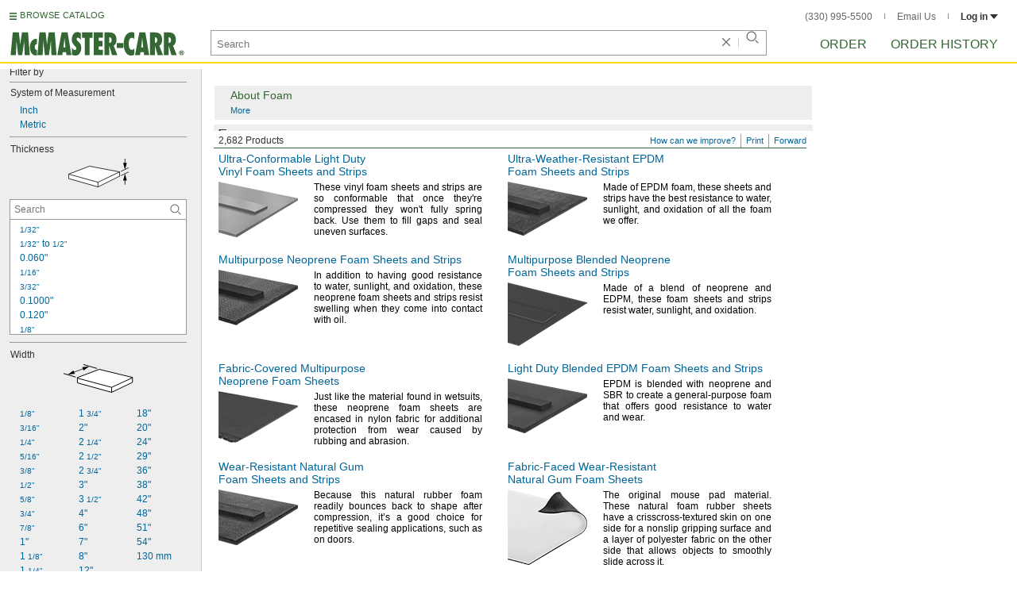

--- FILE ---
content_type: text/html
request_url: https://www.mcmaster.com/products/foam-wadding/
body_size: 35347
content:
<!DOCTYPE html><html xmlns="http://www.w3.org/1999/xhtml" lang="en" class="csstransitions"><head>
    
    <title>Foam Wadding | McMaster-Carr</title><base href="/products/foam-wadding/">
    <meta http-equiv="Content-Type" content="text/html;charset=utf-8">
    
    <meta name="google" content="nositelinkssearchbox">
    
    <meta name="apple-itunes-app" content="app-id=611431035, app-clip-bundle-id=com.mcmaster.McMaster-Carr-App.Clip">

    
    
    
         
    
    
    
    

    
      
      
      
      
      
      
      
          
    
    

    



    













<meta http-equiv="Content-Security-Policy" content="default-src *.mcmaster.com blob:; child-src https://intercom-sheets.com https://www.intercom-reporting.com https://www.youtube.com https://player.vimeo.com https://fast.wistia.net; connect-src *.mcmaster.com wss: https://api.intercom.io https://api-iam.intercom.io https://api-ping.intercom.io https://nexus-websocket-a.intercom.io https://nexus-websocket-b.intercom.io wss://nexus-websocket-a.intercom.io wss://nexus-websocket-b.intercom.io https://uploads.intercomcdn.com https://uploads.intercomusercontent.com 'self' https://via.intercom.io; font-src *.mcmaster.com data: https://js.intercomcdn.com http://fonts.intercomcdn.com https://fonts.intercomcdn.com; frame-src *.mcmaster.com www.youtube.com data:; img-src *.mcmaster.com http://hello.myfonts.net https://hello.myfonts.net http://fast.fonts.net https://fast.fonts.net data: blob: https://js.intercomcdn.com https://static.intercomassets.com https://downloads.intercomcdn.com https://uploads.intercomusercontent.com https://gifs.intercomcdn.com https://video-messages.intercomcdn.com https://messenger-apps.intercom.io https://*.intercom-attachments-5.com https://*.intercom-attachments-6.com https://*.intercom-attachments-9.com; media-src *.mcmaster.com blob: https://js.intercomcdn.com; object-src *.mcmaster.com blob:; style-src *.mcmaster.com 'unsafe-inline'; worker-src *.mcmaster.com blob:; script-src 'report-sample' *.mcmaster.com *.int.mcmaster.com 'unsafe-inline' https://app.intercom.io https://widget.intercom.io https://js.intercomcdn.com 'sha256-misf/hDxOGaMIMWPGJefRxxBAESjqlvcX2heooQw5EU=' 'sha256-7IIz1TY/NjoDWahD8pMNeb9WKWu/RrCfgGKVRjY481c=' 'sha256-YTpjNLb7dvTrx3/24WERcIsfaoG846riBWYkgwJh3qI=' 'sha256-EMUfW2fWgriS2xhz43LExP9qP25DR3nryDp90ifkynE=' 'sha256-0Ir4CSazgYlwS5nlvbUHmMfG6B1J9JnUWXI+vRQtnec=' 'sha256-ejNjGOUABzh29e46NbhkbaqA3/aXaZoBA/ScztlUGNE=' 'sha256-LiUOc3MJ3DRqTEzPwCF5eSVhnKBlgsS7Gw3otsi/PPo=' 'sha256-FRPGnHM37vOQpc3TjuNukVJ6RN2M73M+cdDdOPzYBo0=' 'sha256-hF3cDzL10CpP5SQzXBphPuhnsAGF9gkowgklfCiG1yU=' 'sha256-MGu25R7KfIuct/XykbjGUqP0VbADp7rezxDKGdicZtg=' 'sha256-l091UXiynOBe5Bham7pgQIwIoi0sDaVjJnWUMCG3wl4=' 'sha256-Na75AkgmqRrQfmBKJo5vmfY4w8mB6h4uXJ3EOkV5BBk=' 'sha256-bkAgpmQVZCiE2wM5ukP2zJAKfK0mATMU77oQYlQ/lJY=' 'nonce-A0lxXViTtyY='; report-uri /ContentSecurityPolicy.aspx">














   


    






        

	<link type="application/opensearchdescription+xml" rel="search" href="/init/OpenSearch.aspx">
    <meta name="keywords" content="mcmaster-carr supply company, mcmaster, carr, mcm, MRO, industrial supplies, facilities maintenance, materials management, business-to-business, supply distribution, commercial supplier">
    <meta name="viewport" content="width=1024">
 
    <link rel="icon" type="image/x-icon" sizes="96x96" href="/init/gfx/favicon/favicon.ico">
    <link rel="icon" type="image/png" sizes="114x114" href="/init/gfx/favicon/114x114.png">
    <link rel="icon" type="image/png" sizes="128x128" href="/init/gfx/favicon/128x128.png">
    <link rel="icon" type="image/png" sizes="152x152" href="/init/gfx/favicon/152x152.png">
    <link rel="icon" type="image/png" sizes="167x167" href="/init/gfx/favicon/167x167.png">
    <link rel="icon" type="image/png" sizes="180x180" href="/init/gfx/favicon/180x180.png">
    <link rel="icon" type="image/png" sizes="192x192" href="/init/gfx/favicon/192x192.png">

    <link rel="apple-touch-icon" sizes="114x114" href="/init/gfx/favicon/114x114.png">
    <link rel="apple-touch-icon" sizes="128x128" href="/init/gfx/favicon/128x128.png">
    <link rel="apple-touch-icon" sizes="152x152" href="/init/gfx/favicon/152x152.png">
    <link rel="apple-touch-icon" sizes="167x167" href="/init/gfx/favicon/167x167.png">
    <link rel="apple-touch-icon" sizes="180x180" href="/init/gfx/favicon/180x180.png">
    <link rel="apple-touch-icon" sizes="192x192" href="/init/gfx/favicon/192x192.png">

    
    
    <meta property="og:type" content="website">
    
    
    
	
	<meta name="twitter:card" content="summary">
    
    

    
    
<style>html{color:#333;background:#FFF}body,div,dl,dt,dd,ul,ol,li,h1,h2,h3,h4,h5,h6,pre,code,form,fieldset,legend,input,textarea,p,blockquote,th,td{margin:0;padding:0}fieldset,img{border:0}li{list-style:none;display:list-item}h1,h2,h3,h4,h5,h6{font-size:100%;font-weight:normal}input,textarea,select{font:normal 12px arial,helvetica,sans-serif;line-height:1.3}body{background-color:#FFF;color:#333;font:normal 12px arial,helvetica,sans-serif!important;line-height:1.3!important}iframe{border:0}.DefltOpaqueBackgrnd{background:#FFF}.TopRul{border-top:solid 1px #999}
.VerticalSeprt{color:#999}img{outline-style:none;-moz-outline-style:none}.SecondaryLnk,.ai{font-family:arial,helvetica,sans-serif;color:#069;font-size:11px}.BottomNavLnk{color:#000;text-decoration:none;font-size:11px}
html{height:100%;overflow:hidden}body{height:100%;overflow:hidden;position:relative;-webkit-tap-highlight-color:rgba(0,0,0,0)}#ShellLayout_MainContent_Cntnr{border-right:0;border-left:none;height:100%;width:100%}
#MainContent{background-color:#FFF;overflow:auto;height:100%;padding:0 10px 0 20px;position:relative;zoom:1}#ShellLayout_MainIFrame_Cntnr{height:100%;padding-left:6px}#MainIFrame{height:100%;width:100%;border:0;display:none;position:relative;z-index:400}
.ShellLayout_MainContent_Inner_SecondaryContent_Collapsed{height:100%}
#ShellLayout_SecondaryContent_Cntnr{background-color:white;border-top:0;border-right:0;border-bottom:0;border-left:none;height:100%;left:0;position:absolute;top:0;width:195px;padding-right:5px;z-index:90}.ShellLayout_SecondaryContent_Cntnr_SecondaryContent_Collapsed{display:none}
#Shell_BottomNavWebPart_Cntnr{bottom:0;left:0;position:absolute;width:100%;z-index:300}
.WebToolsetWebPart_Cntnr{background-color:#fff;height:16px;padding-top:3px;position:fixed;white-space:nowrap;z-index:8900}.WebToolsetWebPart-border{background:-webkit-linear-gradient(90deg,#363 0,#363 1px,white 1px,white 100%);background:linear-gradient(360deg,#363 0,#363 1px,white 1px,white 100%);border-right:8px solid white;border-left:15px solid white;margin-left:-15px;padding-bottom:3px}.WebToolsetToolWebPart_Cntnr{border-top:solid 2px #fff;height:16px;padding:0 6px;white-space:nowrap;z-index:9000}.WebToolsetToolWebPart_Aligned_RIGHT{border-right:solid 1px #999;float:right}.WebToolsetToolWebPart_Aligned_RIGHT:first-child{border-right:0;float:right}.WebToolsetToolWebPart_Aligned_LEFT{font-family:"HelveticaNeueeTextPro-Md",arial,sans-serif;font-size:12px;position:absolute!important;left:0!important;bottom:0}
.WebToolsetToolWebPart_TxtTool_Cntnr{border:none!important;font-weight:500;padding-bottom:1px}
.WebToolsetToolWebPart_FormCntnr,.WebToolsetToolWebPart_ConfirmationMsg{background:#fff;border:solid 2px #ddd;display:none;overflow:visible;right:0;padding:10px 10px 0 15px;position:absolute;width:305px;height:auto;z-index:-1}.WebToolsetToolWebPart_ConfirmationMsg{padding-bottom:5px}
#BottomNavWebPart_Cntnr .VerticalSeprt{display:inline;font-size:16px}#BottomNavWebPart_TermsCntnr{float:right;padding-top:4px;padding-right:8px;padding-left:15px}#BottomNavWebPart_TermsCntnr .TermsTxt{color:#000;font-size:11px}#BottomNavWebPart_LnksCntnr{display:inline}#BottomNavWebPart_LnksCntnr .BottomNavLnk{display:inline-block;padding:3px 7px}
.hidden{display:none;visibility:hidden;height:0}
.header--masthead,.masthead-nav a{font-size:14px;font-size:0.875rem;font-family:"FuturaLTPro-BoldCond",arial,sans-serif;text-transform:uppercase;color:#363}
button{font:inherit;line-height:normal;overflow:visible;color:inherit;border:0;background:none;padding:0px;-webkit-appearance:button}
input[type='text'],input[type='password'],input[type='radio'],input[type='checkbox'],textarea{box-shadow:none}
a{text-decoration:none;color:#000}
#BrowseCatalog_ButtonCntnr img#BrowseCatalog_ButtonImg{cursor:pointer;float:left;height:9px;padding-right:4px}#BrowseCatalog_ButtonCntnr button#BrowseCatalog_Button{color:#363;cursor:pointer;float:left;font-family:"FuturaLTPro-BoldCond",arial,sans-serif;font-size:11px;letter-spacing:0.035em;position:relative;top:-3px}
#BrowseCatalog_Cntnr .overlay{background:#999;bottom:0;left:0;pointer-events:none;opacity:0;position:fixed;right:0;top:0;-webkit-transition:opacity .3s ease-out 0s;transition:opacity .3s ease-out 0s;z-index:10000000}
#BrowseCatalog_Cntnr .browse-catalog-menu{background-color:white;display:-webkit-box;display:-webkit-flex;display:-ms-flexbox;display:flex;-webkit-flex-flow:column nowrap;-ms-flex-flow:column nowrap;flex-flow:column nowrap;height:100%;left:-400px;position:fixed;top:0;-webkit-transition:left .3s ease-out 0s;transition:left .3s ease-out 0s;width:400px;z-index:10000005}
#BrowseCatalog_Cntnr .browse-catalog-menu header{-webkit-box-flex:0;-webkit-flex:0 0 58px;-ms-flex:0 0 58px;flex:0 0 58px}#BrowseCatalog_Cntnr .browse-catalog-menu header .logo-link img{height:32px;padding:13px 0 0 13px;width:auto}#BrowseCatalog_Cntnr .browse-catalog-menu header .close-button{background-image:url("https://www.mcmaster.com/mvD/gfx/cancel.png?ver=1767995902");background-origin:content-box;background-repeat:no-repeat;background-size:contain;cursor:pointer;height:16px;position:absolute;right:21px;top:21px;width:16px}#BrowseCatalog_Cntnr .browse-catalog-menu .category-list{overflow-y:scroll}
#BrowseCatalog_Cntnr .browse-catalog-menu .category-tile{-webkit-box-align:center;-webkit-align-items:center;-ms-flex-align:center;align-items:center;border-color:#efefef;border-radius:0px;border-style:solid;border-width:0.01px;box-sizing:border-box;color:#000;display:-webkit-box;display:-webkit-flex;display:-ms-flexbox;display:flex;height:62px;padding:9.75px 8.5px;width:100%}
#BrowseCatalog_Cntnr .browse-catalog-menu .category-tile>img{height:40.5px;margin-right:9.25px;width:40.5px}#BrowseCatalog_Cntnr .browse-catalog-menu .category-tile>.category-name{font-family:"HelveticaNeueeTextPro-Roman",arial,sans-serif;font-size:13px;font-style:normal;font-weight:bold}
#LogoWebPart_Link{display:block}.logo-web-part a{display:block}.logo-web-part a img{height:32px;width:auto}
.header--masthead{text-transform:none}#LoginUsrCtrlWebPart_LoginLnk{color:#333;float:none;font-family:"HelveticaNeueeTextPro-Roman",arial,sans-serif;font-size:12px;font-weight:bold;margin-right:0px}#LoginUsrCtrlWebPart_LoginLnk>svg{fill:#333;margin:0 0 1px 3px;height:6px;width:10px}.masthead-top-right .link-wrapper{display:inline-block}.masthead-top-right .link-wrapper>a{color:#666;font-family:"HelveticaNeueeTextPro-Roman",arial,sans-serif;font-size:12px}
.masthead-top-right .link-wrapper:last-of-type{border-right:0;padding-right:0}
.masthead-top-right .divider{background-color:#878787;display:inline-block;height:7px;width:1px;margin:1px 12px}
.masthead-nav .li-masthead{position:relative;display:block;float:left;margin-right:48px;white-space:nowrap}.masthead-nav .li-masthead:last-of-type{margin-right:0}.masthead-nav .li-masthead.li-masthead--order{width:41px}.masthead-nav .li-masthead.li-masthead--ordhist{padding-left:0px}.masthead-nav a{font-size:16px}
.container-searchentry *,.container-searchentry *:focus,.container-searchentry *:hover{outline:none}.container-searchentry .ac-searchbar{z-index:-1;display:inline;position:absolute;left:0px;height:32px;width:100%;padding-left:6px;padding-top:2px;padding-right:68px;vertical-align:middle;font-family:arial,sans-serif;font-size:13px;line-height:20px;text-indent:2px;border:1px;border-radius:2px;box-shadow:none;color:#888888;overflow:hidden;box-sizing:border-box}.container-searchentry .searchbar{background-color:#fff;border:1px solid #999;padding-right:68px;text-indent:2px;box-sizing:border-box;font-family:Arial, sans-serif;font-size:13px;height:32px;padding-left:5px;padding-top:2px;vertical-align:middle;width:100%;z-index:1000}.container-searchentry .searchbar::-webkit-input-placeholder{font-family:"HelveticaNeueeTextPro-Roman",arial,sans-serif}
.container-searchentry .clear-button{background:url("https://www.mcmaster.com/init/gfx/searchBoxClearButtonLightGray.svg?ver=1767995904");background-position:center;background-repeat:no-repeat;background-size:contain;cursor:pointer;height:12px;position:absolute;top:10px;right:45px;width:12px}.container-searchentry .clear-button.inactive{display:none}.container-searchentry .VerticalSeprt{background:url("https://www.mcmaster.com/init/gfx/searchBoxVerticalSeparatorDefault.svg?ver=1767995904");background-position:center;background-repeat:no-repeat;background-size:contain;height:14px;position:absolute;top:9px;right:35px;width:1px}.container-searchentry .VerticalSeprt.inactive{display:none}.container-searchentry .searchbar-button{line-height:1;position:relative;top:0;left:-28px;display:inline-block;height:20px;width:20px;text-indent:-5000px;border:0;background:url("https://www.mcmaster.com/init/gfx/searchIconRefreshedLightGray.svg?ver=1767995904");background-repeat:no-repeat;background-position:center;background-size:16px 16px;-webkit-appearance:none;padding-bottom:1px}
.container-masthead{background-color:#fff;border-bottom:2px solid #FED700;box-shadow:0 7px 0 0 #fff;left:0;min-width:525px;padding-bottom:5px;position:absolute;top:0;-webkit-transition:height 0.3s,-webkit-transform 0.5s;transition:height 0.3s,transform 0.5s;width:100%;z-index:9999}
.container-masthead{height:73px}
.shell-promotionalbannercontainer{height:0px;width:100%;position:absolute}
.shell-promotionalbannercontainer{margin-top:80px}
.shell-contentcontainer{position:absolute;bottom:20px;left:0;width:100%;-webkit-transition:top 0.3s,left 0.3s,right 0.3s,padding 0.3s,-webkit-transform 0.5s;transition:top 0.3s,left 0.3s,right 0.3s,padding 0.3s,transform 0.5s}
.shell-contentcontainer{top:85px}
#BrowseCatalog_ButtonCntnr{display:inline-block;position:absolute;left:12px;top:-24px;-webkit-transition:top 0.3s,-webkit-transform 0.5s;transition:top 0.3s,transform 0.5s}
#BrowseCatalog_ButtonCntnr{top:16px}
.shell-layout-logo-container{position:absolute;left:11px;bottom:52px;width:auto;-webkit-transition:bottom 0.3s,-webkit-transform 0.5s;transition:bottom 0.3s,transform 0.5s}
.shell-layout-logo-container{bottom:3px}
.shell-layout-search-entry-container{position:absolute;bottom:8px;left:24px;right:234px;-webkit-transition:left 0.3s,top 0.3s,-webkit-transform 0.5s;transition:left 0.3s,top 0.3s,transform 0.5s}
.shell-layout-search-entry-container{left:265px;margin-right:auto;max-width:700px}
.shell-layout-search-entry-container .suggestions-layout{left:0px;right:0px;width:auto}
.shell-layout-search-entry-container>.container-searchentry{position:static;width:auto;white-space:nowrap}
.masthead-top-right{position:absolute;right:24px;top:14px;-webkit-transition:right 0.2s;transition:right 0.2s}
.shell-layout-masthead-nav-container{position:absolute;right:24px;top:70px;width:auto;-webkit-transition:top 0.3s,-webkit-transform 0.5s;transition:top 0.3s,transform 0.5s}
.shell-layout-masthead-nav-container{top:46px}
#Shell_BottomNavWebPart_Cntnr{z-index:400;-webkit-text-size-adjust:none}.WebToolsetWebPart_Cntnr{-webkit-transition:width 0.1s;transition:width 0.1s}
#BottomNavWebPart_Cntnr{padding-top:0;padding-bottom:2px;padding-left:5px}#BottomNavWebPart_Cntnr .VerticalSeprt{display:inline;font-size:16px}#BottomNavWebPart_TermsCntnr{float:right;padding-top:4px;padding-right:8px;padding-left:15px}#BottomNavWebPart_TermsCntnr .TermsTxt{color:#000;font-size:11px}#BottomNavWebPart_LnksCntnr{display:inline}#BottomNavWebPart_LnksCntnr .BottomNavLnk{display:inline-block;padding:3px 7px}
textarea,select{border:solid 1px #999}
.Clear,.an{clear:both}.Show{display:block}
.ShellLayout_WaitIcon{background-image:url([data-uri]);background-repeat:no-repeat;height:31px;left:48%;position:relative;top:48%;width:31px}
.ShellLayout_MainContent_ProdPage_Loaded{padding:0!important;overflow:hidden!important}
div.WebToolsetToolWebPart_RightmostTool_Cntnr{border-right:0;margin-right:0;padding-right:0}
.clearDiv{clear:both;line-height:0;height:0}
.Wrd{white-space:nowrap}.SecondaryLnk,.ai{font-size:11px;text-decoration:none}
.ImgCaptionCntnr,.aj{text-align:center}
.floated,.am{float:left}
.smallVerticalGutter,.aq{margin-bottom:5px}
.largeHorizontalGutter,.aw{margin-right:20px}
.ImageCell,.az{vertical-align:top}
.DynamicPage,.jp{padding-bottom:10px}
.PrsnttnCpy,.jt{text-align:justify;line-height:14px}
.AbbrPrsnttn,.kb{border-bottom:solid 1px #FFF;border-left:solid 1px #FFF;border-right:solid 1px #FFF;padding:5px 5px 5px 5px;text-decoration:none;zoom:1}
.AbbrPrsnttn_PrsnttnNm,.ke{font-size:14px;line-height:16px;color:#069}.AboutBox,.kf{padding:5px 10px 5px 20px;background-color:#EEE;border:solid 1px #FFF;margin-top:5px}.AbbrGenInfo,.kg{background-repeat:no-repeat;background-position:-434px -247px;clear:both}
.AbbrGenInfo_PrsnttnNm,.ki{font-size:14px}
.FullGenInfo_Subhead,.kl{font-size:14px;color:#363}.ToggleLnk,.km{font-size:11px;text-decoration:none;color:#069;text-indent:0}
.GroupPrsnttn_PrsnttnNm,.ko{background-color:#eee;color:#333;font-size:19px;line-height:23px;padding:0 0 0 2px;border-top:solid 1px transparent;border-left:solid 1px transparent;text-indent:2px}
#MastheadLoginWebPartLayout_LoginWebPartCntnr{width:300px;padding:1px 0 0 7px}
#MastheadLoginInner{z-index:10000;background:#FFF;padding:5px 4px 5px 5px}
.MastheadLoginInner_Hide{visibility:hidden;opacity:0;transition:visibility 0s ease-out .15s,opacity .15s ease-out}
#MastheadLoginWebPartLayout_ClosBtn{position:relative;z-index:5;float:right;margin-right:0;margin-top:0}
#MastheadLoginInner_Content{background:#FFF;position:relative;z-index:4;display:inline-block}
#LoginUsrCtrlWebPart_LoginLnk{float:right}
.DynamicPage,.jp,.DynamicPage_PinnedElem,.CtlgPage_PinnedElem{zoom:1;font:12px/14px arial,helvetica,sans-serif}
#ProductPage{width:100%}#ProdPageContent_Inner{padding-bottom:95px}
.SpecSrch_Cntnr,.jg{border-top:solid 1px #CCC;border-right:solid 1px #CCC;border-bottom:solid 1px #CCC;height:100%;float:left;margin-left:10px}.SpecSrch_CntnrWithSlider{margin-left:0;padding-left:10px;z-index:9998;position:relative;background-color:#eee;background-clip:padding-box}.SpecSrch_Inner,.jh{background-color:#eee;position:relative;float:left;width:199px;height:100%;overflow:auto;overflow-x:hidden;scrollbar-track-color:#cbcbcb;scrollbar-base-color:#999}
.SpecSrch_Cntnr_Display,.jl{display:block}
.ProdPageContent,.jo{display:block;overflow:auto;position:relative;height:100%;width:100%;padding-right:10px;padding-left:15px}
.DynamicPage,.jp{zoom:1;font:12px/14px arial,helvetica,sans-serif}
.DynamicPage,.jp{padding-bottom:10px}
.PrsnttnCpy,.jt{text-align:justify;line-height:14px}
.AbbrPrsnttn,.kb{border-bottom:solid 1px #FFF;border-left:solid 1px #FFF;border-right:solid 1px #FFF;padding:5px 5px 5px 5px;text-decoration:none;zoom:1}
.AbbrPrsnttn_PrsnttnNm,.ke{font-size:14px;line-height:16px;color:#069}.AboutBox,.kf{padding:5px 10px 5px 20px;background-color:#EEE;border:solid 1px #FFF;margin-top:5px}.AbbrGenInfo,.kg{background-repeat:no-repeat;background-position:-434px -247px;clear:both}
.AbbrGenInfo_PrsnttnNm,.ki{font-size:14px}
.FullGenInfo_Subhead,.kl{font-size:14px;color:#363}.ToggleLnk,.km{font-size:11px;text-decoration:none;color:#069;text-indent:0}
.GroupPrsnttn_PrsnttnNm,.ko{background-color:#eee;color:#333;font-size:19px;line-height:23px;padding:0 0 0 2px;border-top:solid 1px transparent;border-left:solid 1px transparent;text-indent:2px}
.Wrd{white-space:nowrap}.SecondaryLnk,.ai{font-size:11px;text-decoration:none}
.ImgCaptionCntnr,.aj{text-align:center}
.floated,.am{float:left}
.smallVerticalGutter,.aq{margin-bottom:5px}
.largeHorizontalGutter,.aw{margin-right:20px}
.ImageCell,.az{vertical-align:top}
.ProdPageContent .ImgCaptionCntnrHover,.jo .ImgCaptionCntnrHover,.DynamicPage_PinnedElem .ImgCaptionCntnrHover{cursor:pointer}
.GroupPrsnttn .AbbrPrsnttn,.GroupPrsnttn .kb{border-top:solid 1px #fff}
.hidden{display:none;visibility:hidden;height:0}
.badge,.badge-masthead--notifs,.order-summary-notif-badge,.header--masthead,.cai-hdr-title,.cai-hdr-title-v2,.dip-hdr-title,.dip-section-text-order,.masthead-nav a,.cp-hdr-title,.cp-second-section-text-special,.sh-hdr-title,.sh-second-section-text-special{font-size:14px;font-size:0.875rem;font-family:"FuturaLTPro-BoldCond",arial,sans-serif;text-transform:uppercase;color:#363}.button-primary,.button-submit-resume,.button-contact-us,.dip-section-check-delivery-submit-button,.button-add-to-order-inline,.button-add-to-order-inline-disabled,.button-add-to-order-pd,.button-add-to-order-pd-disabled,.button-place-order,.button-send-feedback-toolset,.button-save-order,.button-delete-order,.button-forward-order,.button-send-email,.button-send-feedback,.button-copy--lines,.button-copy--order,.button-copy--order-toggle,.AddCrCrd_PayBtn,.order-dtl-confirm-pay-btn,.summary-place-ord-btn,.button-delete--order-toggle,.order-pad-place-order,.button-activity-pay,.button-change-order-po,.button-change,.button-tertiary--cad,.change-login-settings-button,.button-select,.button-details,.button-delete-selection,.button-add-credit-card,.change-page,.button-secondary,.button-select-bookmark-setting,.button-special-instructions,.button-special-instructions-po,.button-update-order-amount,.button-update-order-name,.order-dtl-save-add-cc-btn,.order-dtl-save-edit-cc-btn,.order-dtl-delete-card-btn,.order-dtl-payment-toggle-btn,.preference-form-save-button,.button-tertiary,.button-cancel-bookmark-setting,.button-add,.button-send-ordhist-question,.header-primary--content,.header-primary--pd,.header-secondary--content,.header-secondary--pd,.label-primary,.label-secondary,.addressbook-contactname,.addressbook-delivery,.addressbook-notifications,.addressbook-preferences,.addressbook-parcel-preferences,.addressbook-addbutton,.addressbook-freight-preferences,.addressbook-inherited-preferences,.addressbook-certificates,.cai-section-cntnr-title,.cai-section-sub-cntnr-caption-header,.carousel-cntnr .left-carousel-txt,.carousel-cntnr .right-carousel-txt,.label--password-strength,.dip-section-cntnr-title,.dip-section-two-text-delivery-method,.ep-hdr-title,.ep-section-cntnr-title,.label-login,.order-pad-needby-hdr-cntnr,.text-title--cad,.text-title--mobile,.cp-section-cntnr-title,.sh-section-cntnr-title,.ribbon-cntnr .prev-ordr-txt,.ribbon-cntnr .next-ordr-txt,.ribbon-cntnr .arrow,.title--termsandconditions,.header-subsection--termsandconditions,.related-catalog-pages-summary,.toolset-page-number-header,.order-pad-input-header,.order-pad-heading-2,.order-pad-title,.preference-title,.make-default-text,.input-make-default-text,.pref-value-delivery-type,.edit-value,.delete-value,.delete-value-prompt,.additional-instructions-label{font-family:"DINNextLTPro-Medium",arial,sans-serif}.copy,.disclaimer--cad ~ .cntnr--print-cad,.link--copy,.link--login,.link--login-alert,.link--copy--cad,.link-undo,.button-cancel-bookmark-setting,.link--content-limit,.link-cancel,.link-undo--login,.link--login-nav,.label-punchout,.link-cancel-email,.link-clear-filter,.link-cancel-feedback,.order-dtl-edit-cc-label,.order-dtl-edit-cc-delete,.order-dtl-confirm-cancel-btn,.order-dtl-cancel-add-cc-btn,.order-dtl-cancel-edit-cc-btn,.order-dtl-cancel-delete-card-btn,.AddCrCrd_CnclBtn,.order-pad-save-cancel-link,.input-hidden,.input-simple,.cai-hdr-subtitle,.cai-hdr-subtext,.cai-section-text,.cai-section-text.cai-second-section,.cai-first-section-text-special,.cai-section-text-boxes,.cai-section-text-left,.cai-section-text-bold,.cai-section-title,.cai-hdr-subtitle-v2,.cai-system-requirements-header,.cai-system-requirements-list-item,.cai-section-sub-cntnr-caption-text,.cai-ftr-cad-icon-txt,.text--content-limit,.text--tnc-create-login,.dip-hdr-subtext,.dip-section-cntnr,.dip-hdr-subtitle,.dip-section-one-text,.ep-hdr-txt,.ep-section-text,.ep-section-text-left,.ep-section-text-bold,.ep-question-text-special,.ep-learn-more-button,.ep-contact-button,.cntnr--cad-layout,.cntnr--ord-tools,.spec-search--value,.cntnr--product-info,.link--search,.link--partnbr,.link--addtnl-content,.link--related-itm,.link--secondary,.cntnr-incmplords--notifitemview,.text--forgot-password,.text--create-password,.notification-body,.new-notification-body,.needby-selection--text,.message-failure,.product-description,.text-description--cad,.text-icon-ftr-cntnr--cad,.text-description--mobile,.text-row1left--mobile,.text-row1right--mobile,.text-row2--mobile,.text-row3left--mobile,.text-row3right--mobile,.text-row4--mobile,.text-legal--mobile,.cp-hdr-subtitle,.cp-hdr-subtext,.cp-section-text,.cp-section-text.cp-second-section,.cp-first-section-text-special,.cp-sample-certificate-title,.sh-hdr-subtitle,.sh-hdr-subtext,.sh-section-text,.sh-section-text.sh-second-section,.sh-first-section-text-special,.sh-sample-certificate-title,.container-searchentry .suggestions-layout,.nosrchrslts,.copy--termsandconditions,.copy-subsection-termsandconditions,.toolset-tool-send,.toolset-tool-print,.toolset-tool-how-can-we-improve,.related-catalog-pages-container,.catalog-link-input,.toolset-feedback-form,.toolset-email-to-cntnr,.toolset-email-from-cntnr,.toolset-email-subject-cntnr,.toolset-email-body,.toolset-email-footer-toolbar-cntnr,.order-pad-print-tool,.order-pad-save-tool,.order-pad-table-tool,.orderchange-form,.order-pad-delete-tool,.order-pad-show-line-ref-tool,.order-pad-hide-line-ref-tool,.order-pad-mcm-ai-tool,.order-pad-forward-tool,.order-pad-quote-tool,.order-pad-print-tool-cntnr,.order-pad-table-tool-cntnr,.order-pad-change-tool-cntnr,.order-pad-delete-tool-cntnr,.order-pad-show-line-ref-tool-cntnr,.order-pad-hide-line-ref-tool-cntnr,.order-pad-mcm-ai-tool-cntnr,.saved-orders-save-tool-cntnr,.order-pad-forward-tool-cntnr,.order-pad-quote-tool-cntnr,.message-copiedlines--count,.order-dtl-po::-webkit-input-placeholder,.order-dtl-po-toggle::-webkit-input-placeholder,.order-dtl-totals-detailed-tax-instructions,.order-dtl-totals-detailed-tax-instructions2,.current-order-dtl-po:invalid,.saved-order-dtl-po:invalid,.panel-contextmenu,.ie8-tableview-content,.order-pad-po::-webkit-input-placeholder,.order-pad-po:invalid,.line-section,.line-reference-input::-webkit-input-placeholder,.new-line-part-number-input::-webkit-input-placeholder,.new-line-quantity-input::-webkit-input-placeholder,.new-line-reference-input::-webkit-input-placeholder,.order-pad-add-line,.switch-mode-link,.order-pad-create-login,.order-pad-log-in,.applicable-shipping-tax-text,.order-pad-detailed-tax-instructions,.applicable-shipping-tax-text2,.preference-content,.preference-content-no-scroll-box,.preference-summary-content,.pref-value-delivery-method,.pref-value-estimate,.pref-value-shipping-charge,.add-pref-value-link,.cancel-values-link,.preference-form-clear-button,.additional-instructions-text,.additional-instructions-add-link,.saved-orders-link,.saved-order-individual-link,.prop-65-warning,.order-pad-email-to-cntnr,.order-pad-email-from-cntnr,.order-pad-email-body,.order-pad-email-footer-toolbar-cntnr,.email-selection--text,.forward-create-login{font-size:12px;font-size:0.75rem;font-family:"HelveticaNeueeTextPro-Roman",arial,sans-serif}
.copy,.disclaimer--cad ~ .cntnr--print-cad,.link--copy,.link--login,.link--login-alert,.link--copy--cad,.link-undo,.button-cancel-bookmark-setting,.link--content-limit,.link-cancel,.link-undo--login,.link--login-nav,.label-punchout,.link-cancel-email,.link-clear-filter,.link-cancel-feedback,.order-dtl-edit-cc-label,.order-dtl-edit-cc-delete,.order-dtl-confirm-cancel-btn,.order-dtl-cancel-add-cc-btn,.order-dtl-cancel-edit-cc-btn,.order-dtl-cancel-delete-card-btn,.AddCrCrd_CnclBtn,.order-pad-save-cancel-link,.input-hidden,.input-simple,.cai-hdr-subtitle,.cai-hdr-subtext,.cai-section-text,.cai-section-text.cai-second-section,.cai-first-section-text-special,.cai-section-text-boxes,.cai-section-text-left,.cai-section-text-bold,.cai-section-title,.cai-hdr-subtitle-v2,.cai-system-requirements-header,.cai-system-requirements-list-item,.cai-section-sub-cntnr-caption-text,.cai-ftr-cad-icon-txt,.text--content-limit,.text--tnc-create-login,.dip-hdr-subtext,.dip-section-cntnr,.dip-hdr-subtitle,.dip-section-one-text,.ep-hdr-txt,.ep-section-text,.ep-section-text-left,.ep-section-text-bold,.ep-question-text-special,.ep-learn-more-button,.ep-contact-button,.cntnr--cad-layout,.cntnr--ord-tools,.spec-search--value,.cntnr--product-info,.link--search,.link--partnbr,.link--addtnl-content,.link--related-itm,.link--secondary,.cntnr-incmplords--notifitemview,.text--forgot-password,.text--create-password,.notification-body,.new-notification-body,.needby-selection--text,.message-failure,.product-description,.text-description--cad,.text-icon-ftr-cntnr--cad,.text-description--mobile,.text-row1left--mobile,.text-row1right--mobile,.text-row2--mobile,.text-row3left--mobile,.text-row3right--mobile,.text-row4--mobile,.text-legal--mobile,.cp-hdr-subtitle,.cp-hdr-subtext,.cp-section-text,.cp-section-text.cp-second-section,.cp-first-section-text-special,.cp-sample-certificate-title,.sh-hdr-subtitle,.sh-hdr-subtext,.sh-section-text,.sh-section-text.sh-second-section,.sh-first-section-text-special,.sh-sample-certificate-title,.container-searchentry .suggestions-layout,.nosrchrslts,.copy--termsandconditions,.copy-subsection-termsandconditions,.toolset-tool-send,.toolset-tool-print,.toolset-tool-how-can-we-improve,.related-catalog-pages-container,.catalog-link-input,.toolset-feedback-form,.toolset-email-to-cntnr,.toolset-email-from-cntnr,.toolset-email-subject-cntnr,.toolset-email-body,.toolset-email-footer-toolbar-cntnr,.order-pad-print-tool,.order-pad-save-tool,.order-pad-table-tool,.orderchange-form,.order-pad-delete-tool,.order-pad-show-line-ref-tool,.order-pad-hide-line-ref-tool,.order-pad-mcm-ai-tool,.order-pad-forward-tool,.order-pad-quote-tool,.order-pad-print-tool-cntnr,.order-pad-table-tool-cntnr,.order-pad-change-tool-cntnr,.order-pad-delete-tool-cntnr,.order-pad-show-line-ref-tool-cntnr,.order-pad-hide-line-ref-tool-cntnr,.order-pad-mcm-ai-tool-cntnr,.saved-orders-save-tool-cntnr,.order-pad-forward-tool-cntnr,.order-pad-quote-tool-cntnr,.message-copiedlines--count,.order-dtl-po::placeholder,.order-dtl-po-toggle::placeholder,.order-dtl-totals-detailed-tax-instructions,.order-dtl-totals-detailed-tax-instructions2,.current-order-dtl-po:invalid,.saved-order-dtl-po:invalid,.panel-contextmenu,.ie8-tableview-content,.order-pad-po::placeholder,.order-pad-po:invalid,.line-section,.line-reference-input::placeholder,.new-line-part-number-input::placeholder,.new-line-quantity-input::placeholder,.new-line-reference-input::placeholder,.order-pad-add-line,.switch-mode-link,.order-pad-create-login,.order-pad-log-in,.applicable-shipping-tax-text,.order-pad-detailed-tax-instructions,.applicable-shipping-tax-text2,.preference-content,.preference-content-no-scroll-box,.preference-summary-content,.pref-value-delivery-method,.pref-value-estimate,.pref-value-shipping-charge,.add-pref-value-link,.cancel-values-link,.preference-form-clear-button,.additional-instructions-text,.additional-instructions-add-link,.saved-orders-link,.saved-order-individual-link,.prop-65-warning,.order-pad-email-to-cntnr,.order-pad-email-from-cntnr,.order-pad-email-body,.order-pad-email-footer-toolbar-cntnr,.email-selection--text,.forward-create-login{font-size:12px;font-size:0.75rem;font-family:"HelveticaNeueeTextPro-Roman",arial,sans-serif}
button{font:inherit;line-height:normal;overflow:visible;color:inherit;border:0;background:none;padding:0px;-webkit-appearance:button}
.button-primary,.button-secondary,.button-tertiary,.button-select-bookmark-setting,.button-cancel-bookmark-setting,.button-submit-resume,.button-change-order-po,.button-contact-us,.button-change,.dip-section-check-delivery-submit-button,.button-add-to-order-inline,.button-add-to-order-inline-disabled,.button-tertiary--cad,.button-add-to-order-pd,.button-add-to-order-pd-disabled,.change-login-settings-button,.button-select,.button-add,.button-place-order,.button-special-instructions,.button-details,.button-delete-selection,.button-add-credit-card,.button-special-instructions-po,.button-update-order-amount,.button-send-ordhist-question,.change-page,.button-send-feedback-toolset,.button-save-order,.button-delete-order,.button-forward-order,.button-send-email,.button-send-feedback,.button-copy--lines,.button-update-order-name,.order-dtl-save-add-cc-btn,.order-dtl-save-edit-cc-btn,.order-dtl-delete-card-btn,.AddCrCrd_PayBtn,.order-dtl-payment-toggle-btn,.order-dtl-confirm-pay-btn,.summary-place-ord-btn,.order-pad-place-order,.preference-form-save-button,.button-activity-pay{-webkit-transition:background-color .3s ease;transition:background-color .3s ease;text-transform:uppercase;border-radius:2px;box-shadow:none}
.button-primary,.button-submit-resume,.button-contact-us,.dip-section-check-delivery-submit-button,.button-add-to-order-inline,.button-add-to-order-inline-disabled,.button-add-to-order-pd,.button-add-to-order-pd-disabled,.button-place-order,.button-send-feedback-toolset,.button-save-order,.button-delete-order,.button-forward-order,.button-send-email,.button-send-feedback,.button-copy--lines,.button-copy--order,.button-copy--order-toggle,.AddCrCrd_PayBtn,.order-dtl-confirm-pay-btn,.summary-place-ord-btn,.button-delete--order-toggle,.order-pad-place-order,.button-activity-pay{font-size:12px;font-size:0.75rem;padding:3px 15px;color:#fff;border:1px solid #363;background-color:#363}
.wrapper-ordernotiflines,.container-searchentry .suggestions-layout,.nosrchrslts{border:1px solid #eee;background-color:#fff;box-shadow:1px 1px 1px 0 rgba(51,51,51,0.35)}
input[type='text'],input[type='password'],input[type='radio'],input[type='checkbox'],textarea{box-shadow:none}
a{text-decoration:none;color:#000}
.link-undo,.button-cancel-bookmark-setting,.link--content-limit,.link-cancel,.link-undo--login,.link--login-nav,.label-punchout,.link-cancel-email,.link-clear-filter,.link-cancel-feedback,.order-dtl-edit-cc-label,.order-dtl-edit-cc-delete,.order-dtl-confirm-cancel-btn,.order-dtl-cancel-add-cc-btn,.order-dtl-cancel-edit-cc-btn,.order-dtl-cancel-delete-card-btn,.AddCrCrd_CnclBtn,.order-pad-save-cancel-link{color:#999}
.link--login-nav{font-family:"HelveticaNeueeTextPro-Roman", arial, sans-serif;font-size:12px;font-weight:normal;padding-left:6px;color:#555}
#LogoWebPart_Link{display:block}.logo-web-part a{display:block}.logo-web-part a img{height:32px;width:auto}
.header--masthead{text-transform:none}#LoginUsrCtrlWebPart_LoginLnk{color:#333;float:none;font-family:"HelveticaNeueeTextPro-Roman",arial,sans-serif;font-size:12px;font-weight:bold;margin-right:0px}#LoginUsrCtrlWebPart_LoginLnk>svg{fill:#333;margin:0 0 1px 3px;height:6px;width:10px}.masthead-top-right .link-wrapper{display:inline-block}.masthead-top-right .link-wrapper>a{color:#666;font-family:"HelveticaNeueeTextPro-Roman",arial,sans-serif;font-size:12px}
.masthead-top-right .link-wrapper:last-of-type{border-right:0;padding-right:0}
.masthead-top-right .divider{background-color:#878787;display:inline-block;height:7px;width:1px;margin:1px 12px}
.text-login{margin-right:10px}
#MastheadEmailUsWebPart_ContentContainer .dialog{background:#FFF;border:1px solid #CBCBCB;border-top:2px solid #FED700;box-shadow:0 5px 7px #CBCBCB;overflow:hidden;position:absolute;right:76px;top:27px;-webkit-transition:opacity 0.15s ease-out,height 0.2s ease-out;transition:opacity 0.15s ease-out,height 0.2s ease-out;width:500px;z-index:10000}#MastheadEmailUsWebPart_ContentContainer .dialog.hide{visibility:hidden;opacity:0;-webkit-transition:visibility 0s ease-out 0.15s,opacity 0.15s ease-out,height 0s;transition:visibility 0s ease-out 0.15s,opacity 0.15s ease-out,height 0s}#MastheadEmailUsWebPart_ContentContainer .dialog.show-form .email-us-confirmation{display:none}
#MastheadEmailUsWebPart_ContentContainer .dialog .section{border-bottom:1px solid #CBCBCB}#MastheadEmailUsWebPart_ContentContainer .dialog .section:last-child{border:0}#MastheadEmailUsWebPart_ContentContainer .dialog .section button.close{background-image:url("https://www.mcmaster.com/mvD/gfx/ex.png?ver=1767995902");background-repeat:no-repeat;background-position:center;cursor:pointer;height:13px;right:15px;position:absolute;top:13px;width:13px}#MastheadEmailUsWebPart_ContentContainer .dialog .masthead-email-us-header-section{background-color:#f2f2f2;font-style:normal;font-weight:400;padding:5px 0 0 25px}#MastheadEmailUsWebPart_ContentContainer .dialog .masthead-email-us-header-section .title{color:#363;font-size:16px;font-family:"DINNextLTPro-Medium", Arial, sans-serif}#MastheadEmailUsWebPart_ContentContainer .dialog .masthead-email-us-header-section .subtitle{color:#000;font-size:12px;margin-top:5px;padding-bottom:3px;font-family:"HelveticaNeueeTextPro-Roman", Arial, sans-serif}#MastheadEmailUsWebPart_ContentContainer .dialog .from-section{color:#777;font-family:arial, sans-serif;padding:12px 25px}#MastheadEmailUsWebPart_ContentContainer .dialog .from-section .from-label{float:left;margin-right:10px}#MastheadEmailUsWebPart_ContentContainer .dialog .from-section .from-input-wrapper{display:block;overflow:hidden}#MastheadEmailUsWebPart_ContentContainer .dialog .from-section .from-input{background:none;border:none;width:100%}#MastheadEmailUsWebPart_ContentContainer .dialog .message-section{max-height:384px;min-height:200px;padding:20px 20px 20px 25px;overflow:auto}
#MastheadEmailUsWebPart_ContentContainer .dialog .message-section textarea,#MastheadEmailUsWebPart_ContentContainer .dialog .message-section pre{margin:0;padding:0;outline:0;border:0}#MastheadEmailUsWebPart_ContentContainer .dialog .message-section .expanding-area{position:relative;background:#fff}#MastheadEmailUsWebPart_ContentContainer .dialog .message-section .expanding-area>textarea,#MastheadEmailUsWebPart_ContentContainer .dialog .message-section .expanding-area>pre{background:transparent;white-space:pre-wrap;word-wrap:break-word}#MastheadEmailUsWebPart_ContentContainer .dialog .message-section .expanding-area>textarea{-ms-box-sizing:border-box;box-sizing:border-box;width:100%;height:100%}#MastheadEmailUsWebPart_ContentContainer .dialog .message-section .expanding-area.active>textarea{overflow:hidden;position:absolute;top:0;left:0;height:100%;resize:none}#MastheadEmailUsWebPart_ContentContainer .dialog .message-section .expanding-area>pre{display:none}#MastheadEmailUsWebPart_ContentContainer .dialog .message-section .expanding-area.active>pre{display:block;visibility:hidden}#MastheadEmailUsWebPart_ContentContainer .dialog footer{height:23px;position:relative;padding:15px 25px}#MastheadEmailUsWebPart_ContentContainer .dialog footer .left-container{left:25px;position:absolute;top:15px}#MastheadEmailUsWebPart_ContentContainer .dialog footer .right-container{position:absolute;right:25px;top:15px}#MastheadEmailUsWebPart_ContentContainer .dialog footer .button-send-feedback{float:left}#MastheadEmailUsWebPart_ContentContainer .dialog footer .link-cancel-feedback{float:left;margin:4px 0 0 15px;padding-left:0}#MastheadEmailUsWebPart_ContentContainer .dialog footer .footer-message-container{float:left;margin:4px 0 0 15px;pointer-events:none}
#MastheadEmailUsWebPart_ContentContainer .dialog footer .email-message{color:#999;float:right;font-family:"HelveticaNeueeTextPro-Roman", arial, sans-serif;font-size:12px;font-style:normal;font-weight:400;margin-top:4px}#MastheadEmailUsWebPart_ContentContainer .dialog footer .email-message>a{color:#999}
.container--loginbox{position:absolute;z-index:3;top:7px;right:0;margin-top:20px;margin-right:20px;padding:5px 4px 5px 5px;white-space:normal;text-transform:none;background:#fff;box-shadow:0px 5px 7px rgba(0,0,0,0.3);border-top:2px solid #FED700}.closeicon--mastheadlogin{position:relative;color:inherit}.closeicon--mastheadlogin:before{right:3px;display:inline-block;width:16px;height:16px;margin-right:0;content:'';background-image:url("https://www.mcmaster.com/init/gfx/circleX.svg?ver=1767995904");background-repeat:no-repeat;background-position:top right;background-size:14px 14px}
.masthead-nav .li-masthead{position:relative;display:block;float:left;margin-right:48px;white-space:nowrap}.masthead-nav .li-masthead:last-of-type{margin-right:0}.masthead-nav .li-masthead.li-masthead--order{width:41px}.masthead-nav .li-masthead.li-masthead--ordhist{padding-left:0px}.masthead-nav a{font-size:16px}
.label-punchout{position:absolute;margin:-17px -5px 1px 0;text-transform:capitalize;color:#777}
.container-searchentry *,.container-searchentry *:focus,.container-searchentry *:hover{outline:none}.container-searchentry .ac-searchbar{z-index:-1;display:inline;position:absolute;left:0px;height:32px;width:100%;padding-left:6px;padding-top:2px;padding-right:68px;vertical-align:middle;font-family:arial,sans-serif;font-size:13px;line-height:20px;text-indent:2px;border:1px;border-radius:2px;box-shadow:none;color:#888888;overflow:hidden;box-sizing:border-box}.container-searchentry .searchbar{background-color:#fff;border:1px solid #999;padding-right:68px;text-indent:2px;box-sizing:border-box;font-family:Arial, sans-serif;font-size:13px;height:32px;padding-left:5px;padding-top:2px;vertical-align:middle;width:100%;z-index:1000}.container-searchentry .searchbar::-webkit-input-placeholder{font-family:"HelveticaNeueeTextPro-Roman",arial,sans-serif}
.container-searchentry .searchbar:focus{border:1px solid #999;background-color:transparent}
.container-searchentry .clear-button{background:url("https://www.mcmaster.com/init/gfx/searchBoxClearButtonLightGray.svg?ver=1767995904");background-position:center;background-repeat:no-repeat;background-size:contain;cursor:pointer;height:12px;position:absolute;top:10px;right:45px;width:12px}
.container-searchentry .clear-button.inactive{display:none}.container-searchentry .VerticalSeprt{background:url("https://www.mcmaster.com/init/gfx/searchBoxVerticalSeparatorDefault.svg?ver=1767995904");background-position:center;background-repeat:no-repeat;background-size:contain;height:14px;position:absolute;top:9px;right:35px;width:1px}.container-searchentry .VerticalSeprt.inactive{display:none}.container-searchentry .searchbar-button{line-height:1;position:relative;top:0;left:-28px;display:inline-block;height:20px;width:20px;text-indent:-5000px;border:0;background:url("https://www.mcmaster.com/init/gfx/searchIconRefreshedLightGray.svg?ver=1767995904");background-repeat:no-repeat;background-position:center;background-size:16px 16px;-webkit-appearance:none;padding-bottom:1px}
.container-searchentry .suggestions-layout{z-index:10000;top:36px;display:none;overflow:hidden;background:#fff}
.ac-content{display:none;background-color:#fff;border:solid 1px #999;position:absolute;overflow:hidden;top:20px}
.csstransitions .ac-content{transition:height .2s linear;-webkit-transition:height .2s linear;-moz-transition:height .2s linear}.container-masthead{background-color:#fff;border-bottom:2px solid #FED700;box-shadow:0 7px 0 0 #fff;left:0;min-width:525px;padding-bottom:5px;position:absolute;top:0;-webkit-transition:height 0.3s,-webkit-transform 0.5s;transition:height 0.3s,transform 0.5s;width:100%;z-index:9999}
.container-masthead{height:73px}
.shell-promotionalbannercontainer{height:0px;width:100%;position:absolute}
.shell-promotionalbannercontainer{margin-top:80px}
.shell-contentcontainer{position:absolute;bottom:20px;left:0;width:100%;-webkit-transition:top 0.3s,left 0.3s,right 0.3s,padding 0.3s,-webkit-transform 0.5s;transition:top 0.3s,left 0.3s,right 0.3s,padding 0.3s,transform 0.5s}
.shell-contentcontainer{top:85px}
#BrowseCatalog_ButtonCntnr{display:inline-block;position:absolute;left:12px;top:-24px;-webkit-transition:top 0.3s,-webkit-transform 0.5s;transition:top 0.3s,transform 0.5s}
#BrowseCatalog_ButtonCntnr{top:16px}
.shell-layout-logo-container{position:absolute;left:11px;bottom:52px;width:auto;-webkit-transition:bottom 0.3s,-webkit-transform 0.5s;transition:bottom 0.3s,transform 0.5s}
.shell-layout-logo-container{bottom:3px}
.shell-layout-search-entry-container{position:absolute;bottom:8px;left:24px;right:234px;-webkit-transition:left 0.3s,top 0.3s,-webkit-transform 0.5s;transition:left 0.3s,top 0.3s,transform 0.5s}
.shell-layout-search-entry-container{left:265px;margin-right:auto;max-width:700px}
.shell-layout-search-entry-container .suggestions-layout{left:0px;right:0px;width:auto}
.shell-layout-search-entry-container>.container-searchentry{position:static;width:auto;white-space:nowrap}
.masthead-top-right{position:absolute;right:24px;top:14px;-webkit-transition:right 0.2s;transition:right 0.2s}
.shell-layout-masthead-nav-container{position:absolute;right:24px;top:70px;width:auto;-webkit-transition:top 0.3s,-webkit-transform 0.5s;transition:top 0.3s,transform 0.5s}
.shell-layout-masthead-nav-container{top:46px}
#Shell_BottomNavWebPart_Cntnr{z-index:400;-webkit-text-size-adjust:none}.nosrchrslts{display:block;background:#fff;position:absolute;padding:5px;left:0;right:0;margin-top:4px;white-space:pre-wrap}.nosrchrslts-hide{display:none}.nosrchrslts{display:block;background:#FFFFFF;position:absolute;padding:3px 4px 3px 3px;margin:0;white-space:normal;line-height:1.15;z-index:1}.nosrchrslts-hide{display:none}#BrowseCatalog_ButtonCntnr img#BrowseCatalog_ButtonImg{cursor:pointer;float:left;height:9px;padding-right:4px}#BrowseCatalog_ButtonCntnr button#BrowseCatalog_Button{color:#363;cursor:pointer;float:left;font-family:"FuturaLTPro-BoldCond",arial,sans-serif;font-size:11px;letter-spacing:0.035em;position:relative;top:-3px}
#BrowseCatalog_Cntnr .overlay{background:#999;bottom:0;left:0;pointer-events:none;opacity:0;position:fixed;right:0;top:0;-webkit-transition:opacity .3s ease-out 0s;transition:opacity .3s ease-out 0s;z-index:10000000}
#BrowseCatalog_Cntnr .browse-catalog-menu{background-color:white;display:-webkit-box;display:-webkit-flex;display:-ms-flexbox;display:flex;-webkit-flex-flow:column nowrap;-ms-flex-flow:column nowrap;flex-flow:column nowrap;height:100%;left:-400px;position:fixed;top:0;-webkit-transition:left .3s ease-out 0s;transition:left .3s ease-out 0s;width:400px;z-index:10000005}
#BrowseCatalog_Cntnr .browse-catalog-menu header{-webkit-box-flex:0;-webkit-flex:0 0 58px;-ms-flex:0 0 58px;flex:0 0 58px}#BrowseCatalog_Cntnr .browse-catalog-menu header .logo-link img{height:32px;padding:13px 0 0 13px;width:auto}#BrowseCatalog_Cntnr .browse-catalog-menu header .close-button{background-image:url("https://www.mcmaster.com/mvD/gfx/cancel.png?ver=1767995902");background-origin:content-box;background-repeat:no-repeat;background-size:contain;cursor:pointer;height:16px;position:absolute;right:21px;top:21px;width:16px}#BrowseCatalog_Cntnr .browse-catalog-menu .category-list{overflow-y:scroll}
#BrowseCatalog_Cntnr .browse-catalog-menu .category-tile{-webkit-box-align:center;-webkit-align-items:center;-ms-flex-align:center;align-items:center;border-color:#efefef;border-radius:0px;border-style:solid;border-width:0.01px;box-sizing:border-box;color:#000;display:-webkit-box;display:-webkit-flex;display:-ms-flexbox;display:flex;height:62px;padding:9.75px 8.5px;width:100%}
#BrowseCatalog_Cntnr .browse-catalog-menu .category-tile>img{height:40.5px;margin-right:9.25px;width:40.5px}#BrowseCatalog_Cntnr .browse-catalog-menu .category-tile>.category-name{font-family:"HelveticaNeueeTextPro-Roman",arial,sans-serif;font-size:13px;font-style:normal;font-weight:bold}
.WebToolsetWebPart_Cntnr{-webkit-transition:width 0.1s;transition:width 0.1s}
.title{margin:5px 0 5px 0;font-size:14px;font-weight:400;font-style:normal;color:#336633}
.subtitle{margin-top:5px;padding-bottom:3px;font-weight:400;font-style:normal;font-size:12px;color:#000000}
.button-send-feedback{margin:0;display:inline}
.link-cancel-feedback{display:inline;padding-left:15px}
.wrapper-ordernotif{min-height:14px}
p{height:min-content;margin:0}
span{height:min-content}ul{padding-left:0;margin:0}ul li{list-style-position:inside}
:root{--fontfamily-helveticaNeueeTextProRoman: "HelveticaNeueeTextPro-Roman", arial, sans-serif;--fontfamily-helveticaNeueeTextProMedium: "HelveticaNeueeTextPro-Md", arial, sans-serif;--fontfamily-DINNextLTProMedium: "DINNextLTPro-Medium", arial, sans-serif;--fontsize-xsmall: 10px;--fontsize-small: 11px;--fontsize-medium: 12px;--fontweight-light: 400;--fontweight-dark: 500;--fontweight-bold: 700;--lineheight-medium: 100%;--lineheight-tall: 120%;--color-lightblue: #4499dd;--color-blue: #006699;--color-lightgrey: #cbcbcb;--color-mediumgrey: #999999;--color-grey: #878787;--color-darkgrey: #666666;--color-charcoal: #333333;--color-green: #336633;--color-yellow: #fed700;--color-mediumdarkgrey: #666666;--color-purple: #800080;--color-white: #ffffff;--color-black: #000;--color-hoveryellow: #ffffb5;--checkmark:url([data-uri])}
:root{--fontfamily-helveticaNeueeTextProRoman: "HelveticaNeueeTextPro-Roman", arial, sans-serif;--fontfamily-helveticaNeueeTextProMedium: "HelveticaNeueeTextPro-Md", arial, sans-serif;--fontfamily-DINNextLTProMedium: "DINNextLTPro-Medium", arial, sans-serif;--fontsize-xsmall: 10px;--fontsize-small: 11px;--fontsize-medium: 12px;--fontweight-light: 400;--fontweight-dark: 500;--fontweight-bold: 700;--lineheight-medium: 100%;--lineheight-tall: 120%;--color-lightblue: #4499dd;--color-blue: #006699;--color-lightgrey: #cbcbcb;--color-mediumgrey: #999999;--color-grey: #878787;--color-darkgrey: #666666;--color-charcoal: #333333;--color-green: #336633;--color-yellow: #fed700;--color-mediumdarkgrey: #666666;--color-purple: #800080;--color-white: #ffffff;--color-black: #000;--color-hoveryellow: #ffffb5;--checkmark:url([data-uri])}
:root{--fontfamily-helveticaNeueeTextProRoman: "HelveticaNeueeTextPro-Roman", arial, sans-serif;--fontfamily-helveticaNeueeTextProMedium: "HelveticaNeueeTextPro-Md", arial, sans-serif;--fontfamily-DINNextLTProMedium: "DINNextLTPro-Medium", arial, sans-serif;--fontsize-xsmall: 10px;--fontsize-small: 11px;--fontsize-medium: 12px;--fontweight-light: 400;--fontweight-dark: 500;--fontweight-bold: 700;--lineheight-medium: 100%;--lineheight-tall: 120%;--color-lightblue: #4499dd;--color-blue: #006699;--color-lightgrey: #cbcbcb;--color-mediumgrey: #999999;--color-grey: #878787;--color-darkgrey: #666666;--color-charcoal: #333333;--color-green: #336633;--color-yellow: #fed700;--color-mediumdarkgrey: #666666;--color-purple: #800080;--color-white: #ffffff;--color-black: #000;--color-hoveryellow: #ffffb5;--checkmark:url([data-uri])}
:root{--fontfamily-helveticaNeueeTextProRoman: "HelveticaNeueeTextPro-Roman", arial, sans-serif;--fontfamily-helveticaNeueeTextProMedium: "HelveticaNeueeTextPro-Md", arial, sans-serif;--fontfamily-DINNextLTProMedium: "DINNextLTPro-Medium", arial, sans-serif;--fontsize-xsmall: 10px;--fontsize-small: 11px;--fontsize-medium: 12px;--fontweight-light: 400;--fontweight-dark: 500;--fontweight-bold: 700;--lineheight-medium: 100%;--lineheight-tall: 120%;--color-lightblue: #4499dd;--color-blue: #006699;--color-lightgrey: #cbcbcb;--color-mediumgrey: #999999;--color-grey: #878787;--color-darkgrey: #666666;--color-charcoal: #333333;--color-green: #336633;--color-yellow: #fed700;--color-mediumdarkgrey: #666666;--color-purple: #800080;--color-white: #ffffff;--color-black: #000;--color-hoveryellow: #ffffb5;--checkmark:url([data-uri])}
:root{--fontfamily-helveticaNeueeTextProRoman: "HelveticaNeueeTextPro-Roman", arial, sans-serif;--fontfamily-helveticaNeueeTextProMedium: "HelveticaNeueeTextPro-Md", arial, sans-serif;--fontfamily-DINNextLTProMedium: "DINNextLTPro-Medium", arial, sans-serif;--fontsize-xsmall: 10px;--fontsize-small: 11px;--fontsize-medium: 12px;--fontweight-light: 400;--fontweight-dark: 500;--fontweight-bold: 700;--lineheight-medium: 100%;--lineheight-tall: 120%;--color-lightblue: #4499dd;--color-blue: #006699;--color-lightgrey: #cbcbcb;--color-mediumgrey: #999999;--color-grey: #878787;--color-darkgrey: #666666;--color-charcoal: #333333;--color-green: #336633;--color-yellow: #fed700;--color-mediumdarkgrey: #666666;--color-purple: #800080;--color-white: #ffffff;--color-black: #000;--color-hoveryellow: #ffffb5;--checkmark:url([data-uri])}
:root{--fontfamily-helveticaNeueeTextProRoman: "HelveticaNeueeTextPro-Roman", arial, sans-serif;--fontfamily-helveticaNeueeTextProMedium: "HelveticaNeueeTextPro-Md", arial, sans-serif;--fontfamily-DINNextLTProMedium: "DINNextLTPro-Medium", arial, sans-serif;--fontsize-xsmall: 10px;--fontsize-small: 11px;--fontsize-medium: 12px;--fontweight-light: 400;--fontweight-dark: 500;--fontweight-bold: 700;--lineheight-medium: 100%;--lineheight-tall: 120%;--color-lightblue: #4499dd;--color-blue: #006699;--color-lightgrey: #cbcbcb;--color-mediumgrey: #999999;--color-grey: #878787;--color-darkgrey: #666666;--color-charcoal: #333333;--color-green: #336633;--color-yellow: #fed700;--color-mediumdarkgrey: #666666;--color-purple: #800080;--color-white: #ffffff;--color-black: #000;--color-hoveryellow: #ffffb5;--checkmark:url([data-uri])}
:root{--fontfamily-helveticaNeueeTextProRoman: "HelveticaNeueeTextPro-Roman", arial, sans-serif;--fontfamily-helveticaNeueeTextProMedium: "HelveticaNeueeTextPro-Md", arial, sans-serif;--fontfamily-DINNextLTProMedium: "DINNextLTPro-Medium", arial, sans-serif;--fontsize-xsmall: 10px;--fontsize-small: 11px;--fontsize-medium: 12px;--fontweight-light: 400;--fontweight-dark: 500;--fontweight-bold: 700;--lineheight-medium: 100%;--lineheight-tall: 120%;--color-lightblue: #4499dd;--color-blue: #006699;--color-lightgrey: #cbcbcb;--color-mediumgrey: #999999;--color-grey: #878787;--color-darkgrey: #666666;--color-charcoal: #333333;--color-green: #336633;--color-yellow: #fed700;--color-mediumdarkgrey: #666666;--color-purple: #800080;--color-white: #ffffff;--color-black: #000;--color-hoveryellow: #ffffb5;--checkmark:url([data-uri])}
:root{--fontfamily-helveticaNeueeTextProRoman: "HelveticaNeueeTextPro-Roman", arial, sans-serif;--fontfamily-helveticaNeueeTextProMedium: "HelveticaNeueeTextPro-Md", arial, sans-serif;--fontfamily-DINNextLTProMedium: "DINNextLTPro-Medium", arial, sans-serif;--fontsize-xsmall: 10px;--fontsize-small: 11px;--fontsize-medium: 12px;--fontweight-light: 400;--fontweight-dark: 500;--fontweight-bold: 700;--lineheight-medium: 100%;--lineheight-tall: 120%;--color-lightblue: #4499dd;--color-blue: #006699;--color-lightgrey: #cbcbcb;--color-mediumgrey: #999999;--color-grey: #878787;--color-darkgrey: #666666;--color-charcoal: #333333;--color-green: #336633;--color-yellow: #fed700;--color-mediumdarkgrey: #666666;--color-purple: #800080;--color-white: #ffffff;--color-black: #000;--color-hoveryellow: #ffffb5;--checkmark:url([data-uri])}
:root{--fontfamily-helveticaNeueeTextProRoman: "HelveticaNeueeTextPro-Roman", arial, sans-serif;--fontfamily-helveticaNeueeTextProMedium: "HelveticaNeueeTextPro-Md", arial, sans-serif;--fontfamily-DINNextLTProMedium: "DINNextLTPro-Medium", arial, sans-serif;--fontsize-xsmall: 10px;--fontsize-small: 11px;--fontsize-medium: 12px;--fontweight-light: 400;--fontweight-dark: 500;--fontweight-bold: 700;--lineheight-medium: 100%;--lineheight-tall: 120%;--color-lightblue: #4499dd;--color-blue: #006699;--color-lightgrey: #cbcbcb;--color-mediumgrey: #999999;--color-grey: #878787;--color-darkgrey: #666666;--color-charcoal: #333333;--color-green: #336633;--color-yellow: #fed700;--color-mediumdarkgrey: #666666;--color-purple: #800080;--color-white: #ffffff;--color-black: #000;--color-hoveryellow: #ffffb5;--checkmark:url([data-uri])}
:root{--fontfamily-helveticaNeueeTextProRoman: "HelveticaNeueeTextPro-Roman", arial, sans-serif;--fontfamily-helveticaNeueeTextProMedium: "HelveticaNeueeTextPro-Md", arial, sans-serif;--fontfamily-DINNextLTProMedium: "DINNextLTPro-Medium", arial, sans-serif;--fontsize-xsmall: 10px;--fontsize-small: 11px;--fontsize-medium: 12px;--fontweight-light: 400;--fontweight-dark: 500;--fontweight-bold: 700;--lineheight-medium: 100%;--lineheight-tall: 120%;--color-lightblue: #4499dd;--color-blue: #006699;--color-lightgrey: #cbcbcb;--color-mediumgrey: #999999;--color-grey: #878787;--color-darkgrey: #666666;--color-charcoal: #333333;--color-green: #336633;--color-yellow: #fed700;--color-mediumdarkgrey: #666666;--color-purple: #800080;--color-white: #ffffff;--color-black: #000;--color-hoveryellow: #ffffb5;--checkmark:url([data-uri])}
:root{--fontfamily-helveticaNeueeTextProRoman: "HelveticaNeueeTextPro-Roman", arial, sans-serif;--fontfamily-helveticaNeueeTextProMedium: "HelveticaNeueeTextPro-Md", arial, sans-serif;--fontfamily-DINNextLTProMedium: "DINNextLTPro-Medium", arial, sans-serif;--fontsize-xsmall: 10px;--fontsize-small: 11px;--fontsize-medium: 12px;--fontweight-light: 400;--fontweight-dark: 500;--fontweight-bold: 700;--lineheight-medium: 100%;--lineheight-tall: 120%;--color-lightblue: #4499dd;--color-blue: #006699;--color-lightgrey: #cbcbcb;--color-mediumgrey: #999999;--color-grey: #878787;--color-darkgrey: #666666;--color-charcoal: #333333;--color-green: #336633;--color-yellow: #fed700;--color-mediumdarkgrey: #666666;--color-purple: #800080;--color-white: #ffffff;--color-black: #000;--color-hoveryellow: #ffffb5;--checkmark:url([data-uri])}
:root{--fontfamily-helveticaNeueeTextProRoman: "HelveticaNeueeTextPro-Roman", arial, sans-serif;--fontfamily-helveticaNeueeTextProMedium: "HelveticaNeueeTextPro-Md", arial, sans-serif;--fontfamily-DINNextLTProMedium: "DINNextLTPro-Medium", arial, sans-serif;--fontsize-xsmall: 10px;--fontsize-small: 11px;--fontsize-medium: 12px;--fontweight-light: 400;--fontweight-dark: 500;--fontweight-bold: 700;--lineheight-medium: 100%;--lineheight-tall: 120%;--color-lightblue: #4499dd;--color-blue: #006699;--color-lightgrey: #cbcbcb;--color-mediumgrey: #999999;--color-grey: #878787;--color-darkgrey: #666666;--color-charcoal: #333333;--color-green: #336633;--color-yellow: #fed700;--color-mediumdarkgrey: #666666;--color-purple: #800080;--color-white: #ffffff;--color-black: #000;--color-hoveryellow: #ffffb5;--checkmark:url([data-uri])}
:root{--fontfamily-helveticaNeueeTextProRoman: "HelveticaNeueeTextPro-Roman", arial, sans-serif;--fontfamily-helveticaNeueeTextProMedium: "HelveticaNeueeTextPro-Md", arial, sans-serif;--fontfamily-DINNextLTProMedium: "DINNextLTPro-Medium", arial, sans-serif;--fontsize-xsmall: 10px;--fontsize-small: 11px;--fontsize-medium: 12px;--fontweight-light: 400;--fontweight-dark: 500;--fontweight-bold: 700;--lineheight-medium: 100%;--lineheight-tall: 120%;--color-lightblue: #4499dd;--color-blue: #006699;--color-lightgrey: #cbcbcb;--color-mediumgrey: #999999;--color-grey: #878787;--color-darkgrey: #666666;--color-charcoal: #333333;--color-green: #336633;--color-yellow: #fed700;--color-mediumdarkgrey: #666666;--color-purple: #800080;--color-white: #ffffff;--color-black: #000;--color-hoveryellow: #ffffb5;--checkmark:url([data-uri])}
:root{--fontfamily-helveticaNeueeTextProRoman: "HelveticaNeueeTextPro-Roman", arial, sans-serif;--fontfamily-helveticaNeueeTextProMedium: "HelveticaNeueeTextPro-Md", arial, sans-serif;--fontfamily-DINNextLTProMedium: "DINNextLTPro-Medium", arial, sans-serif;--fontsize-xsmall: 10px;--fontsize-small: 11px;--fontsize-medium: 12px;--fontweight-light: 400;--fontweight-dark: 500;--fontweight-bold: 700;--lineheight-medium: 100%;--lineheight-tall: 120%;--color-lightblue: #4499dd;--color-blue: #006699;--color-lightgrey: #cbcbcb;--color-mediumgrey: #999999;--color-grey: #878787;--color-darkgrey: #666666;--color-charcoal: #333333;--color-green: #336633;--color-yellow: #fed700;--color-mediumdarkgrey: #666666;--color-purple: #800080;--color-white: #ffffff;--color-black: #000;--color-hoveryellow: #ffffb5;--checkmark:url([data-uri])}
:root{--fontfamily-helveticaNeueeTextProRoman: "HelveticaNeueeTextPro-Roman", arial, sans-serif;--fontfamily-helveticaNeueeTextProMedium: "HelveticaNeueeTextPro-Md", arial, sans-serif;--fontfamily-DINNextLTProMedium: "DINNextLTPro-Medium", arial, sans-serif;--fontsize-xsmall: 10px;--fontsize-small: 11px;--fontsize-medium: 12px;--fontweight-light: 400;--fontweight-dark: 500;--fontweight-bold: 700;--lineheight-medium: 100%;--lineheight-tall: 120%;--color-lightblue: #4499dd;--color-blue: #006699;--color-lightgrey: #cbcbcb;--color-mediumgrey: #999999;--color-grey: #878787;--color-darkgrey: #666666;--color-charcoal: #333333;--color-green: #336633;--color-yellow: #fed700;--color-mediumdarkgrey: #666666;--color-purple: #800080;--color-white: #ffffff;--color-black: #000;--color-hoveryellow: #ffffb5;--checkmark:url([data-uri])}
:root{--fontfamily-helveticaNeueeTextProRoman: "HelveticaNeueeTextPro-Roman", arial, sans-serif;--fontfamily-helveticaNeueeTextProMedium: "HelveticaNeueeTextPro-Md", arial, sans-serif;--fontfamily-DINNextLTProMedium: "DINNextLTPro-Medium", arial, sans-serif;--fontsize-xsmall: 10px;--fontsize-small: 11px;--fontsize-medium: 12px;--fontweight-light: 400;--fontweight-dark: 500;--fontweight-bold: 700;--lineheight-medium: 100%;--lineheight-tall: 120%;--color-lightblue: #4499dd;--color-blue: #006699;--color-lightgrey: #cbcbcb;--color-mediumgrey: #999999;--color-grey: #878787;--color-darkgrey: #666666;--color-charcoal: #333333;--color-green: #336633;--color-yellow: #fed700;--color-mediumdarkgrey: #666666;--color-purple: #800080;--color-white: #ffffff;--color-black: #000;--color-hoveryellow: #ffffb5;--checkmark:url([data-uri])}
:root{--fontfamily-helveticaNeueeTextProRoman: "HelveticaNeueeTextPro-Roman", arial, sans-serif;--fontfamily-helveticaNeueeTextProMedium: "HelveticaNeueeTextPro-Md", arial, sans-serif;--fontfamily-DINNextLTProMedium: "DINNextLTPro-Medium", arial, sans-serif;--fontsize-xsmall: 10px;--fontsize-small: 11px;--fontsize-medium: 12px;--fontweight-light: 400;--fontweight-dark: 500;--fontweight-bold: 700;--lineheight-medium: 100%;--lineheight-tall: 120%;--color-lightblue: #4499dd;--color-blue: #006699;--color-lightgrey: #cbcbcb;--color-mediumgrey: #999999;--color-grey: #878787;--color-darkgrey: #666666;--color-charcoal: #333333;--color-green: #336633;--color-yellow: #fed700;--color-mediumdarkgrey: #666666;--color-purple: #800080;--color-white: #ffffff;--color-black: #000;--color-hoveryellow: #ffffb5;--checkmark:url([data-uri])}
:root{--fontfamily-helveticaNeueeTextProRoman: "HelveticaNeueeTextPro-Roman", arial, sans-serif;--fontfamily-helveticaNeueeTextProMedium: "HelveticaNeueeTextPro-Md", arial, sans-serif;--fontfamily-DINNextLTProMedium: "DINNextLTPro-Medium", arial, sans-serif;--fontsize-xsmall: 10px;--fontsize-small: 11px;--fontsize-medium: 12px;--fontweight-light: 400;--fontweight-dark: 500;--fontweight-bold: 700;--lineheight-medium: 100%;--lineheight-tall: 120%;--color-lightblue: #4499dd;--color-blue: #006699;--color-lightgrey: #cbcbcb;--color-mediumgrey: #999999;--color-grey: #878787;--color-darkgrey: #666666;--color-charcoal: #333333;--color-green: #336633;--color-yellow: #fed700;--color-mediumdarkgrey: #666666;--color-purple: #800080;--color-white: #ffffff;--color-black: #000;--color-hoveryellow: #ffffb5;--checkmark:url([data-uri])}
:root{--fontfamily-helveticaNeueeTextProRoman: "HelveticaNeueeTextPro-Roman", arial, sans-serif;--fontfamily-helveticaNeueeTextProMedium: "HelveticaNeueeTextPro-Md", arial, sans-serif;--fontfamily-DINNextLTProMedium: "DINNextLTPro-Medium", arial, sans-serif;--fontsize-xsmall: 10px;--fontsize-small: 11px;--fontsize-medium: 12px;--fontweight-light: 400;--fontweight-dark: 500;--fontweight-bold: 700;--lineheight-medium: 100%;--lineheight-tall: 120%;--color-lightblue: #4499dd;--color-blue: #006699;--color-lightgrey: #cbcbcb;--color-mediumgrey: #999999;--color-grey: #878787;--color-darkgrey: #666666;--color-charcoal: #333333;--color-green: #336633;--color-yellow: #fed700;--color-mediumdarkgrey: #666666;--color-purple: #800080;--color-white: #ffffff;--color-black: #000;--color-hoveryellow: #ffffb5;--checkmark:url([data-uri])}
:root{--fontfamily-helveticaNeueeTextProRoman: "HelveticaNeueeTextPro-Roman", arial, sans-serif;--fontfamily-helveticaNeueeTextProMedium: "HelveticaNeueeTextPro-Md", arial, sans-serif;--fontfamily-DINNextLTProMedium: "DINNextLTPro-Medium", arial, sans-serif;--fontsize-xsmall: 10px;--fontsize-small: 11px;--fontsize-medium: 12px;--fontweight-light: 400;--fontweight-dark: 500;--fontweight-bold: 700;--lineheight-medium: 100%;--lineheight-tall: 120%;--color-lightblue: #4499dd;--color-blue: #006699;--color-lightgrey: #cbcbcb;--color-mediumgrey: #999999;--color-grey: #878787;--color-darkgrey: #666666;--color-charcoal: #333333;--color-green: #336633;--color-yellow: #fed700;--color-mediumdarkgrey: #666666;--color-purple: #800080;--color-white: #ffffff;--color-black: #000;--color-hoveryellow: #ffffb5;--checkmark:url([data-uri])}
:root{--fontfamily-helveticaNeueeTextProRoman: "HelveticaNeueeTextPro-Roman", arial, sans-serif;--fontfamily-helveticaNeueeTextProMedium: "HelveticaNeueeTextPro-Md", arial, sans-serif;--fontfamily-DINNextLTProMedium: "DINNextLTPro-Medium", arial, sans-serif;--fontsize-xsmall: 10px;--fontsize-small: 11px;--fontsize-medium: 12px;--fontweight-light: 400;--fontweight-dark: 500;--fontweight-bold: 700;--lineheight-medium: 100%;--lineheight-tall: 120%;--color-lightblue: #4499dd;--color-blue: #006699;--color-lightgrey: #cbcbcb;--color-mediumgrey: #999999;--color-grey: #878787;--color-darkgrey: #666666;--color-charcoal: #333333;--color-green: #336633;--color-yellow: #fed700;--color-mediumdarkgrey: #666666;--color-purple: #800080;--color-white: #ffffff;--color-black: #000;--color-hoveryellow: #ffffb5;--checkmark:url([data-uri])}
:root{--fontfamily-helveticaNeueeTextProRoman: "HelveticaNeueeTextPro-Roman", arial, sans-serif;--fontfamily-helveticaNeueeTextProMedium: "HelveticaNeueeTextPro-Md", arial, sans-serif;--fontfamily-DINNextLTProMedium: "DINNextLTPro-Medium", arial, sans-serif;--fontsize-xsmall: 10px;--fontsize-small: 11px;--fontsize-medium: 12px;--fontweight-light: 400;--fontweight-dark: 500;--fontweight-bold: 700;--lineheight-medium: 100%;--lineheight-tall: 120%;--color-lightblue: #4499dd;--color-blue: #006699;--color-lightgrey: #cbcbcb;--color-mediumgrey: #999999;--color-grey: #878787;--color-darkgrey: #666666;--color-charcoal: #333333;--color-green: #336633;--color-yellow: #fed700;--color-mediumdarkgrey: #666666;--color-purple: #800080;--color-white: #ffffff;--color-black: #000;--color-hoveryellow: #ffffb5;--checkmark:url([data-uri])}
:root{--fontfamily-helveticaNeueeTextProRoman: "HelveticaNeueeTextPro-Roman", arial, sans-serif;--fontfamily-helveticaNeueeTextProMedium: "HelveticaNeueeTextPro-Md", arial, sans-serif;--fontfamily-DINNextLTProMedium: "DINNextLTPro-Medium", arial, sans-serif;--fontsize-xsmall: 10px;--fontsize-small: 11px;--fontsize-medium: 12px;--fontweight-light: 400;--fontweight-dark: 500;--fontweight-bold: 700;--lineheight-medium: 100%;--lineheight-tall: 120%;--color-lightblue: #4499dd;--color-blue: #006699;--color-lightgrey: #cbcbcb;--color-mediumgrey: #999999;--color-grey: #878787;--color-darkgrey: #666666;--color-charcoal: #333333;--color-green: #336633;--color-yellow: #fed700;--color-mediumdarkgrey: #666666;--color-purple: #800080;--color-white: #ffffff;--color-black: #000;--color-hoveryellow: #ffffb5;--checkmark:url([data-uri])}
:root{--fontfamily-helveticaNeueeTextProRoman: "HelveticaNeueeTextPro-Roman", arial, sans-serif;--fontfamily-helveticaNeueeTextProMedium: "HelveticaNeueeTextPro-Md", arial, sans-serif;--fontfamily-DINNextLTProMedium: "DINNextLTPro-Medium", arial, sans-serif;--fontsize-xsmall: 10px;--fontsize-small: 11px;--fontsize-medium: 12px;--fontweight-light: 400;--fontweight-dark: 500;--fontweight-bold: 700;--lineheight-medium: 100%;--lineheight-tall: 120%;--color-lightblue: #4499dd;--color-blue: #006699;--color-lightgrey: #cbcbcb;--color-mediumgrey: #999999;--color-grey: #878787;--color-darkgrey: #666666;--color-charcoal: #333333;--color-green: #336633;--color-yellow: #fed700;--color-mediumdarkgrey: #666666;--color-purple: #800080;--color-white: #ffffff;--color-black: #000;--color-hoveryellow: #ffffb5;--checkmark:url([data-uri])}
._specFrameHeader_1ouyb_1{width:100%;height:16px;padding-top:3px;padding-bottom:3px;position:sticky;top:0;background-color:#eee;border-bottom-style:solid;border-bottom-color:#999;border-bottom-width:1px;margin-bottom:-9px;z-index:5}._filterByHeader_1ouyb_31{font-family:HelveticaNeueeTextPro-Md,arial,sans-serif;font-size:12px;font-weight:500;color:#333;float:left;top:0}
._fraction_akj9z_1{font-size:10px;line-height:11px}._plainText_akj9z_11{white-space:pre-wrap}._divider_11b6l_1{border-top:1px solid #999;height:0;line-height:0;margin:6px 0 2px}._Image_ya1dk_1{display:block;margin:1px auto 15px}._swatchImage_1hrfl_1{cursor:pointer;font-size:12px;line-height:14px;color:#069;text-align:left;display:flex;align-items:center}
._swatchImageImg_1hrfl_29{padding-right:5px}._base_sk5c8_7{color:#069;padding:3px 0 1px 12px;line-height:14px;flex-basis:98%;display:block;position:relative}._imageBase_sk5c8_25{padding:0;flex-basis:auto;height:100%}
._icon_sk5c8_85{position:absolute;top:3px;right:0}
._iconMargin_sk5c8_105{margin-right:10px}._valueContainer_sk5c8_113{overflow:hidden;height:100%}._expValueContainer_sk5c8_123{overflow:hidden;height:100%;padding-right:12px}._flexValueWrapper_sk5c8_135{display:flex;justify-content:center;height:100%}
._specName_sk5c8_163{font-family:HelveticaNeueeTextPro-Roman,arial,sans-serif;font-size:12px;line-height:14px;text-align:left}
._iconContainer_1t8wq_1{height:12px}._icon_1t8wq_1{opacity:0;transition:opacity .3s ease-in-out}._iconHighlight_1t8wq_19{opacity:1;transition:opacity .3s ease-in-out}
._verticalImage_1gyk4_1{cursor:pointer;font-size:12px;line-height:14px;text-align:center;display:flex;flex-direction:column;justify-content:flex-end;align-items:center;gap:2px;padding:2px}
._imageGrid_aelsp_1{margin-top:6px;display:grid;gap:1px}
._gridCols2_aelsp_19{grid-template-columns:repeat(2,minmax(0,1fr))}._scrollable_76byo_1{overflow-y:auto;overflow-x:hidden;width:99.1%;max-height:140px;background-color:#fff;border:#999;border-style:solid;border-width:0px 1px 1px 1px;padding:2px 0;margin-bottom:9px;margin-top:2px;scrollbar-color:#999 #cbcbcb;scrollbar-track-color:#cbcbcb;scrollbar-base-color:#999}
._contextualSearchContainer_76byo_55{position:relative;width:100%;height:24px;margin-top:2px}._contextualSearchBar_76byo_69{border:1px solid #999;border-radius:0;box-sizing:border-box;font-family:HelveticaNeueeTextPro-Roman,arial,sans-serif;height:26px;padding-right:48px;text-indent:5px;width:100%}
._contextualSearchMagIcon_76byo_99,._contextualSearchClearButton_76byo_99{border:0;cursor:pointer;position:absolute;margin-top:1px;top:50%;transform:translateY(-50%);-ms-transform:translateY(-50%)}
._contextualSearchMagIcon_76byo_99{background-image:url("https://www.mcmaster.com/init/gfx/searchIconRefreshedLightGray.svg?ver=1767995904");background-position:center;background-size:14px;background-repeat:no-repeat;height:20px;right:4px;width:20px}._contextualSearchMagIcon_76byo_99:disabled{background-image:url("https://www.mcmaster.com/init/gfx/searchIconRefreshedLightGray.svg?ver=1767995904");cursor:default}
._flexTable_88wqr_1{border:1px solid transparent;display:flex;width:100%;flex-wrap:wrap}._attributeHeaderContainer_n6afn_1{align-items:center;display:flex;justify-content:space-between;position:sticky;background-color:#eee;top:22px;z-index:3}._attributeHeaderContainer_n6afn_1>:last-child{margin-left:auto}._attributeHeaderContainer_n6afn_1>:first-child{margin-left:0}._attributeName_n6afn_39{font-family:HelveticaNeueeTextPro-Md,arial,sans-serif;font-size:12px;text-align:left;font-weight:500;padding:6px 0 3px 1px;vertical-align:top;display:inline-block}._industrialInfoIconContainer_n6afn_59{margin:3px 0 0 2px}
._container_jbsth_1{height:100%;margin:0;width:242px;font-family:HelveticaNeueeTextPro-Roman,arial,sans-serif}._frame_jbsth_15{padding-left:2px;padding-right:17px;padding-bottom:10px;background-color:#eee}
:root{--margin-default: 10px;--margin-large: 22px;--max-width-container: 540px}
:root{--fontfamily-helveticaNeueeTextProRoman: "HelveticaNeueeTextPro-Roman", arial, sans-serif;--fontfamily-helveticaNeueeTextProMedium: "HelveticaNeueeTextPro-Md", arial, sans-serif;--fontfamily-DINNextLTProMedium: "DINNextLTPro-Medium", arial, sans-serif;--fontsize-xsmall: 10px;--fontsize-small: 11px;--fontsize-medium: 12px;--fontweight-light: 400;--fontweight-dark: 500;--fontweight-bold: 700;--lineheight-medium: 100%;--lineheight-tall: 120%;--color-lightblue: #4499dd;--color-blue: #006699;--color-lightgrey: #cbcbcb;--color-mediumgrey: #999999;--color-grey: #878787;--color-darkgrey: #666666;--color-charcoal: #333333;--color-green: #336633;--color-yellow: #fed700;--color-mediumdarkgrey: #666666;--color-purple: #800080;--color-white: #ffffff;--color-black: #000;--color-hoveryellow: #ffffb5;--checkmark:url([data-uri])}
</style><style>
                        html,
                        body,
                        #ShellLayout_Content_Cntnr,
                        #ShellLayout_Header_Cntnr,
                        #ShellLayout_MainContent_Cntnr,
                        #ShellLayout_MainContent_Inner,
                        #MainContent,
                        #ShellLayout_SecondaryContent_Cntnr,
                        #ShellLayout_SecondaryContent_Content_Cntnr,
                        #SecondaryContentTitl,
                        #SecondaryContent,
                        #Shell_BottomNavWebPart_Cntnr
                        {
                                    position: relative !important;
                                    top: auto !important;
                                    left: auto !important;
                                    right: auto !important;
                                    bottom: auto !important;
                                    overflow: visible !important;
                                    margin: 0 !important;
                                }

                    #SecondaryContent,
                    #MainContent
                                {
                                    float: left;
                                }
    
                        .WebToolsetWebPart_Cntnr
                        {
                                    position: relative !important;
                                }

                    #Shell_BottomNavWebPart_Cntnr
                                {
                                    clear: both;
                                }

                   #ShellLayout_MainContent_Cntnr,
                    #MainContent,
                    #ProdPageContent  
                                {
                                    width: auto !important;
                                    height: auto !important;
                                }                               
                    #SpecSrch_Inner
                                {
                                    height: auto !important;
                                }

</style><meta name="robots" content="noarchive"><meta name="description" content="Choose from our selection of foam wadding, including over 2,600 products in a wide range of styles and sizes. Same and Next Day Delivery."><link rel="canonical" href="https://www.mcmaster.com/products/foam-wadding/"><meta property="og:description" content="Choose from our selection of foam wadding, including over 2,600 products in a wide range of styles and sizes. Same and Next Day Delivery."><meta property="og:title" content="Foam Wadding | McMaster-Carr"><meta property="og:url" content="https://www.mcmaster.com/products/foam-wadding/"><meta property="og:image" content="https://www.mcmaster.com/prerenderstable/init/gfx/favicon/192x192.png"><meta property="og:image:secure_url" content="https://www.mcmaster.com/prerenderstable/init/gfx/favicon/192x192.png"></head>
<body class="no-touch"><span data-nosnippet=""> 


        


    
    
    <input id="yui-history-field" type="hidden">
	
    
    <div id="ShellLayout_Cntnr" class="highres tab-inactive">
        <header class="container-masthead" id="ShellLayout_Header_Cntnr">
            
            <div id="ShellLayout_BrowseCatalog_Cntnr"><div id="BrowseCatalog_Cntnr"><div id="BrowseCatalog_ButtonCntnr"><img id="BrowseCatalog_ButtonImg" src="https://www.mcmaster.com/init/gfx/home/CategoryTiles/Browse-Catalog-Icon.png?ver=1767995904"><button type="button" id="BrowseCatalog_Button">BROWSE CATALOG</button></div><div class="overlay"></div><section class="browse-catalog-menu"><header><a class="logo-link" tabindex="-1"><img preserveaspectratio="xMinYMin meet" alt="McMaster-Carr Logo" src="https://www.mcmaster.com/init/gfx/MastheadLogo.svg?ver=1767995904"></a><button class="close-button" alt="Browse Category Menu Close Button" tabindex="-1" title="close"></button></header><ul class="category-list"><li><a id="catg0_Abrading-Polishing" class="category-tile" tabindex="-1"><img alt="Abrading &amp; Polishing" src="https://www.mcmaster.com/init/gfx/home/BrowseCatalogCategoryImages/1x/Abrading-and-Polishing-Catalog.png?ver=1767995904"><span class="category-name">Abrading &amp; Polishing</span></a></li><li><a id="catg1_Building-Grounds" class="category-tile" tabindex="-1"><img alt="Building &amp; Grounds" src="https://www.mcmaster.com/init/gfx/home/BrowseCatalogCategoryImages/1x/Building-and-Grounds-Catalog.png?ver=1767995904"><span class="category-name">Building &amp; Grounds</span></a></li><li><a id="catg2_Electrical-Lighting" class="category-tile" tabindex="-1"><img alt="Electrical &amp; Lighting" src="https://www.mcmaster.com/init/gfx/home/BrowseCatalogCategoryImages/1x/Electrical-and-Lighting-Catalog.png?ver=1767995904"><span class="category-name">Electrical &amp; Lighting</span></a></li><li><a id="catg3_Fabricating" class="category-tile" tabindex="-1"><img alt="Fabricating" src="https://www.mcmaster.com/init/gfx/home/BrowseCatalogCategoryImages/1x/Fabricating-Catalog.png?ver=1767995904"><span class="category-name">Fabricating</span></a></li><li><a id="catg4_Fastening-Joining" class="category-tile" tabindex="-1"><img alt="Fastening &amp; Joining" src="https://www.mcmaster.com/init/gfx/home/BrowseCatalogCategoryImages/1x/Fastening-and-Joining-Catalog.png?ver=1767995904"><span class="category-name">Fastening &amp; Joining</span></a></li><li><a id="catg5_Filtering" class="category-tile" tabindex="-1"><img alt="Filtering" src="https://www.mcmaster.com/init/gfx/home/BrowseCatalogCategoryImages/1x/Filtering-Catalog.png?ver=1767995904"><span class="category-name">Filtering</span></a></li><li><a id="catg6_Flow-Level-Control" class="category-tile" tabindex="-1"><img alt="Flow &amp; Level Control" src="https://www.mcmaster.com/init/gfx/home/BrowseCatalogCategoryImages/1x/Flow-and-Level-Control-Catalog.png?ver=1767995904"><span class="category-name">Flow &amp; Level Control</span></a></li><li><a id="catg7_Furniture-Storage" class="category-tile" tabindex="-1"><img alt="Furniture &amp; Storage" src="https://www.mcmaster.com/init/gfx/home/BrowseCatalogCategoryImages/1x/Furniture-and-Storage-Catalog.png?ver=1767995904"><span class="category-name">Furniture &amp; Storage</span></a></li><li><a id="catg8_Hand-Tools" class="category-tile" tabindex="-1"><img alt="Hand Tools" src="https://www.mcmaster.com/init/gfx/home/BrowseCatalogCategoryImages/1x/Hand-Tools-Catalog.png?ver=1767995904"><span class="category-name">Hand Tools</span></a></li><li><a id="catg9_Hardware" class="category-tile" tabindex="-1"><img alt="Hardware" src="https://www.mcmaster.com/init/gfx/home/BrowseCatalogCategoryImages/1x/Hardware-Catalog.png?ver=1767995904"><span class="category-name">Hardware</span></a></li><li><a id="catg10_Heating-Cooling" class="category-tile" tabindex="-1"><img alt="Heating &amp; Cooling" src="https://www.mcmaster.com/init/gfx/home/BrowseCatalogCategoryImages/1x/Heating-and-Cooling-Catalog.png?ver=1767995904"><span class="category-name">Heating &amp; Cooling</span></a></li><li><a id="catg11_Lubricating" class="category-tile" tabindex="-1"><img alt="Lubricating" src="https://www.mcmaster.com/init/gfx/home/BrowseCatalogCategoryImages/1x/Lubricating-Catalog.png?ver=1767995904"><span class="category-name">Lubricating</span></a></li><li><a id="catg12_Material-Handling" class="category-tile" tabindex="-1"><img alt="Material Handling" src="https://www.mcmaster.com/init/gfx/home/BrowseCatalogCategoryImages/1x/Material-Handling-Catalog.png?ver=1767995904"><span class="category-name">Material Handling</span></a></li><li><a id="catg13_Measuring-Inspecting" class="category-tile" tabindex="-1"><img alt="Measuring &amp; Inspecting" src="https://www.mcmaster.com/init/gfx/home/BrowseCatalogCategoryImages/1x/Measuring-and-Inspecting-Catalog.png?ver=1767995904"><span class="category-name">Measuring &amp; Inspecting</span></a></li><li><a id="catg14_Office-Supplies-Signs" class="category-tile" tabindex="-1"><img alt="Office Supplies &amp; Signs" src="https://www.mcmaster.com/init/gfx/home/BrowseCatalogCategoryImages/1x/Office-Supplies-and-Signs-Catalog.png?ver=1767995904"><span class="category-name">Office Supplies &amp; Signs</span></a></li><li><a id="catg15_Pipe-Tubing-Hose-Fittings" class="category-tile" tabindex="-1"><img alt="Pipe, Tubing, Hose &amp; Fittings" src="https://www.mcmaster.com/init/gfx/home/BrowseCatalogCategoryImages/1x/Pipe-Tubing-Hose-and-Fittings-Catalog.png?ver=1767995904"><span class="category-name">Pipe, Tubing, Hose &amp; Fittings</span></a></li><li><a id="catg16_Plumbing-and-Janitorial" class="category-tile" tabindex="-1"><img alt="Plumbing and Janitorial" src="https://www.mcmaster.com/init/gfx/home/BrowseCatalogCategoryImages/1x/Plumbing-and-Janitorial-Catalog.png?ver=1767995904"><span class="category-name">Plumbing and Janitorial</span></a></li><li><a id="catg17_Power-Transmission" class="category-tile" tabindex="-1"><img alt="Power Transmission" src="https://www.mcmaster.com/init/gfx/home/BrowseCatalogCategoryImages/1x/Power-Transmission-Catalog.png?ver=1767995904"><span class="category-name">Power Transmission</span></a></li><li><a id="catg18_Pressure-Temperate-Control" class="category-tile" tabindex="-1"><img alt="Pressure &amp; Temperate Control" src="https://www.mcmaster.com/init/gfx/home/BrowseCatalogCategoryImages/1x/Pressure-and-Temperature-Control-Catalog.png?ver=1767995904"><span class="category-name">Pressure &amp; Temperate Control</span></a></li><li><a id="catg19_Pulling-Lifting" class="category-tile" tabindex="-1"><img alt="Pulling &amp; Lifting" src="https://www.mcmaster.com/init/gfx/home/BrowseCatalogCategoryImages/1x/Pulling-and-Lifting-Catalog.png?ver=1767995904"><span class="category-name">Pulling &amp; Lifting</span></a></li><li><a id="catg20_Raw-Materials" class="category-tile" tabindex="-1"><img alt="Raw Materials" src="https://www.mcmaster.com/init/gfx/home/BrowseCatalogCategoryImages/1x/Raw-Materials-Catalog.png?ver=1767995904"><span class="category-name">Raw Materials</span></a></li><li><a id="catg21_Safety-Supplies" class="category-tile" tabindex="-1"><img alt="Safety Supplies" src="https://www.mcmaster.com/init/gfx/home/BrowseCatalogCategoryImages/1x/Safety-Supplies-Catalog.png?ver=1767995904"><span class="category-name">Safety Supplies</span></a></li><li><a id="catg22_Sawing-Cutting" class="category-tile" tabindex="-1"><img alt="Sawing &amp; Cutting" src="https://www.mcmaster.com/init/gfx/home/BrowseCatalogCategoryImages/1x/Sawing-and-Cutting-Catalog.png?ver=1767995904"><span class="category-name">Sawing &amp; Cutting</span></a></li><li><a id="catg23_Sealing" class="category-tile" tabindex="-1"><img alt="Sealing" src="https://www.mcmaster.com/init/gfx/home/BrowseCatalogCategoryImages/1x/Sealing-Catalog.png?ver=1767995904"><span class="category-name">Sealing</span></a></li><li><a id="catg24_Shipping" class="category-tile" tabindex="-1"><img alt="Shipping" src="https://www.mcmaster.com/init/gfx/home/BrowseCatalogCategoryImages/1x/Shipping-Catalog.png?ver=1767995904"><span class="category-name">Shipping</span></a></li><li><a id="catg25_Suspending" class="category-tile" tabindex="-1"><img alt="Suspending" src="https://www.mcmaster.com/init/gfx/home/BrowseCatalogCategoryImages/1x/Suspending-Catalog.png?ver=1767995904"><span class="category-name">Suspending</span></a></li><li></li></ul></section></div></div>
            <div class="masthead-top-right">
                <div id="ShellLayout_MastheadPhoneNumber_Container" class="link-wrapper"><input type="hidden" value="Round Robin"><a class="masthead-top-right-link cursor-default" aria-label="3 3 0. 9 9 5. 5 5 0 0.">(330) 995-5500</a></div>
				<div class="divider"></div>
                <div id="ShellLayout_MastheadEmailUs_Container" class="link-wrapper"><a id="EmailUsWebPartLink">Email Us</a><div id="MastheadEmailUsWebPart_ContentContainer"><div id="MastheadEmailUsDialog" class="dialog show-form hide"><section id="MastheadEmailUsDialogForm" class="form" role="form"><div class="section masthead-email-us-header-section"><div class="title">Email Us</div><p class="subtitle">We will reply to your message within an hour.</p><button class="close" title="close"></button></div><div class="section from-section"><label class="from-label" for="from-input">From</label><span class="from-input-wrapper"><input id="from-input" name="from-input" class="from-input" type="text" value=""></span></div><div class="section message-section"><div class="expanding-area active"><pre><span class="message-input-clone"></span><br></pre><textarea id="message-input" class="message-input" placeholder="Let us know what you need."></textarea></div></div><footer class="section"><div class="left-container"><button class="button-send-feedback">SEND</button><button class="link-cancel-feedback">CANCEL</button><span class="footer-message-container"></span></div><div class="right-container"><span class="email-message">Customer&nbsp;Service&nbsp;Email:&nbsp;<a>sales@mcmaster.com</a></span></div></footer></section><section id="MastheadEmailUsConfirmation" class="email-us-confirmation" role="alert"><div class="section"><p>We will reply to your message within an hour.</p><button class="close" title="close"></button></div></section></div></div></div>
                <div class="divider"></div>
                <div id="ShellLayout_MastheadLogin_Cntnr" class="link-wrapper"><div id="MastheadLoginWebPartCntnr"><div class="Clear"><div id="MastheadLoginUsrCtrlCntnr" class="MastheadLoginUsrCtrlCntnr_Hide"><div class="LoginUsrCtrlWebPart_ContentCntnr"><div id="PunchoutLoginTxtCntnr_Masthead" class="label-punchout hidden">Punchout</div><div id="_CrtePswdAlertCntnr" class="LoginUsrCtrlWebPart_AlertCntnr link-wrapper"><a id="LoginUsrCtrlWebPart_LoginLnk" class="header--masthead text-login ">Log in<svg viewbox="0 0 10 6"><polygon points="0,0 5,6 10,0"></polygon></svg></a></div></div></div></div><div id="MastheadLoginInner" class="Clear MastheadLoginInner_Hide container--loginbox"><div id="MastheadLoginInner_Content"><div id="MastheadLogin"><div id="MastheadLoginWebPartLayout_ClosBtn" class="closeicon--mastheadlogin"><a></a></div><div id="MastheadLoginWebPartLayout_LoginWebPartCntnr"></div><div id="MastheadLoginWebPartLayout_CrtePswd"><a id="MastheadLoginWebPartLayout_CrtePswdRdoBtn" class="link--login-nav APPMODE_LoginWebPart_ButtonLink"> Create login</a></div><div id="MastheadLoginWebPartLayout_CrtePswdWebPartParCntnr" class="Clear" style="display:none;"><div id="MastheadLoginWebPartLayout_CrtePswdWebPartLbl" class="Clear"></div><div id="MastheadLoginWebPartLayout_CrtePswdWebPartCntnr"></div></div></div><div class="Clear"></div></div></div></div></div>
            </div>
            <div id="ShellLayout_Logo_Cntnr" class="shell-layout-logo-container"><div class="logo-web-part"><a id="LogoWebPart_Link"><img src="https://www.mcmaster.com/init/gfx/MastheadLogo.svg?ver=1767995904" alt="McMaster-Carr logo"></a></div></div>
            <div id="ShellLayout_SrchEntryWebPart_Cntnr" class="shell-layout-search-entry-container"><div id="SrchEntryWebPart_Cntnr" class="container-searchentry"><form id="SrchEntryWebPart_Form"><input type="text" class="searchbar" placeholder="Search" id="SrchEntryWebPart_InpBox" name="SrchEntryWebPart_InpBox" autocomplete="off" autocorrect="off" autocapitalize="off" maxlength="150"><input type="text" class="ac-searchbar" tabindex="-1" autocomplete="off" autocorrect="off" autocapitalize="off" maxlength="150"><button id="SrchEntryClearButton" class="clear-button" type="button" title="clear"></button><span id="SrchEntryVerticalSeprt" class="VerticalSeprt"></span><input type="submit" title="search" class="searchbar-button"></form><div class="ac-content suggestions-layout"><div class="ac-bd"><ul></ul></div></div><div class="nosrchrslts nosrchrslts-hide" style="width: 513px;"></div></div></div>
            <div id="ShellLayout_MastheadNav_Container" class="shell-layout-masthead-nav-container"><nav class="masthead-nav"><ul class="masthead-nav-ul"><li class="li-masthead li-masthead--order"><a class="masthead-nav-anchor" id="ShellLayout_CurrOrd_Btn">Order</a><div class="wrapper-ordernotif"></div><div class="wrapper-orderupdatenotifications"></div></li><li class="li-masthead li-masthead--ordhist"><a class="masthead-nav-anchor" id="ShellLayout_OrdHist_Btn" title="See status of current order, view past orders, and print invoices.">Order History</a></li></ul></nav></div>
            <div id="ShellLayout_CntctSelTool_Cntnr"></div>
            <div id="ShellLayout_Promotional_Banner_Cntnr" class="shell-promotionalbannercontainer"></div>    
        <div id="breadcrumbContainer" style="visibility: hidden;"><nav id="breadcrumbsNavTag"><a></a><a></a></nav></div></header>
        <div id="ShellLayout_Content_Cntnr" class="shell-contentcontainer">
            
            
            <div id="ShellLayout_SecondaryContent_Cntnr" class="ShellLayout_SecondaryContent_Cntnr_SecondaryContent_Collapsed">

                <div id="ShellLayout_SecondaryContent_Content_Cntnr">

                    
                    <div id="SecondaryContentTitl" class="PanelTitl" style="display: block;"></div>

                    
                        <div id="SecondaryContent" style="display: none;">
                        
                        </div>

                    
                    
                        
                    
                </div>

            </div>

            <div id="ShellLayout_MainContent_Cntnr">

                    
                    <div id="ShellLayout_MainContent_Inner" class="ShellLayout_MainContent_Inner_SecondaryContent_Collapsed">

                    
                    <main id="MainContent" class="ShellLayout_MainContent_ProdPage_Loaded" style="display: block;"><div><div id="ProductPage"><div class="jg jl SpecSrch_CntnrWithSlider" id="SpecSrch_Cntnr"><div class="jh" id="SpecSrch_Inner" style="height: 952px; width: 243px;"><div class="_container_jbsth_1"><div class="_frame_jbsth_15"><div class="_specFrameHeader_1ouyb_1" id="SpecSrchFrame_Header"><div class="_filterByHeader_1ouyb_31">Filter by</div></div><div id="attributeId_10000001492748"><div class="_divider_11b6l_1"></div><div class="_attributeHeaderContainer_n6afn_1"><div class="_attributeName_n6afn_39"><div class="_plainText_akj9z_11">System of Measurement</div></div></div><div class="_flexTable_88wqr_1"><div style="flex-basis: 100%;"><div title="Click and drag to select a range of values"><a class="_base_sk5c8_7" draggable="false"><div class="_icon_sk5c8_85"><div></div></div><div class="_valueContainer_sk5c8_113"><div class="_specName_sk5c8_163"><div class="_plainText_akj9z_11">Inch</div></div></div></a></div><div title="Click and drag to select a range of values"><a class="_base_sk5c8_7" draggable="false"><div class="_icon_sk5c8_85"><div></div></div><div class="_valueContainer_sk5c8_113"><div class="_specName_sk5c8_163"><div class="_plainText_akj9z_11">Metric</div></div></div></a></div></div></div></div><div id="attributeId_10000001454805"><div class="_divider_11b6l_1"></div><div class="_attributeHeaderContainer_n6afn_1"><div class="_attributeName_n6afn_39"><div class="_plainText_akj9z_11">Thickness</div></div></div><div><img class="_Image_ya1dk_1" height="36" width="76" alt="Attribute Image" src="/prerenderstable/mvPRE/Contents/BOSS1/1744261200000/d9099df6-d5dd-4b09-81e5-3bada5332d08/Thickness-Attribute-RawMaterials.svg"></div><div><form id="CntxtlSrch_Cntnr_10000001454805" class="_contextualSearchContainer_76byo_55"><input id="CntxtlSrch_Bar_10000001454805" class="_contextualSearchBar_76byo_69" aria-label="Thickness Contextual Search" autocomplete="off" placeholder="Search" type="text" value=""><button id="CntxtlSrch_MagIcn_10000001454805" disabled="" class="_contextualSearchMagIcon_76byo_99" title="search" type="submit"></button></form><div id="CntxtlSrch_ScrollBody_10000001454805" class="_scrollable_76byo_1"><div title="Click and drag to select a range of values"><a class="_base_sk5c8_7" id="10000001453224" draggable="false"><div class="_icon_sk5c8_85 _iconMargin_sk5c8_105"><div></div></div><div class="_valueContainer_sk5c8_113"><div class="_specName_sk5c8_163"><div class="_plainText_akj9z_11"><span class="_fraction_akj9z_1">1/32"</span></div></div></div></a></div><div title="Click and drag to select a range of values"><a class="_base_sk5c8_7" id="10000003230681" draggable="false"><div class="_icon_sk5c8_85 _iconMargin_sk5c8_105"><div></div></div><div class="_valueContainer_sk5c8_113"><div class="_specName_sk5c8_163"><div class="_plainText_akj9z_11"><span class="_fraction_akj9z_1">1/32"</span> to <span class="_fraction_akj9z_1">1/2"</span></div></div></div></a></div><div title="Click and drag to select a range of values"><a class="_base_sk5c8_7" id="10000001460619" draggable="false"><div class="_icon_sk5c8_85 _iconMargin_sk5c8_105"><div></div></div><div class="_valueContainer_sk5c8_113"><div class="_specName_sk5c8_163"><div class="_plainText_akj9z_11">0.060"</div></div></div></a></div><div title="Click and drag to select a range of values"><a class="_base_sk5c8_7" id="10000001461876" draggable="false"><div class="_icon_sk5c8_85 _iconMargin_sk5c8_105"><div></div></div><div class="_valueContainer_sk5c8_113"><div class="_specName_sk5c8_163"><div class="_plainText_akj9z_11"><span class="_fraction_akj9z_1">1/16"</span></div></div></div></a></div><div title="Click and drag to select a range of values"><a class="_base_sk5c8_7" id="10000001463534" draggable="false"><div class="_icon_sk5c8_85 _iconMargin_sk5c8_105"><div></div></div><div class="_valueContainer_sk5c8_113"><div class="_specName_sk5c8_163"><div class="_plainText_akj9z_11"><span class="_fraction_akj9z_1">3/32"</span></div></div></div></a></div><div title="Click and drag to select a range of values"><a class="_base_sk5c8_7" id="10000001455914" draggable="false"><div class="_icon_sk5c8_85 _iconMargin_sk5c8_105"><div></div></div><div class="_valueContainer_sk5c8_113"><div class="_specName_sk5c8_163"><div class="_plainText_akj9z_11">0.1000"</div></div></div></a></div><div title="Click and drag to select a range of values"><a class="_base_sk5c8_7" id="10000001460756" draggable="false"><div class="_icon_sk5c8_85 _iconMargin_sk5c8_105"><div></div></div><div class="_valueContainer_sk5c8_113"><div class="_specName_sk5c8_163"><div class="_plainText_akj9z_11">0.120"</div></div></div></a></div><div title="Click and drag to select a range of values"><a class="_base_sk5c8_7" id="10000001455539" draggable="false"><div class="_icon_sk5c8_85 _iconMargin_sk5c8_105"><div></div></div><div class="_valueContainer_sk5c8_113"><div class="_specName_sk5c8_163"><div class="_plainText_akj9z_11"><span class="_fraction_akj9z_1">1/8"</span></div></div></div></a></div><div title="Click and drag to select a range of values"><a class="_base_sk5c8_7" id="10000003230535" draggable="false"><div class="_icon_sk5c8_85 _iconMargin_sk5c8_105"><div></div></div><div class="_valueContainer_sk5c8_113"><div class="_specName_sk5c8_163"><div class="_plainText_akj9z_11"><span class="_fraction_akj9z_1">1/8"</span> to <span class="_fraction_akj9z_1">1/2"</span></div></div></div></a></div><div title="Click and drag to select a range of values"><a class="_base_sk5c8_7" id="10000001462664" draggable="false"><div class="_icon_sk5c8_85 _iconMargin_sk5c8_105"><div></div></div><div class="_valueContainer_sk5c8_113"><div class="_specName_sk5c8_163"><div class="_plainText_akj9z_11"><span class="_fraction_akj9z_1">5/32"</span></div></div></div></a></div><div title="Click and drag to select a range of values"><a class="_base_sk5c8_7" id="10000001467280" draggable="false"><div class="_icon_sk5c8_85 _iconMargin_sk5c8_105"><div></div></div><div class="_valueContainer_sk5c8_113"><div class="_specName_sk5c8_163"><div class="_plainText_akj9z_11"><span class="_fraction_akj9z_1">3/16"</span></div></div></div></a></div><div title="Click and drag to select a range of values"><a class="_base_sk5c8_7" id="10000001456214" draggable="false"><div class="_icon_sk5c8_85 _iconMargin_sk5c8_105"><div></div></div><div class="_valueContainer_sk5c8_113"><div class="_specName_sk5c8_163"><div class="_plainText_akj9z_11">0.2000"</div></div></div></a></div><div title="Click and drag to select a range of values"><a class="_base_sk5c8_7" id="10000001454080" draggable="false"><div class="_icon_sk5c8_85 _iconMargin_sk5c8_105"><div></div></div><div class="_valueContainer_sk5c8_113"><div class="_specName_sk5c8_163"><div class="_plainText_akj9z_11"><span class="_fraction_akj9z_1">1/4"</span></div></div></div></a></div><div title="Click and drag to select a range of values"><a class="_base_sk5c8_7" id="10000001469514" draggable="false"><div class="_icon_sk5c8_85 _iconMargin_sk5c8_105"><div></div></div><div class="_valueContainer_sk5c8_113"><div class="_specName_sk5c8_163"><div class="_plainText_akj9z_11">0.260"</div></div></div></a></div><div title="Click and drag to select a range of values"><a class="_base_sk5c8_7" id="10000001468702" draggable="false"><div class="_icon_sk5c8_85 _iconMargin_sk5c8_105"><div></div></div><div class="_valueContainer_sk5c8_113"><div class="_specName_sk5c8_163"><div class="_plainText_akj9z_11"><span class="_fraction_akj9z_1">5/16"</span></div></div></div></a></div><div title="Click and drag to select a range of values"><a class="_base_sk5c8_7" id="10000001457291" draggable="false"><div class="_icon_sk5c8_85 _iconMargin_sk5c8_105"><div></div></div><div class="_valueContainer_sk5c8_113"><div class="_specName_sk5c8_163"><div class="_plainText_akj9z_11"><span class="_fraction_akj9z_1">3/8"</span></div></div></div></a></div><div title="Click and drag to select a range of values"><a class="_base_sk5c8_7" id="10000001458128" draggable="false"><div class="_icon_sk5c8_85 _iconMargin_sk5c8_105"><div></div></div><div class="_valueContainer_sk5c8_113"><div class="_specName_sk5c8_163"><div class="_plainText_akj9z_11"><span class="_fraction_akj9z_1">7/16"</span></div></div></div></a></div><div title="Click and drag to select a range of values"><a class="_base_sk5c8_7" id="10000001456202+10000001469213" draggable="false"><div class="_icon_sk5c8_85 _iconMargin_sk5c8_105"><div></div></div><div class="_valueContainer_sk5c8_113"><div class="_specName_sk5c8_163"><div class="_plainText_akj9z_11"><span class="_fraction_akj9z_1">1/2"</span></div></div></div></a></div><div style="height: 238px;"></div></div></div></div><div id="attributeId_10000000008385"><div class="_divider_11b6l_1"></div><div class="_attributeHeaderContainer_n6afn_1"><div class="_attributeName_n6afn_39"><div class="_plainText_akj9z_11">Width</div></div></div><div><img class="_Image_ya1dk_1" height="36" width="89" alt="Attribute Image" src="/prerenderstable/mvPRE/Contents/BOSS1/1744261200000/bd9f4fbf-23eb-4c52-953c-850df8d49334/3063406806831.svg"></div><div class="_flexTable_88wqr_1"><div style="flex-basis: 33%;"><div title="Click and drag to select a range of values"><a class="_base_sk5c8_7" draggable="false"><div class="_icon_sk5c8_85"><div></div></div><div class="_valueContainer_sk5c8_113"><div class="_specName_sk5c8_163"><div class="_plainText_akj9z_11"><span class="_fraction_akj9z_1">1/8"</span></div></div></div></a></div><div title="Click and drag to select a range of values"><a class="_base_sk5c8_7" draggable="false"><div class="_icon_sk5c8_85"><div></div></div><div class="_valueContainer_sk5c8_113"><div class="_specName_sk5c8_163"><div class="_plainText_akj9z_11"><span class="_fraction_akj9z_1">3/16"</span></div></div></div></a></div><div title="Click and drag to select a range of values"><a class="_base_sk5c8_7" draggable="false"><div class="_icon_sk5c8_85"><div></div></div><div class="_valueContainer_sk5c8_113"><div class="_specName_sk5c8_163"><div class="_plainText_akj9z_11"><span class="_fraction_akj9z_1">1/4"</span></div></div></div></a></div><div title="Click and drag to select a range of values"><a class="_base_sk5c8_7" draggable="false"><div class="_icon_sk5c8_85"><div></div></div><div class="_valueContainer_sk5c8_113"><div class="_specName_sk5c8_163"><div class="_plainText_akj9z_11"><span class="_fraction_akj9z_1">5/16"</span></div></div></div></a></div><div title="Click and drag to select a range of values"><a class="_base_sk5c8_7" draggable="false"><div class="_icon_sk5c8_85"><div></div></div><div class="_valueContainer_sk5c8_113"><div class="_specName_sk5c8_163"><div class="_plainText_akj9z_11"><span class="_fraction_akj9z_1">3/8"</span></div></div></div></a></div><div title="Click and drag to select a range of values"><a class="_base_sk5c8_7" draggable="false"><div class="_icon_sk5c8_85"><div></div></div><div class="_valueContainer_sk5c8_113"><div class="_specName_sk5c8_163"><div class="_plainText_akj9z_11"><span class="_fraction_akj9z_1">1/2"</span></div></div></div></a></div><div title="Click and drag to select a range of values"><a class="_base_sk5c8_7" draggable="false"><div class="_icon_sk5c8_85"><div></div></div><div class="_valueContainer_sk5c8_113"><div class="_specName_sk5c8_163"><div class="_plainText_akj9z_11"><span class="_fraction_akj9z_1">5/8"</span></div></div></div></a></div><div title="Click and drag to select a range of values"><a class="_base_sk5c8_7" draggable="false"><div class="_icon_sk5c8_85"><div></div></div><div class="_valueContainer_sk5c8_113"><div class="_specName_sk5c8_163"><div class="_plainText_akj9z_11"><span class="_fraction_akj9z_1">3/4"</span></div></div></div></a></div><div title="Click and drag to select a range of values"><a class="_base_sk5c8_7" draggable="false"><div class="_icon_sk5c8_85"><div></div></div><div class="_valueContainer_sk5c8_113"><div class="_specName_sk5c8_163"><div class="_plainText_akj9z_11"><span class="_fraction_akj9z_1">7/8"</span></div></div></div></a></div><div title="Click and drag to select a range of values"><a class="_base_sk5c8_7" draggable="false"><div class="_icon_sk5c8_85"><div></div></div><div class="_valueContainer_sk5c8_113"><div class="_specName_sk5c8_163"><div class="_plainText_akj9z_11">1"</div></div></div></a></div><div title="Click and drag to select a range of values"><a class="_base_sk5c8_7" draggable="false"><div class="_icon_sk5c8_85"><div></div></div><div class="_valueContainer_sk5c8_113"><div class="_specName_sk5c8_163"><div class="_plainText_akj9z_11">1 <span class="_fraction_akj9z_1">1/8"</span></div></div></div></a></div><div title="Click and drag to select a range of values"><a class="_base_sk5c8_7" draggable="false"><div class="_icon_sk5c8_85"><div></div></div><div class="_valueContainer_sk5c8_113"><div class="_specName_sk5c8_163"><div class="_plainText_akj9z_11">1 <span class="_fraction_akj9z_1">1/4"</span></div></div></div></a></div><div title="Click and drag to select a range of values"><a class="_base_sk5c8_7" draggable="false"><div class="_icon_sk5c8_85"><div></div></div><div class="_valueContainer_sk5c8_113"><div class="_specName_sk5c8_163"><div class="_plainText_akj9z_11">1 <span class="_fraction_akj9z_1">1/2"</span></div></div></div></a></div></div><div style="flex-basis: 33%;"><div title="Click and drag to select a range of values"><a class="_base_sk5c8_7" draggable="false"><div class="_icon_sk5c8_85"><div></div></div><div class="_valueContainer_sk5c8_113"><div class="_specName_sk5c8_163"><div class="_plainText_akj9z_11">1 <span class="_fraction_akj9z_1">3/4"</span></div></div></div></a></div><div title="Click and drag to select a range of values"><a class="_base_sk5c8_7" draggable="false"><div class="_icon_sk5c8_85"><div></div></div><div class="_valueContainer_sk5c8_113"><div class="_specName_sk5c8_163"><div class="_plainText_akj9z_11">2"</div></div></div></a></div><div title="Click and drag to select a range of values"><a class="_base_sk5c8_7" draggable="false"><div class="_icon_sk5c8_85"><div></div></div><div class="_valueContainer_sk5c8_113"><div class="_specName_sk5c8_163"><div class="_plainText_akj9z_11">2 <span class="_fraction_akj9z_1">1/4"</span></div></div></div></a></div><div title="Click and drag to select a range of values"><a class="_base_sk5c8_7" draggable="false"><div class="_icon_sk5c8_85"><div></div></div><div class="_valueContainer_sk5c8_113"><div class="_specName_sk5c8_163"><div class="_plainText_akj9z_11">2 <span class="_fraction_akj9z_1">1/2"</span></div></div></div></a></div><div title="Click and drag to select a range of values"><a class="_base_sk5c8_7" draggable="false"><div class="_icon_sk5c8_85"><div></div></div><div class="_valueContainer_sk5c8_113"><div class="_specName_sk5c8_163"><div class="_plainText_akj9z_11">2 <span class="_fraction_akj9z_1">3/4"</span></div></div></div></a></div><div title="Click and drag to select a range of values"><a class="_base_sk5c8_7" draggable="false"><div class="_icon_sk5c8_85"><div></div></div><div class="_valueContainer_sk5c8_113"><div class="_specName_sk5c8_163"><div class="_plainText_akj9z_11">3"</div></div></div></a></div><div title="Click and drag to select a range of values"><a class="_base_sk5c8_7" draggable="false"><div class="_icon_sk5c8_85"><div></div></div><div class="_valueContainer_sk5c8_113"><div class="_specName_sk5c8_163"><div class="_plainText_akj9z_11">3 <span class="_fraction_akj9z_1">1/2"</span></div></div></div></a></div><div title="Click and drag to select a range of values"><a class="_base_sk5c8_7" draggable="false"><div class="_icon_sk5c8_85"><div></div></div><div class="_valueContainer_sk5c8_113"><div class="_specName_sk5c8_163"><div class="_plainText_akj9z_11">4"</div></div></div></a></div><div title="Click and drag to select a range of values"><a class="_base_sk5c8_7" draggable="false"><div class="_icon_sk5c8_85"><div></div></div><div class="_valueContainer_sk5c8_113"><div class="_specName_sk5c8_163"><div class="_plainText_akj9z_11">6"</div></div></div></a></div><div title="Click and drag to select a range of values"><a class="_base_sk5c8_7" draggable="false"><div class="_icon_sk5c8_85"><div></div></div><div class="_valueContainer_sk5c8_113"><div class="_specName_sk5c8_163"><div class="_plainText_akj9z_11">7"</div></div></div></a></div><div title="Click and drag to select a range of values"><a class="_base_sk5c8_7" draggable="false"><div class="_icon_sk5c8_85"><div></div></div><div class="_valueContainer_sk5c8_113"><div class="_specName_sk5c8_163"><div class="_plainText_akj9z_11">8"</div></div></div></a></div><div title="Click and drag to select a range of values"><a class="_base_sk5c8_7" draggable="false"><div class="_icon_sk5c8_85"><div></div></div><div class="_valueContainer_sk5c8_113"><div class="_specName_sk5c8_163"><div class="_plainText_akj9z_11">12"</div></div></div></a></div><div title="Click and drag to select a range of values"><a class="_base_sk5c8_7" draggable="false"><div class="_icon_sk5c8_85"><div></div></div><div class="_valueContainer_sk5c8_113"><div class="_specName_sk5c8_163"><div class="_plainText_akj9z_11">14"</div></div></div></a></div></div><div style="flex-basis: 33%;"><div title="Click and drag to select a range of values"><a class="_base_sk5c8_7" draggable="false"><div class="_icon_sk5c8_85"><div></div></div><div class="_valueContainer_sk5c8_113"><div class="_specName_sk5c8_163"><div class="_plainText_akj9z_11">18"</div></div></div></a></div><div title="Click and drag to select a range of values"><a class="_base_sk5c8_7" draggable="false"><div class="_icon_sk5c8_85"><div></div></div><div class="_valueContainer_sk5c8_113"><div class="_specName_sk5c8_163"><div class="_plainText_akj9z_11">20"</div></div></div></a></div><div title="Click and drag to select a range of values"><a class="_base_sk5c8_7" draggable="false"><div class="_icon_sk5c8_85"><div></div></div><div class="_valueContainer_sk5c8_113"><div class="_specName_sk5c8_163"><div class="_plainText_akj9z_11">24"</div></div></div></a></div><div title="Click and drag to select a range of values"><a class="_base_sk5c8_7" draggable="false"><div class="_icon_sk5c8_85"><div></div></div><div class="_valueContainer_sk5c8_113"><div class="_specName_sk5c8_163"><div class="_plainText_akj9z_11">29"</div></div></div></a></div><div title="Click and drag to select a range of values"><a class="_base_sk5c8_7" draggable="false"><div class="_icon_sk5c8_85"><div></div></div><div class="_valueContainer_sk5c8_113"><div class="_specName_sk5c8_163"><div class="_plainText_akj9z_11">36"</div></div></div></a></div><div title="Click and drag to select a range of values"><a class="_base_sk5c8_7" draggable="false"><div class="_icon_sk5c8_85"><div></div></div><div class="_valueContainer_sk5c8_113"><div class="_specName_sk5c8_163"><div class="_plainText_akj9z_11">38"</div></div></div></a></div><div title="Click and drag to select a range of values"><a class="_base_sk5c8_7" draggable="false"><div class="_icon_sk5c8_85"><div></div></div><div class="_valueContainer_sk5c8_113"><div class="_specName_sk5c8_163"><div class="_plainText_akj9z_11">42"</div></div></div></a></div><div title="Click and drag to select a range of values"><a class="_base_sk5c8_7" draggable="false"><div class="_icon_sk5c8_85"><div></div></div><div class="_valueContainer_sk5c8_113"><div class="_specName_sk5c8_163"><div class="_plainText_akj9z_11">48"</div></div></div></a></div><div title="Click and drag to select a range of values"><a class="_base_sk5c8_7" draggable="false"><div class="_icon_sk5c8_85"><div></div></div><div class="_valueContainer_sk5c8_113"><div class="_specName_sk5c8_163"><div class="_plainText_akj9z_11">51"</div></div></div></a></div><div title="Click and drag to select a range of values"><a class="_base_sk5c8_7" draggable="false"><div class="_icon_sk5c8_85"><div></div></div><div class="_valueContainer_sk5c8_113"><div class="_specName_sk5c8_163"><div class="_plainText_akj9z_11">54"</div></div></div></a></div><div title="Click and drag to select a range of values"><a class="_base_sk5c8_7" draggable="false"><div class="_icon_sk5c8_85"><div></div></div><div class="_valueContainer_sk5c8_113"><div class="_specName_sk5c8_163"><div class="_plainText_akj9z_11">130 mm</div></div></div></a></div></div></div></div><div id="attributeId_10000001515638"><div class="_divider_11b6l_1"></div><div class="_attributeHeaderContainer_n6afn_1"><div class="_attributeName_n6afn_39"><div class="_plainText_akj9z_11">Backing Type</div></div></div><div class="_imageGrid_aelsp_1 _gridCols2_aelsp_19"><div><a class="_base_sk5c8_7 _imageBase_sk5c8_25" id="10000001539083"><div class="_icon_sk5c8_85"><div></div></div><div class="_valueContainer_sk5c8_113"><div class="_flexValueWrapper_sk5c8_135"><div class="_verticalImage_1gyk4_1 "><img height="44" width="56" alt="Spec Image" src="/prerenderstable/mvPRE/Contents/BOSS1/1744261200000/1a32efe2-aca7-4e7b-bd5a-e72aaac92ee7/2318810602985.svg"><div><div class="_plainText_akj9z_11">Adhesive</div></div></div></div></div></a></div><div><a class="_base_sk5c8_7 _imageBase_sk5c8_25" id="10000001529519"><div class="_icon_sk5c8_85"><div></div></div><div class="_valueContainer_sk5c8_113"><div class="_flexValueWrapper_sk5c8_135"><div class="_verticalImage_1gyk4_1 "><img height="44" width="55" alt="Spec Image" src="/prerenderstable/mvPRE/Contents/BOSS1/1744261200000/8ba850c3-ac0d-45d3-bc87-b2e9cdb7ff92/728024150439.svg"><div><div class="_plainText_akj9z_11">Plain</div></div></div></div></div></a></div></div></div><div id="attributeId_10000001990313"><div class="_divider_11b6l_1"></div><div class="_attributeHeaderContainer_n6afn_1"><div class="_attributeName_n6afn_39"><div class="_plainText_akj9z_11">Cell Type</div></div></div><div class="_imageGrid_aelsp_1 _gridCols2_aelsp_19"><div><a class="_base_sk5c8_7 _imageBase_sk5c8_25" id="10000001994831"><div class="_icon_sk5c8_85"><div></div></div><div class="_valueContainer_sk5c8_113"><div class="_flexValueWrapper_sk5c8_135"><div class="_verticalImage_1gyk4_1 "><img height="47" width="54" alt="Spec Image" src="/prerenderstable/mvPRE/Contents/BOSS1/1744261200000/1f1bafde-2759-4794-96c6-d305810b7c22/6252457547048.svg"><div><div class="_plainText_akj9z_11">Closed</div></div></div></div></div></a></div><div><a class="_base_sk5c8_7 _imageBase_sk5c8_25" id="10000002000181"><div class="_icon_sk5c8_85"><div></div></div><div class="_valueContainer_sk5c8_113"><div class="_flexValueWrapper_sk5c8_135"><div class="_verticalImage_1gyk4_1 "><img height="57" width="54" alt="Spec Image" src="/prerenderstable/mvPRE/Contents/BOSS1/1744261200000/13a15bec-b17a-438c-8360-2753e1e3b655/3339508787941.svg"><div><div class="_plainText_akj9z_11">Open</div></div></div></div></div></a></div><div><a class="_base_sk5c8_7 _imageBase_sk5c8_25" id="10000002014085"><div class="_icon_sk5c8_85"><div></div></div><div class="_valueContainer_sk5c8_113"><div class="_flexValueWrapper_sk5c8_135"><div class="_verticalImage_1gyk4_1 "><img height="44" width="56" alt="Spec Image" src="/prerenderstable/mvPRE/Contents/BOSS1/1744261200000/96dd3f1c-5bbf-45b4-a55b-ed1f1d455562/Foam-CellType-OpenClosedCell.svg"><div><div class="_plainText_akj9z_11">Open/Closed</div></div></div></div></div></a></div></div></div><div id="attributeId_10000000003589"><div class="_divider_11b6l_1"></div><div class="_attributeHeaderContainer_n6afn_1"><div class="_attributeName_n6afn_39"><div class="_plainText_akj9z_11">Shape</div></div></div><div class="_imageGrid_aelsp_1 _gridCols2_aelsp_19"><div><a class="_base_sk5c8_7 _imageBase_sk5c8_25" id="10000008063538"><div class="_icon_sk5c8_85"><div></div></div><div class="_valueContainer_sk5c8_113"><div class="_flexValueWrapper_sk5c8_135"><div class="_verticalImage_1gyk4_1 "><img height="25" width="56" alt="Spec Image" src="/prerenderstable/mvPRE/Contents/BOSS1/1744261200000/fecb2036-d1f9-4bee-aab5-90031f1e8c4c/ShapeType-Bar.svg"><div><div class="_plainText_akj9z_11">Bar</div></div></div></div></div></a></div><div><a class="_base_sk5c8_7 _imageBase_sk5c8_25" id="10000002310889"><div class="_icon_sk5c8_85"><div></div></div><div class="_valueContainer_sk5c8_113"><div class="_flexValueWrapper_sk5c8_135"><div class="_verticalImage_1gyk4_1 "><img height="27" width="53" alt="Spec Image" src="/prerenderstable/mvPRE/Contents/BOSS1/1744261200000/cd6ebabf-e867-4bb3-96c7-d00495ec3f88/1802645828890.svg"><div><div class="_plainText_akj9z_11">Disc</div></div></div></div></div></a></div><div><a class="_base_sk5c8_7 _imageBase_sk5c8_25" id="10000002309041"><div class="_icon_sk5c8_85"><div></div></div><div class="_valueContainer_sk5c8_113"><div class="_flexValueWrapper_sk5c8_135"><div class="_verticalImage_1gyk4_1 "><img height="26" width="57" alt="Spec Image" src="/prerenderstable/mvPRE/Contents/BOSS1/1744261200000/1bfb0dba-0430-4262-bbce-bdd5d0d52277/7745264866132.svg"><div><div class="_plainText_akj9z_11">Egg Crate</div></div></div></div></div></a></div><div><a class="_base_sk5c8_7 _imageBase_sk5c8_25" id="10000002308998"><div class="_icon_sk5c8_85"><div></div></div><div class="_valueContainer_sk5c8_113"><div class="_flexValueWrapper_sk5c8_135"><div class="_verticalImage_1gyk4_1 "><img height="28" width="56" alt="Spec Image" src="/prerenderstable/mvPRE/Contents/BOSS1/1744261200000/62511add-245a-451a-86da-badb5c3b38c0/1334407865514.svg"><div><div class="_plainText_akj9z_11">Half Round</div></div></div></div></div></a></div><div><a class="_base_sk5c8_7 _imageBase_sk5c8_25" id="10000002308142"><div class="_icon_sk5c8_85"><div></div></div><div class="_valueContainer_sk5c8_113"><div class="_flexValueWrapper_sk5c8_135"><div class="_verticalImage_1gyk4_1 "><img height="31" width="55" alt="Spec Image" src="/prerenderstable/mvPRE/Contents/BOSS1/1744261200000/8a7ccb9a-9dfb-421c-b62b-8ca852ff2412/9103627426021.svg"><div><div class="_plainText_akj9z_11">Ring</div></div></div></div></div></a></div><div><a class="_base_sk5c8_7 _imageBase_sk5c8_25" id="10000008058522"><div class="_icon_sk5c8_85"><div></div></div><div class="_valueContainer_sk5c8_113"><div class="_flexValueWrapper_sk5c8_135"><div class="_verticalImage_1gyk4_1 "><img height="26" width="59" alt="Spec Image" src="/prerenderstable/mvPRE/Contents/BOSS1/1744261200000/24f695cd-4906-41b9-8d8f-e27e6c1f016b/ShapeType-Rod.svg"><div><div class="_plainText_akj9z_11">Rod</div></div></div></div></div></a></div><div><a class="_base_sk5c8_7 _imageBase_sk5c8_25" id="10000002311201"><div class="_icon_sk5c8_85"><div></div></div><div class="_valueContainer_sk5c8_113"><div class="_flexValueWrapper_sk5c8_135"><div class="_verticalImage_1gyk4_1 "><img height="33" width="56" alt="Spec Image" src="/prerenderstable/mvPRE/Contents/BOSS1/1744261200000/75230914-80e5-41ed-a30e-fb4eaef845d0/5146398052842.svg"><div><div class="_plainText_akj9z_11">Round Tube</div></div></div></div></div></a></div><div><a class="_base_sk5c8_7 _imageBase_sk5c8_25" id="10000002310262"><div class="_icon_sk5c8_85"><div></div></div><div class="_valueContainer_sk5c8_113"><div class="_flexValueWrapper_sk5c8_135"><div class="_verticalImage_1gyk4_1 "><img height="25" width="56" alt="Spec Image" src="/prerenderstable/mvPRE/Contents/BOSS1/1744261200000/76fc37e3-eadd-40ad-973f-13c268fdef4c/4699366029202.svg"><div><div class="_plainText_akj9z_11">Sheet</div></div></div></div></div></a></div><div><a class="_base_sk5c8_7 _imageBase_sk5c8_25" id="10000002310879"><div class="_icon_sk5c8_85"><div></div></div><div class="_valueContainer_sk5c8_113"><div class="_flexValueWrapper_sk5c8_135"><div class="_verticalImage_1gyk4_1 "><img height="34" width="56" alt="Spec Image" src="/prerenderstable/mvPRE/Contents/BOSS1/1744261200000/1e1758ed-9097-42d1-89b6-f2de519adf5b/4244572309394.svg"><div><div class="_plainText_akj9z_11">U-Channel</div></div></div></div></div></a></div></div></div><div id="attributeId_10000000001372"><div class="_divider_11b6l_1"></div><div class="_attributeHeaderContainer_n6afn_1"><div class="_attributeName_n6afn_39"><div class="_plainText_akj9z_11">Color</div></div></div><div class="_flexTable_88wqr_1"><div style="flex-basis: 33%;"><div title="Click and drag to select a range of values"><a class="_base_sk5c8_7" draggable="false"><div class="_icon_sk5c8_85"><div></div></div><div class="_valueContainer_sk5c8_113"><div class="_swatchImage_1hrfl_1"><img class="_swatchImageImg_1hrfl_29" height="10" width="10" alt="Spec Image" src="/prerenderstable/mvPRE/Contents/BOSS1/1744261200000/123e1f1e-fdb6-4559-9ae0-35bbf571af1b/7450333691754.svg"><div class="_plainText_akj9z_11">Beige</div></div></div></a></div><div title="Click and drag to select a range of values"><a class="_base_sk5c8_7" draggable="false"><div class="_icon_sk5c8_85"><div></div></div><div class="_valueContainer_sk5c8_113"><div class="_swatchImage_1hrfl_1"><img class="_swatchImageImg_1hrfl_29" height="10" width="10" alt="Spec Image" src="/prerenderstable/mvPRE/Contents/BOSS1/1744261200000/8e2ce8b7-5a63-4c7c-818b-3c57810d42a4/2023482534407.svg"><div class="_plainText_akj9z_11">Black</div></div></div></a></div><div title="Click and drag to select a range of values"><a class="_base_sk5c8_7" draggable="false"><div class="_icon_sk5c8_85"><div></div></div><div class="_valueContainer_sk5c8_113"><div class="_swatchImage_1hrfl_1"><img class="_swatchImageImg_1hrfl_29" height="10" width="10" alt="Spec Image" src="/prerenderstable/mvPRE/Contents/BOSS1/1744261200000/6e5a89de-283f-477e-8a98-1e519c1f905e/427040629369.svg"><div class="_plainText_akj9z_11">Blue</div></div></div></a></div><div title="Click and drag to select a range of values"><a class="_base_sk5c8_7" draggable="false"><div class="_icon_sk5c8_85"><div></div></div><div class="_valueContainer_sk5c8_113"><div class="_swatchImage_1hrfl_1"><img class="_swatchImageImg_1hrfl_29" height="10" width="10" alt="Spec Image" src="/prerenderstable/mvPRE/Contents/BOSS1/1744261200000/e309cd3d-77b6-4a21-a29e-e4931d3444a8/8290631426981.svg"><div class="_plainText_akj9z_11">Brown</div></div></div></a></div></div><div style="flex-basis: 33%;"><div title="Click and drag to select a range of values"><a class="_base_sk5c8_7" draggable="false"><div class="_icon_sk5c8_85"><div></div></div><div class="_valueContainer_sk5c8_113"><div class="_swatchImage_1hrfl_1"><img class="_swatchImageImg_1hrfl_29" height="10" width="10" alt="Spec Image" src="/prerenderstable/mvPRE/Contents/BOSS1/1744261200000/bba4746c-1044-4582-b213-62d84015201d/7097293681415.svg"><div class="_plainText_akj9z_11">Gray</div></div></div></a></div><div title="Click and drag to select a range of values"><a class="_base_sk5c8_7" draggable="false"><div class="_icon_sk5c8_85"><div></div></div><div class="_valueContainer_sk5c8_113"><div class="_swatchImage_1hrfl_1"><img class="_swatchImageImg_1hrfl_29" height="10" width="10" alt="Spec Image" src="/prerenderstable/mvPRE/Contents/BOSS1/1744261200000/4b06d2c1-cbac-4f1d-bf71-d78a0a9ef057/318655939412.svg"><div class="_plainText_akj9z_11">Green</div></div></div></a></div><div title="Click and drag to select a range of values"><a class="_base_sk5c8_7" draggable="false"><div class="_icon_sk5c8_85"><div></div></div><div class="_valueContainer_sk5c8_113"><div class="_swatchImage_1hrfl_1"><img class="_swatchImageImg_1hrfl_29" height="10" width="10" alt="Spec Image" src="/prerenderstable/mvPRE/Contents/BOSS1/1744261200000/2817b003-0231-4ca8-8b6c-753118ea5de9/1872984758471.svg"><div class="_plainText_akj9z_11">Orange</div></div></div></a></div><div title="Click and drag to select a range of values"><a class="_base_sk5c8_7" draggable="false"><div class="_icon_sk5c8_85"><div></div></div><div class="_valueContainer_sk5c8_113"><div class="_swatchImage_1hrfl_1"><img class="_swatchImageImg_1hrfl_29" height="10" width="10" alt="Spec Image" src="/prerenderstable/mvPRE/Contents/BOSS1/1744261200000/72df7520-857e-49d3-9ed8-ec4dadbf9ce8/7642514520025.svg"><div class="_plainText_akj9z_11">Pink</div></div></div></a></div></div><div style="flex-basis: 33%;"><div title="Click and drag to select a range of values"><a class="_base_sk5c8_7" draggable="false"><div class="_icon_sk5c8_85"><div></div></div><div class="_valueContainer_sk5c8_113"><div class="_swatchImage_1hrfl_1"><img class="_swatchImageImg_1hrfl_29" height="10" width="10" alt="Spec Image" src="/prerenderstable/mvPRE/Contents/BOSS1/1744261200000/bc1cc7dc-f5d4-4928-be75-3f6a76e1811a/6882168697869.svg"><div class="_plainText_akj9z_11">Red</div></div></div></a></div><div title="Click and drag to select a range of values"><a class="_base_sk5c8_7" draggable="false"><div class="_icon_sk5c8_85"><div></div></div><div class="_valueContainer_sk5c8_113"><div class="_swatchImage_1hrfl_1"><img class="_swatchImageImg_1hrfl_29" height="10" width="10" alt="Spec Image" src="/prerenderstable/mvPRE/Contents/BOSS1/1744261200000/a80c4dbc-e7f2-4399-83e2-797e8b2ec830/7030042963227.svg"><div class="_plainText_akj9z_11">Silver</div></div></div></a></div><div title="Click and drag to select a range of values"><a class="_base_sk5c8_7" draggable="false"><div class="_icon_sk5c8_85"><div></div></div><div class="_valueContainer_sk5c8_113"><div class="_swatchImage_1hrfl_1"><img class="_swatchImageImg_1hrfl_29" height="10" width="10" alt="Spec Image" src="/prerenderstable/mvPRE/Contents/BOSS1/1744261200000/ff933850-8a1d-4a47-b946-9f4344a031ea/5675185547049.svg"><div class="_plainText_akj9z_11">White</div></div></div></a></div><div title="Click and drag to select a range of values"><a class="_base_sk5c8_7" draggable="false"><div class="_icon_sk5c8_85"><div></div></div><div class="_valueContainer_sk5c8_113"><div class="_swatchImage_1hrfl_1"><img class="_swatchImageImg_1hrfl_29" height="10" width="10" alt="Spec Image" src="/prerenderstable/mvPRE/Contents/BOSS1/1744261200000/83640ba9-48d6-4495-9b86-1abb61e3d43c/565375422412.svg"><div class="_plainText_akj9z_11">Yellow</div></div></div></a></div></div></div></div><div id="attributeId_10000000007169"><div class="_divider_11b6l_1"></div><div class="_attributeHeaderContainer_n6afn_1"><div class="_attributeName_n6afn_39"><div class="_plainText_akj9z_11">Length</div></div></div><div><img class="_Image_ya1dk_1" height="39" width="87" alt="Attribute Image" src="/prerenderstable/mvPRE/Contents/BOSS1/1744261200000/1b595a80-19df-418e-9590-b0780a25ad48/9128943837295.svg"></div><div><form id="CntxtlSrch_Cntnr_10000000007169" class="_contextualSearchContainer_76byo_55"><input id="CntxtlSrch_Bar_10000000007169" class="_contextualSearchBar_76byo_69" aria-label="Length Contextual Search" autocomplete="off" placeholder="Search" type="text" value=""><button id="CntxtlSrch_MagIcn_10000000007169" disabled="" class="_contextualSearchMagIcon_76byo_99" title="search" type="submit"></button></form><div id="CntxtlSrch_ScrollBody_10000000007169" class="_scrollable_76byo_1"><div title="Click and drag to select a range of values"><a class="_base_sk5c8_7" id="10000001628206" draggable="false"><div class="_icon_sk5c8_85 _iconMargin_sk5c8_105"><div></div></div><div class="_valueContainer_sk5c8_113"><div class="_specName_sk5c8_163"><div class="_plainText_akj9z_11"><span class="_fraction_akj9z_1">1/2"</span></div></div></div></a></div><div title="Click and drag to select a range of values"><a class="_base_sk5c8_7" id="10000001597104" draggable="false"><div class="_icon_sk5c8_85 _iconMargin_sk5c8_105"><div></div></div><div class="_valueContainer_sk5c8_113"><div class="_specName_sk5c8_163"><div class="_plainText_akj9z_11">1"</div></div></div></a></div><div title="Click and drag to select a range of values"><a class="_base_sk5c8_7" id="10000001591770" draggable="false"><div class="_icon_sk5c8_85 _iconMargin_sk5c8_105"><div></div></div><div class="_valueContainer_sk5c8_113"><div class="_specName_sk5c8_163"><div class="_plainText_akj9z_11">1 <span class="_fraction_akj9z_1">1/2"</span></div></div></div></a></div><div title="Click and drag to select a range of values"><a class="_base_sk5c8_7" id="10000001593106" draggable="false"><div class="_icon_sk5c8_85 _iconMargin_sk5c8_105"><div></div></div><div class="_valueContainer_sk5c8_113"><div class="_specName_sk5c8_163"><div class="_plainText_akj9z_11">2"</div></div></div></a></div><div title="Click and drag to select a range of values"><a class="_base_sk5c8_7" id="10000001626337" draggable="false"><div class="_icon_sk5c8_85 _iconMargin_sk5c8_105"><div></div></div><div class="_valueContainer_sk5c8_113"><div class="_specName_sk5c8_163"><div class="_plainText_akj9z_11">2 <span class="_fraction_akj9z_1">3/4"</span></div></div></div></a></div><div title="Click and drag to select a range of values"><a class="_base_sk5c8_7" id="10000001611514" draggable="false"><div class="_icon_sk5c8_85 _iconMargin_sk5c8_105"><div></div></div><div class="_valueContainer_sk5c8_113"><div class="_specName_sk5c8_163"><div class="_plainText_akj9z_11">3"</div></div></div></a></div><div title="Click and drag to select a range of values"><a class="_base_sk5c8_7" id="10000001608857" draggable="false"><div class="_icon_sk5c8_85 _iconMargin_sk5c8_105"><div></div></div><div class="_valueContainer_sk5c8_113"><div class="_specName_sk5c8_163"><div class="_plainText_akj9z_11">3 <span class="_fraction_akj9z_1">1/2"</span></div></div></div></a></div><div title="Click and drag to select a range of values"><a class="_base_sk5c8_7" id="10000001609148" draggable="false"><div class="_icon_sk5c8_85 _iconMargin_sk5c8_105"><div></div></div><div class="_valueContainer_sk5c8_113"><div class="_specName_sk5c8_163"><div class="_plainText_akj9z_11">4"</div></div></div></a></div><div title="Click and drag to select a range of values"><a class="_base_sk5c8_7" id="10000001590439" draggable="false"><div class="_icon_sk5c8_85 _iconMargin_sk5c8_105"><div></div></div><div class="_valueContainer_sk5c8_113"><div class="_specName_sk5c8_163"><div class="_plainText_akj9z_11">6"</div></div></div></a></div><div title="Click and drag to select a range of values"><a class="_base_sk5c8_7" id="10000001624542" draggable="false"><div class="_icon_sk5c8_85 _iconMargin_sk5c8_105"><div></div></div><div class="_valueContainer_sk5c8_113"><div class="_specName_sk5c8_163"><div class="_plainText_akj9z_11">7"</div></div></div></a></div><div title="Click and drag to select a range of values"><a class="_base_sk5c8_7" id="10000001615917" draggable="false"><div class="_icon_sk5c8_85 _iconMargin_sk5c8_105"><div></div></div><div class="_valueContainer_sk5c8_113"><div class="_specName_sk5c8_163"><div class="_plainText_akj9z_11">8"</div></div></div></a></div><div title="Click and drag to select a range of values"><a class="_base_sk5c8_7" id="10000001622323+10000000012796" draggable="false"><div class="_icon_sk5c8_85 _iconMargin_sk5c8_105"><div></div></div><div class="_valueContainer_sk5c8_113"><div class="_specName_sk5c8_163"><div class="_plainText_akj9z_11">12"</div></div></div></a></div><div title="Click and drag to select a range of values"><a class="_base_sk5c8_7" id="10000001629911" draggable="false"><div class="_icon_sk5c8_85 _iconMargin_sk5c8_105"><div></div></div><div class="_valueContainer_sk5c8_113"><div class="_specName_sk5c8_163"><div class="_plainText_akj9z_11">18"</div></div></div></a></div><div title="Click and drag to select a range of values"><a class="_base_sk5c8_7" id="10000001596568" draggable="false"><div class="_icon_sk5c8_85 _iconMargin_sk5c8_105"><div></div></div><div class="_valueContainer_sk5c8_113"><div class="_specName_sk5c8_163"><div class="_plainText_akj9z_11">20"</div></div></div></a></div><div title="Click and drag to select a range of values"><a class="_base_sk5c8_7" id="10000001629723+10000001613476" draggable="false"><div class="_icon_sk5c8_85 _iconMargin_sk5c8_105"><div></div></div><div class="_valueContainer_sk5c8_113"><div class="_specName_sk5c8_163"><div class="_plainText_akj9z_11">24"</div></div></div></a></div><div title="Click and drag to select a range of values"><a class="_base_sk5c8_7" id="10000001591067" draggable="false"><div class="_icon_sk5c8_85 _iconMargin_sk5c8_105"><div></div></div><div class="_valueContainer_sk5c8_113"><div class="_specName_sk5c8_163"><div class="_plainText_akj9z_11">27"</div></div></div></a></div><div title="Click and drag to select a range of values"><a class="_base_sk5c8_7" id="10000001623771+10000001584358" draggable="false"><div class="_icon_sk5c8_85 _iconMargin_sk5c8_105"><div></div></div><div class="_valueContainer_sk5c8_113"><div class="_specName_sk5c8_163"><div class="_plainText_akj9z_11">36"</div></div></div></a></div><div title="Click and drag to select a range of values"><a class="_base_sk5c8_7" id="10000001614827" draggable="false"><div class="_icon_sk5c8_85 _iconMargin_sk5c8_105"><div></div></div><div class="_valueContainer_sk5c8_113"><div class="_specName_sk5c8_163"><div class="_plainText_akj9z_11">42"</div></div></div></a></div><div style="height: 434px;"></div></div></div></div><div id="attributeId_10000002378040"><div class="_divider_11b6l_1"></div><div class="_attributeHeaderContainer_n6afn_1"><div class="_attributeName_n6afn_39"><div class="_plainText_akj9z_11">Hardness Rating</div></div></div><div class="_flexTable_88wqr_1"><div style="flex-basis: 50%;"><div title="Click and drag to select a range of values"><a class="_base_sk5c8_7" draggable="false"><div class="_icon_sk5c8_85"><div></div></div><div class="_valueContainer_sk5c8_113"><div class="_specName_sk5c8_163"><div class="_plainText_akj9z_11">Ultra Soft</div></div></div></a></div><div title="Click and drag to select a range of values"><a class="_base_sk5c8_7" draggable="false"><div class="_icon_sk5c8_85"><div></div></div><div class="_valueContainer_sk5c8_113"><div class="_specName_sk5c8_163"><div class="_plainText_akj9z_11">Extra Soft</div></div></div></a></div><div title="Click and drag to select a range of values"><a class="_base_sk5c8_7" draggable="false"><div class="_icon_sk5c8_85"><div></div></div><div class="_valueContainer_sk5c8_113"><div class="_specName_sk5c8_163"><div class="_plainText_akj9z_11">Soft</div></div></div></a></div></div><div style="flex-basis: 50%;"><div title="Click and drag to select a range of values"><a class="_base_sk5c8_7" draggable="false"><div class="_icon_sk5c8_85"><div></div></div><div class="_valueContainer_sk5c8_113"><div class="_specName_sk5c8_163"><div class="_plainText_akj9z_11">Medium</div></div></div></a></div><div title="Click and drag to select a range of values"><a class="_base_sk5c8_7" draggable="false"><div class="_icon_sk5c8_85"><div></div></div><div class="_valueContainer_sk5c8_113"><div class="_specName_sk5c8_163"><div class="_plainText_akj9z_11">Medium Hard</div></div></div></a></div><div title="Click and drag to select a range of values"><a class="_base_sk5c8_7" draggable="false"><div class="_icon_sk5c8_85"><div></div></div><div class="_valueContainer_sk5c8_113"><div class="_specName_sk5c8_163"><div class="_plainText_akj9z_11">Not Rated</div></div></div></a></div></div></div></div><div id="attributeId_10000000008149"><div class="_divider_11b6l_1"></div><div class="_attributeHeaderContainer_n6afn_1"><div class="_attributeName_n6afn_39"><div class="_plainText_akj9z_11">Texture</div></div></div><div class="_imageGrid_aelsp_1 _gridCols2_aelsp_19"><div><a class="_base_sk5c8_7 _imageBase_sk5c8_25" id="10000003395679"><div class="_icon_sk5c8_85"><div></div></div><div class="_valueContainer_sk5c8_113"><div class="_flexValueWrapper_sk5c8_135"><div class="_verticalImage_1gyk4_1 "><img height="58" width="58" alt="Spec Image" src="/prerenderstable/mvPRE/Contents/BOSS1/1744261200000/d0c7478f-dc94-43f3-9d26-2a3f3e510df2/9330465493087.png"><div><div class="_plainText_akj9z_11">Crisscross</div></div></div></div></div></a></div><div><a class="_base_sk5c8_7 _imageBase_sk5c8_25" id="10000000094721"><div class="_icon_sk5c8_85"><div></div></div><div class="_valueContainer_sk5c8_113"><div class="_flexValueWrapper_sk5c8_135"><div class="_verticalImage_1gyk4_1 "><img height="58" width="58" alt="Spec Image" src="/prerenderstable/mvPRE/Contents/BOSS1/1744261200000/0265c7af-d0f7-49ff-8a96-d1092773604b/8003018598387.png"><div><div class="_plainText_akj9z_11">Rough</div></div></div></div></div></a></div><div><a class="_base_sk5c8_7 _imageBase_sk5c8_25" id="10000000150827"><div class="_icon_sk5c8_85"><div></div></div><div class="_valueContainer_sk5c8_113"><div class="_flexValueWrapper_sk5c8_135"><div class="_verticalImage_1gyk4_1 "><img height="58" width="58" alt="Spec Image" src="/prerenderstable/mvPRE/Contents/BOSS1/1744261200000/e8277f0e-0c83-4557-a9db-daa6395cccff/4544042984240.png"><div><div class="_plainText_akj9z_11">Smooth</div></div></div></div></div></a></div><div><a class="_base_sk5c8_7 _imageBase_sk5c8_25" id="10000003395659"><div class="_icon_sk5c8_85"><div></div></div><div class="_valueContainer_sk5c8_113"><div class="_flexValueWrapper_sk5c8_135"><div class="_verticalImage_1gyk4_1 "><img height="58" width="58" alt="Spec Image" src="/prerenderstable/mvPRE/Contents/BOSS1/1744261200000/f18201d9-f257-4039-8065-aede3fc69588/8200345987244.png"><div><div class="_plainText_akj9z_11">Ultra Smooth</div></div></div></div></div></a></div><div><a class="_base_sk5c8_7 _imageBase_sk5c8_25" id="10000003395677"><div class="_icon_sk5c8_85"><div></div></div><div class="_valueContainer_sk5c8_113"><div class="_flexValueWrapper_sk5c8_135"><div class="_verticalImage_1gyk4_1 "><img height="58" width="58" alt="Spec Image" src="/prerenderstable/mvPRE/Contents/BOSS1/1744261200000/e56c14ba-bf7b-4e7d-ba20-960637f29a76/3124846975691.png"><div><div class="_plainText_akj9z_11">Wrinkled</div></div></div></div></div></a></div></div></div><div id="attributeId_10000000002564"><div class="_divider_11b6l_1"></div><div class="_attributeHeaderContainer_n6afn_1"><div class="_attributeName_n6afn_39"><div class="_plainText_akj9z_11">Flexibility</div></div></div><div class="_imageGrid_aelsp_1 _gridCols2_aelsp_19"><div><a class="_base_sk5c8_7 _imageBase_sk5c8_25" id="10000000107304"><div class="_icon_sk5c8_85"><div></div></div><div class="_valueContainer_sk5c8_113"><div class="_flexValueWrapper_sk5c8_135"><div class="_verticalImage_1gyk4_1 "><img height="47" width="43" alt="Spec Image" src="/prerenderstable/mvPRE/Contents/BOSS1/1744261200000/e3331630-3b31-40f7-8e83-5e8718764887/1687404885781.svg"><div><div class="_plainText_akj9z_11">Flexible</div></div></div></div></div></a></div><div><a class="_base_sk5c8_7 _imageBase_sk5c8_25" id="10000000027432"><div class="_icon_sk5c8_85"><div></div></div><div class="_valueContainer_sk5c8_113"><div class="_flexValueWrapper_sk5c8_135"><div class="_verticalImage_1gyk4_1 "><img height="36" width="43" alt="Spec Image" src="/prerenderstable/mvPRE/Contents/BOSS1/1744261200000/4daa3c01-2f30-4bf9-a0d7-e7ff82df9b68/6108920830758.svg"><div><div class="_plainText_akj9z_11">Semi-Rigid</div></div></div></div></div></a></div></div></div><div id="attributeId_10000001990592"><div class="_divider_11b6l_1"></div><div class="_attributeHeaderContainer_n6afn_1"><div class="_attributeName_n6afn_39"><div class="_plainText_akj9z_11">Pressure to Compress 25%</div></div></div><div class="_flexTable_88wqr_1"><div style="flex-basis: 100%;"><div title="Click and drag to select a range of values"><a class="_base_sk5c8_7" draggable="false"><div class="_icon_sk5c8_85"><div></div></div><div class="_valueContainer_sk5c8_113"><div class="_specName_sk5c8_163"><div class="_plainText_akj9z_11">Less than 5 psi</div></div></div></a></div><div title="Click and drag to select a range of values"><a class="_base_sk5c8_7" draggable="false"><div class="_icon_sk5c8_85"><div></div></div><div class="_valueContainer_sk5c8_113"><div class="_specName_sk5c8_163"><div class="_plainText_akj9z_11">5 psi to 9.9 psi</div></div></div></a></div><div title="Click and drag to select a range of values"><a class="_base_sk5c8_7" draggable="false"><div class="_icon_sk5c8_85"><div></div></div><div class="_valueContainer_sk5c8_113"><div class="_specName_sk5c8_163"><div class="_plainText_akj9z_11">10 psi to 14.9 psi</div></div></div></a></div><div title="Click and drag to select a range of values"><a class="_base_sk5c8_7" draggable="false"><div class="_icon_sk5c8_85"><div></div></div><div class="_valueContainer_sk5c8_113"><div class="_specName_sk5c8_163"><div class="_plainText_akj9z_11">15 psi to 24.9 psi</div></div></div></a></div><div title="Click and drag to select a range of values"><a class="_base_sk5c8_7" draggable="false"><div class="_icon_sk5c8_85"><div></div></div><div class="_valueContainer_sk5c8_113"><div class="_specName_sk5c8_163"><div class="_plainText_akj9z_11">25 psi or greater</div></div></div></a></div><div title="Click and drag to select a range of values"><a class="_base_sk5c8_7" draggable="false"><div class="_icon_sk5c8_85"><div></div></div><div class="_valueContainer_sk5c8_113"><div class="_specName_sk5c8_163"><div class="_plainText_akj9z_11">Not Rated</div></div></div></a></div></div></div></div><div id="attributeId_10000000007257"><div class="_divider_11b6l_1"></div><div class="_attributeHeaderContainer_n6afn_1"><div class="_attributeName_n6afn_39"><div class="_plainText_akj9z_11">Material</div></div></div><div class="_flexTable_88wqr_1"><div style="flex-basis: 100%;"><div title="Click and drag to select a range of values"><a class="_base_sk5c8_7" draggable="false"><div class="_icon_sk5c8_85"><div></div></div><div class="_expValueContainer_sk5c8_123"><div class="_specName_sk5c8_163"><div class="_plainText_akj9z_11">Carbon</div></div></div></a></div><div title="Click and drag to select a range of values"><a class="_base_sk5c8_7" draggable="false"><div class="_icon_sk5c8_85"><div></div></div><div class="_expValueContainer_sk5c8_123"><div class="_specName_sk5c8_163"><div class="_plainText_akj9z_11">Fiberglass Fabric</div></div></div></a></div><div title="Click and drag to select a range of values"><a class="_base_sk5c8_7" draggable="false"><div class="_icon_sk5c8_85"><div></div></div><div class="_expValueContainer_sk5c8_123"><div class="_specName_sk5c8_163"><div class="_plainText_akj9z_11">Plastic</div></div></div></a></div><div title="Click and drag to select a range of values"><a class="_base_sk5c8_7" draggable="false"><div class="_icon_sk5c8_85"><div class="_iconContainer_1t8wq_1" title="About Rubber Material"><img class="_icon_1t8wq_1" data-filterwithidind="False" width="12" height="12" alt="Industrial Info Snippet" src="/prerenderstable/mvPRE/gfx/IndustrialInfo/industrial-information-icon.svg?ver=ImageNotFound"></div></div><div class="_expValueContainer_sk5c8_123"><div class="_specName_sk5c8_163"><div class="_plainText_akj9z_11">Rubber</div></div></div></a></div><div title="Click and drag to select a range of values"><a class="_base_sk5c8_7" draggable="false"><div class="_icon_sk5c8_85"><div></div></div><div class="_expValueContainer_sk5c8_123"><div class="_specName_sk5c8_163"><div class="_plainText_akj9z_11">Silicon Carbide Ceramic</div></div></div></a></div></div></div></div><div id="attributeId_10000000006770"><div class="_divider_11b6l_1"></div><div class="_attributeHeaderContainer_n6afn_1"><div class="_attributeName_n6afn_39"><div class="_plainText_akj9z_11">For Use Outdoors</div></div></div><div class="_flexTable_88wqr_1"><div style="flex-basis: 100%;"><div title="Click and drag to select a range of values"><a class="_base_sk5c8_7" draggable="false"><div class="_icon_sk5c8_85"><div></div></div><div class="_valueContainer_sk5c8_113"><div class="_specName_sk5c8_163"><div class="_plainText_akj9z_11">Yes</div></div></div></a></div><div title="Click and drag to select a range of values"><a class="_base_sk5c8_7" draggable="false"><div class="_icon_sk5c8_85"><div></div></div><div class="_valueContainer_sk5c8_113"><div class="_specName_sk5c8_163"><div class="_plainText_akj9z_11">No</div></div></div></a></div></div></div></div><div id="attributeId_10000000007409"><div class="_divider_11b6l_1"></div><div class="_attributeHeaderContainer_n6afn_1"><div class="_attributeName_n6afn_39"><div class="_plainText_akj9z_11">Maximum Temperature</div></div></div><div class="_flexTable_88wqr_1"><div style="flex-basis: 100%;"><div title="Click and drag to select a range of values"><a class="_base_sk5c8_7" draggable="false"><div class="_icon_sk5c8_85"><div></div></div><div class="_valueContainer_sk5c8_113"><div class="_specName_sk5c8_163"><div class="_plainText_akj9z_11">Less than 200° F</div></div></div></a></div><div title="Click and drag to select a range of values"><a class="_base_sk5c8_7" draggable="false"><div class="_icon_sk5c8_85"><div></div></div><div class="_valueContainer_sk5c8_113"><div class="_specName_sk5c8_163"><div class="_plainText_akj9z_11">200° F to 249° F</div></div></div></a></div><div title="Click and drag to select a range of values"><a class="_base_sk5c8_7" draggable="false"><div class="_icon_sk5c8_85"><div></div></div><div class="_valueContainer_sk5c8_113"><div class="_specName_sk5c8_163"><div class="_plainText_akj9z_11">250° F to 299° F</div></div></div></a></div><div title="Click and drag to select a range of values"><a class="_base_sk5c8_7" draggable="false"><div class="_icon_sk5c8_85"><div></div></div><div class="_valueContainer_sk5c8_113"><div class="_specName_sk5c8_163"><div class="_plainText_akj9z_11">300° F to 499° F</div></div></div></a></div><div title="Click and drag to select a range of values"><a class="_base_sk5c8_7" draggable="false"><div class="_icon_sk5c8_85"><div></div></div><div class="_valueContainer_sk5c8_113"><div class="_specName_sk5c8_163"><div class="_plainText_akj9z_11">500° F or greater</div></div></div></a></div><div title="Click and drag to select a range of values"><a class="_base_sk5c8_7" draggable="false"><div class="_icon_sk5c8_85"><div></div></div><div class="_valueContainer_sk5c8_113"><div class="_specName_sk5c8_163"><div class="_plainText_akj9z_11">Not Rated</div></div></div></a></div></div></div></div><div id="attributeId_10000001492655"><div class="_divider_11b6l_1"></div><div class="_attributeHeaderContainer_n6afn_1"><div class="_attributeName_n6afn_39"><div class="_plainText_akj9z_11">Density</div></div></div><div><form id="CntxtlSrch_Cntnr_10000001492655" class="_contextualSearchContainer_76byo_55"><input id="CntxtlSrch_Bar_10000001492655" class="_contextualSearchBar_76byo_69" aria-label="Density Contextual Search" autocomplete="off" placeholder="Search" type="text" value=""><button id="CntxtlSrch_MagIcn_10000001492655" disabled="" class="_contextualSearchMagIcon_76byo_99" title="search" type="submit"></button></form><div id="CntxtlSrch_ScrollBody_10000001492655" class="_scrollable_76byo_1"><div title="Click and drag to select a range of values"><a class="_base_sk5c8_7" id="10000001506203" draggable="false"><div class="_icon_sk5c8_85 _iconMargin_sk5c8_105"><div></div></div><div class="_valueContainer_sk5c8_113"><div class="_specName_sk5c8_163"><div class="_plainText_akj9z_11">0.4 lb/ft³</div></div></div></a></div><div title="Click and drag to select a range of values"><a class="_base_sk5c8_7" id="10000001504801" draggable="false"><div class="_icon_sk5c8_85 _iconMargin_sk5c8_105"><div></div></div><div class="_valueContainer_sk5c8_113"><div class="_specName_sk5c8_163"><div class="_plainText_akj9z_11">1 lb/ft³</div></div></div></a></div><div title="Click and drag to select a range of values"><a class="_base_sk5c8_7" id="10000001507253" draggable="false"><div class="_icon_sk5c8_85 _iconMargin_sk5c8_105"><div></div></div><div class="_valueContainer_sk5c8_113"><div class="_specName_sk5c8_163"><div class="_plainText_akj9z_11">1.3 lb/ft³</div></div></div></a></div><div title="Click and drag to select a range of values"><a class="_base_sk5c8_7" id="10000001497826" draggable="false"><div class="_icon_sk5c8_85 _iconMargin_sk5c8_105"><div></div></div><div class="_valueContainer_sk5c8_113"><div class="_specName_sk5c8_163"><div class="_plainText_akj9z_11">1.38 lb/ft³</div></div></div></a></div><div title="Click and drag to select a range of values"><a class="_base_sk5c8_7" id="10000001507154" draggable="false"><div class="_icon_sk5c8_85 _iconMargin_sk5c8_105"><div></div></div><div class="_valueContainer_sk5c8_113"><div class="_specName_sk5c8_163"><div class="_plainText_akj9z_11">1.4 lb/ft³</div></div></div></a></div><div title="Click and drag to select a range of values"><a class="_base_sk5c8_7" id="10000001498280" draggable="false"><div class="_icon_sk5c8_85 _iconMargin_sk5c8_105"><div></div></div><div class="_valueContainer_sk5c8_113"><div class="_specName_sk5c8_163"><div class="_plainText_akj9z_11">1.5 lb/ft³</div></div></div></a></div><div title="Click and drag to select a range of values"><a class="_base_sk5c8_7" id="10000001495208" draggable="false"><div class="_icon_sk5c8_85 _iconMargin_sk5c8_105"><div></div></div><div class="_valueContainer_sk5c8_113"><div class="_specName_sk5c8_163"><div class="_plainText_akj9z_11">1.6 lb/ft³</div></div></div></a></div><div title="Click and drag to select a range of values"><a class="_base_sk5c8_7" id="10000001500362" draggable="false"><div class="_icon_sk5c8_85 _iconMargin_sk5c8_105"><div></div></div><div class="_valueContainer_sk5c8_113"><div class="_specName_sk5c8_163"><div class="_plainText_akj9z_11">1.7 lb/ft³</div></div></div></a></div><div title="Click and drag to select a range of values"><a class="_base_sk5c8_7" id="10000001494497" draggable="false"><div class="_icon_sk5c8_85 _iconMargin_sk5c8_105"><div></div></div><div class="_valueContainer_sk5c8_113"><div class="_specName_sk5c8_163"><div class="_plainText_akj9z_11">1.8 lb/ft³</div></div></div></a></div><div title="Click and drag to select a range of values"><a class="_base_sk5c8_7" id="10000001505174" draggable="false"><div class="_icon_sk5c8_85 _iconMargin_sk5c8_105"><div></div></div><div class="_valueContainer_sk5c8_113"><div class="_specName_sk5c8_163"><div class="_plainText_akj9z_11">1.9 lb/ft³</div></div></div></a></div><div title="Click and drag to select a range of values"><a class="_base_sk5c8_7" id="10000001502446" draggable="false"><div class="_icon_sk5c8_85 _iconMargin_sk5c8_105"><div></div></div><div class="_valueContainer_sk5c8_113"><div class="_specName_sk5c8_163"><div class="_plainText_akj9z_11">2 lb/ft³</div></div></div></a></div><div title="Click and drag to select a range of values"><a class="_base_sk5c8_7" id="10000001500566" draggable="false"><div class="_icon_sk5c8_85 _iconMargin_sk5c8_105"><div></div></div><div class="_valueContainer_sk5c8_113"><div class="_specName_sk5c8_163"><div class="_plainText_akj9z_11">2.2 lb/ft³</div></div></div></a></div><div title="Click and drag to select a range of values"><a class="_base_sk5c8_7" id="10000001507196" draggable="false"><div class="_icon_sk5c8_85 _iconMargin_sk5c8_105"><div></div></div><div class="_valueContainer_sk5c8_113"><div class="_specName_sk5c8_163"><div class="_plainText_akj9z_11">2.3 lb/ft³</div></div></div></a></div><div title="Click and drag to select a range of values"><a class="_base_sk5c8_7" id="10000001495116" draggable="false"><div class="_icon_sk5c8_85 _iconMargin_sk5c8_105"><div></div></div><div class="_valueContainer_sk5c8_113"><div class="_specName_sk5c8_163"><div class="_plainText_akj9z_11">2.6 lb/ft³</div></div></div></a></div><div title="Click and drag to select a range of values"><a class="_base_sk5c8_7" id="10000001494725" draggable="false"><div class="_icon_sk5c8_85 _iconMargin_sk5c8_105"><div></div></div><div class="_valueContainer_sk5c8_113"><div class="_specName_sk5c8_163"><div class="_plainText_akj9z_11">2.8 lb/ft³</div></div></div></a></div><div title="Click and drag to select a range of values"><a class="_base_sk5c8_7" id="10000001506908" draggable="false"><div class="_icon_sk5c8_85 _iconMargin_sk5c8_105"><div></div></div><div class="_valueContainer_sk5c8_113"><div class="_specName_sk5c8_163"><div class="_plainText_akj9z_11">3 lb/ft³</div></div></div></a></div><div title="Click and drag to select a range of values"><a class="_base_sk5c8_7" id="10000001493917" draggable="false"><div class="_icon_sk5c8_85 _iconMargin_sk5c8_105"><div></div></div><div class="_valueContainer_sk5c8_113"><div class="_specName_sk5c8_163"><div class="_plainText_akj9z_11">4 lb/ft³</div></div></div></a></div><div title="Click and drag to select a range of values"><a class="_base_sk5c8_7" id="10000001499406" draggable="false"><div class="_icon_sk5c8_85 _iconMargin_sk5c8_105"><div></div></div><div class="_valueContainer_sk5c8_113"><div class="_specName_sk5c8_163"><div class="_plainText_akj9z_11">5 lb/ft³</div></div></div></a></div><div style="height: 378px;"></div></div></div></div><div id="attributeId_10000002075933"><div class="_divider_11b6l_1"></div><div class="_attributeHeaderContainer_n6afn_1"><div class="_attributeName_n6afn_39"><div class="_plainText_akj9z_11">Cellular Skin Surface</div></div></div><div class="_flexTable_88wqr_1"><div style="flex-basis: 100%;"><div title="Click and drag to select a range of values"><a class="_base_sk5c8_7" draggable="false"><div class="_icon_sk5c8_85"><div></div></div><div class="_valueContainer_sk5c8_113"><div class="_specName_sk5c8_163"><div class="_plainText_akj9z_11">With Skin</div></div></div></a></div><div title="Click and drag to select a range of values"><a class="_base_sk5c8_7" draggable="false"><div class="_icon_sk5c8_85"><div></div></div><div class="_valueContainer_sk5c8_113"><div class="_specName_sk5c8_163"><div class="_plainText_akj9z_11">Without Skin</div></div></div></a></div></div></div></div><div id="attributeId_10000001515563"><div class="_divider_11b6l_1"></div><div class="_attributeHeaderContainer_n6afn_1"><div class="_attributeName_n6afn_39"><div class="_plainText_akj9z_11">Adhesive Type</div></div></div><div class="_flexTable_88wqr_1"><div style="flex-basis: 100%;"><div title="Click and drag to select a range of values"><a class="_base_sk5c8_7" draggable="false"><div class="_icon_sk5c8_85"><div></div></div><div class="_valueContainer_sk5c8_113"><div class="_specName_sk5c8_163"><div class="_plainText_akj9z_11">Acrylic</div></div></div></a></div><div title="Click and drag to select a range of values"><a class="_base_sk5c8_7" draggable="false"><div class="_icon_sk5c8_85"><div></div></div><div class="_valueContainer_sk5c8_113"><div class="_specName_sk5c8_163"><div class="_plainText_akj9z_11">Rubber</div></div></div></a></div><div title="Click and drag to select a range of values"><a class="_base_sk5c8_7" draggable="false"><div class="_icon_sk5c8_85"><div></div></div><div class="_valueContainer_sk5c8_113"><div class="_specName_sk5c8_163"><div class="_plainText_akj9z_11">Silicone</div></div></div></a></div></div></div></div><div id="attributeId_10000000007574"><div class="_divider_11b6l_1"></div><div class="_attributeHeaderContainer_n6afn_1"><div class="_attributeName_n6afn_39"><div class="_plainText_akj9z_11">Minimum Temperature</div></div></div><div class="_flexTable_88wqr_1"><div style="flex-basis: 100%;"><div title="Click and drag to select a range of values"><a class="_base_sk5c8_7" draggable="false"><div class="_icon_sk5c8_85"><div></div></div><div class="_valueContainer_sk5c8_113"><div class="_specName_sk5c8_163"><div class="_plainText_akj9z_11">-100° F or less</div></div></div></a></div><div title="Click and drag to select a range of values"><a class="_base_sk5c8_7" draggable="false"><div class="_icon_sk5c8_85"><div></div></div><div class="_valueContainer_sk5c8_113"><div class="_specName_sk5c8_163"><div class="_plainText_akj9z_11">-99° F to -50° F</div></div></div></a></div><div title="Click and drag to select a range of values"><a class="_base_sk5c8_7" draggable="false"><div class="_icon_sk5c8_85"><div></div></div><div class="_valueContainer_sk5c8_113"><div class="_specName_sk5c8_163"><div class="_plainText_akj9z_11">-49° F to -25° F</div></div></div></a></div><div title="Click and drag to select a range of values"><a class="_base_sk5c8_7" draggable="false"><div class="_icon_sk5c8_85"><div></div></div><div class="_valueContainer_sk5c8_113"><div class="_specName_sk5c8_163"><div class="_plainText_akj9z_11">-24° F to -1° F</div></div></div></a></div><div title="Click and drag to select a range of values"><a class="_base_sk5c8_7" draggable="false"><div class="_icon_sk5c8_85"><div></div></div><div class="_valueContainer_sk5c8_113"><div class="_specName_sk5c8_163"><div class="_plainText_akj9z_11">Greater than 0° F</div></div></div></a></div><div title="Click and drag to select a range of values"><a class="_base_sk5c8_7" draggable="false"><div class="_icon_sk5c8_85"><div></div></div><div class="_valueContainer_sk5c8_113"><div class="_specName_sk5c8_163"><div class="_plainText_akj9z_11">Not Rated</div></div></div></a></div></div></div></div><div id="attributeId_10000006996262"><div class="_divider_11b6l_1"></div><div class="_attributeHeaderContainer_n6afn_1"><div class="_attributeName_n6afn_39"><div class="_plainText_akj9z_11">RoHS</div></div><span class="_industrialInfoIconContainer_n6afn_59"><div class="_iconContainer_1t8wq_1" title="About RoHS"><img class="_iconHighlight_1t8wq_19" data-filterwithidind="False" width="12" height="12" alt="Industrial Info Compare" src="/prerenderstable/mvPRE/gfx/IndustrialInfo/industrial-information-icon.svg?ver=ImageNotFound"></div></span></div><div class="_flexTable_88wqr_1"><div style="flex-basis: 100%;"><div title="Click and drag to select a range of values"><a class="_base_sk5c8_7" draggable="false"><div class="_icon_sk5c8_85"><div class="_iconContainer_1t8wq_1" title="About Compliant RoHS"><img class="_icon_1t8wq_1" data-filterwithidind="False" width="12" height="12" alt="Industrial Info Snippet" src="/prerenderstable/mvPRE/gfx/IndustrialInfo/industrial-information-icon.svg?ver=ImageNotFound"></div></div><div class="_expValueContainer_sk5c8_123"><div class="_specName_sk5c8_163"><div class="_plainText_akj9z_11">Compliant</div></div></div></a></div><div title="Click and drag to select a range of values"><a class="_base_sk5c8_7" draggable="false"><div class="_icon_sk5c8_85"><div class="_iconContainer_1t8wq_1" title="About Not Compliant RoHS"><img class="_icon_1t8wq_1" data-filterwithidind="False" width="12" height="12" alt="Industrial Info Snippet" src="/prerenderstable/mvPRE/gfx/IndustrialInfo/industrial-information-icon.svg?ver=ImageNotFound"></div></div><div class="_expValueContainer_sk5c8_123"><div class="_specName_sk5c8_163"><div class="_plainText_akj9z_11">Not Compliant</div></div></div></a></div></div></div></div><div id="attributeId_10000006997091"><div class="_divider_11b6l_1"></div><div class="_attributeHeaderContainer_n6afn_1"><div class="_attributeName_n6afn_39"><div class="_plainText_akj9z_11">REACH</div></div><span class="_industrialInfoIconContainer_n6afn_59"><div class="_iconContainer_1t8wq_1" title="About REACH"><img class="_iconHighlight_1t8wq_19" data-filterwithidind="False" width="12" height="12" alt="Industrial Info Compare" src="/prerenderstable/mvPRE/gfx/IndustrialInfo/industrial-information-icon.svg?ver=ImageNotFound"></div></span></div><div class="_flexTable_88wqr_1"><div style="flex-basis: 100%;"><div title="Click and drag to select a range of values"><a class="_base_sk5c8_7" draggable="false"><div class="_icon_sk5c8_85"><div class="_iconContainer_1t8wq_1" title="About Compliant REACH"><img class="_icon_1t8wq_1" data-filterwithidind="False" width="12" height="12" alt="Industrial Info Snippet" src="/prerenderstable/mvPRE/gfx/IndustrialInfo/industrial-information-icon.svg?ver=ImageNotFound"></div></div><div class="_expValueContainer_sk5c8_123"><div class="_specName_sk5c8_163"><div class="_plainText_akj9z_11">Compliant</div></div></div></a></div><div title="Click and drag to select a range of values"><a class="_base_sk5c8_7" draggable="false"><div class="_icon_sk5c8_85"><div class="_iconContainer_1t8wq_1" title="About Not Compliant REACH"><img class="_icon_1t8wq_1" data-filterwithidind="False" width="12" height="12" alt="Industrial Info Snippet" src="/prerenderstable/mvPRE/gfx/IndustrialInfo/industrial-information-icon.svg?ver=ImageNotFound"></div></div><div class="_expValueContainer_sk5c8_123"><div class="_specName_sk5c8_163"><div class="_plainText_akj9z_11">Not Compliant</div></div></div></a></div></div></div></div><div id="attributeId_10000003479552"><div class="_divider_11b6l_1"></div><div class="_attributeHeaderContainer_n6afn_1"><div class="_attributeName_n6afn_39"><div class="_plainText_akj9z_11">Tensile Strength</div></div><span class="_industrialInfoIconContainer_n6afn_59"><div class="_iconContainer_1t8wq_1" title="About Tensile Strength"><img class="_iconHighlight_1t8wq_19" data-filterwithidind="False" width="12" height="12" alt="Industrial Info Snippet" src="/prerenderstable/mvPRE/gfx/IndustrialInfo/industrial-information-icon.svg?ver=ImageNotFound"></div></span></div><div class="_flexTable_88wqr_1"><div style="flex-basis: 100%;"><div title="Click and drag to select a range of values"><a class="_base_sk5c8_7" draggable="false"><div class="_icon_sk5c8_85"><div></div></div><div class="_valueContainer_sk5c8_113"><div class="_specName_sk5c8_163"><div class="_plainText_akj9z_11">Less than 25 psi</div></div></div></a></div><div title="Click and drag to select a range of values"><a class="_base_sk5c8_7" draggable="false"><div class="_icon_sk5c8_85"><div></div></div><div class="_valueContainer_sk5c8_113"><div class="_specName_sk5c8_163"><div class="_plainText_akj9z_11">25 psi to 49.9 psi</div></div></div></a></div><div title="Click and drag to select a range of values"><a class="_base_sk5c8_7" draggable="false"><div class="_icon_sk5c8_85"><div></div></div><div class="_valueContainer_sk5c8_113"><div class="_specName_sk5c8_163"><div class="_plainText_akj9z_11">50 psi to 99.9 psi</div></div></div></a></div><div title="Click and drag to select a range of values"><a class="_base_sk5c8_7" draggable="false"><div class="_icon_sk5c8_85"><div></div></div><div class="_valueContainer_sk5c8_113"><div class="_specName_sk5c8_163"><div class="_plainText_akj9z_11">100 psi to 199.9 psi</div></div></div></a></div><div title="Click and drag to select a range of values"><a class="_base_sk5c8_7" draggable="false"><div class="_icon_sk5c8_85"><div></div></div><div class="_valueContainer_sk5c8_113"><div class="_specName_sk5c8_163"><div class="_plainText_akj9z_11">200 psi or greater</div></div></div></a></div><div title="Click and drag to select a range of values"><a class="_base_sk5c8_7" draggable="false"><div class="_icon_sk5c8_85"><div></div></div><div class="_valueContainer_sk5c8_113"><div class="_specName_sk5c8_163"><div class="_plainText_akj9z_11">Not Rated</div></div></div></a></div></div></div></div><div id="attributeId_10000002290481"><div class="_divider_11b6l_1"></div><div class="_attributeHeaderContainer_n6afn_1"><div class="_attributeName_n6afn_39"><div class="_plainText_akj9z_11">Tensile Strength Rating</div></div></div><div class="_flexTable_88wqr_1"><div style="flex-basis: 50%;"><div title="Click and drag to select a range of values"><a class="_base_sk5c8_7" draggable="false"><div class="_icon_sk5c8_85"><div></div></div><div class="_valueContainer_sk5c8_113"><div class="_specName_sk5c8_163"><div class="_plainText_akj9z_11">Fair</div></div></div></a></div><div title="Click and drag to select a range of values"><a class="_base_sk5c8_7" draggable="false"><div class="_icon_sk5c8_85"><div></div></div><div class="_valueContainer_sk5c8_113"><div class="_specName_sk5c8_163"><div class="_plainText_akj9z_11">Good</div></div></div></a></div></div><div style="flex-basis: 50%;"><div title="Click and drag to select a range of values"><a class="_base_sk5c8_7" draggable="false"><div class="_icon_sk5c8_85"><div></div></div><div class="_valueContainer_sk5c8_113"><div class="_specName_sk5c8_163"><div class="_plainText_akj9z_11">Excellent</div></div></div></a></div><div title="Click and drag to select a range of values"><a class="_base_sk5c8_7" draggable="false"><div class="_icon_sk5c8_85"><div></div></div><div class="_valueContainer_sk5c8_113"><div class="_specName_sk5c8_163"><div class="_plainText_akj9z_11">Not Rated</div></div></div></a></div></div></div></div><div id="attributeId_10000000002136"><div class="_divider_11b6l_1"></div><div class="_attributeHeaderContainer_n6afn_1"><div class="_attributeName_n6afn_39"><div class="_plainText_akj9z_11">Export Control Classification Number (ECCN)</div></div><span class="_industrialInfoIconContainer_n6afn_59"><div class="_iconContainer_1t8wq_1" title="About Export Control Classification Number (ECCN)"><img class="_iconHighlight_1t8wq_19" data-filterwithidind="False" width="12" height="12" alt="Industrial Info Snippet" src="/prerenderstable/mvPRE/gfx/IndustrialInfo/industrial-information-icon.svg?ver=ImageNotFound"></div></span></div><div class="_flexTable_88wqr_1"><div style="flex-basis: 100%;"><div title="Click and drag to select a range of values"><a class="_base_sk5c8_7" draggable="false"><div class="_icon_sk5c8_85"><div></div></div><div class="_valueContainer_sk5c8_113"><div class="_specName_sk5c8_163"><div class="_plainText_akj9z_11">1A003</div></div></div></a></div><div title="Click and drag to select a range of values"><a class="_base_sk5c8_7" draggable="false"><div class="_icon_sk5c8_85"><div></div></div><div class="_valueContainer_sk5c8_113"><div class="_specName_sk5c8_163"><div class="_plainText_akj9z_11">1C008</div></div></div></a></div><div title="Click and drag to select a range of values"><a class="_base_sk5c8_7" draggable="false"><div class="_icon_sk5c8_85"><div></div></div><div class="_valueContainer_sk5c8_113"><div class="_specName_sk5c8_163"><div class="_plainText_akj9z_11">EAR99</div></div></div></a></div></div></div></div><div id="attributeId_10000006999434"><div class="_divider_11b6l_1"></div><div class="_attributeHeaderContainer_n6afn_1"><div class="_attributeName_n6afn_39"><div class="_plainText_akj9z_11">DFARS Specialty Metals</div></div></div><div class="_flexTable_88wqr_1"><div style="flex-basis: 100%;"><div><a class="_base_sk5c8_7" draggable="false"><div class="_icon_sk5c8_85"><div class="_iconContainer_1t8wq_1" title="About Exempt DFARS Specialty Metals"><img class="_icon_1t8wq_1" data-filterwithidind="False" width="12" height="12" alt="Industrial Info Snippet" src="/prerenderstable/mvPRE/gfx/IndustrialInfo/industrial-information-icon.svg?ver=ImageNotFound"></div></div><div class="_expValueContainer_sk5c8_123"><div class="_specName_sk5c8_163"><div class="_plainText_akj9z_11">Exempt</div></div></div></a></div></div></div></div><div id="attributeId_10000001588467"><div class="_divider_11b6l_1"></div><div class="_attributeHeaderContainer_n6afn_1"><div class="_attributeName_n6afn_39"><div class="_plainText_akj9z_11">Maximum Adhesive Temperature</div></div></div><div class="_flexTable_88wqr_1"><div style="flex-basis: 33%;"><div title="Click and drag to select a range of values"><a class="_base_sk5c8_7" draggable="false"><div class="_icon_sk5c8_85"><div></div></div><div class="_valueContainer_sk5c8_113"><div class="_specName_sk5c8_163"><div class="_plainText_akj9z_11">110° F</div></div></div></a></div><div title="Click and drag to select a range of values"><a class="_base_sk5c8_7" draggable="false"><div class="_icon_sk5c8_85"><div></div></div><div class="_valueContainer_sk5c8_113"><div class="_specName_sk5c8_163"><div class="_plainText_akj9z_11">120° F</div></div></div></a></div><div title="Click and drag to select a range of values"><a class="_base_sk5c8_7" draggable="false"><div class="_icon_sk5c8_85"><div></div></div><div class="_valueContainer_sk5c8_113"><div class="_specName_sk5c8_163"><div class="_plainText_akj9z_11">140° F</div></div></div></a></div><div title="Click and drag to select a range of values"><a class="_base_sk5c8_7" draggable="false"><div class="_icon_sk5c8_85"><div></div></div><div class="_valueContainer_sk5c8_113"><div class="_specName_sk5c8_163"><div class="_plainText_akj9z_11">160° F</div></div></div></a></div><div title="Click and drag to select a range of values"><a class="_base_sk5c8_7" draggable="false"><div class="_icon_sk5c8_85"><div></div></div><div class="_valueContainer_sk5c8_113"><div class="_specName_sk5c8_163"><div class="_plainText_akj9z_11">170° F</div></div></div></a></div></div><div style="flex-basis: 33%;"><div title="Click and drag to select a range of values"><a class="_base_sk5c8_7" draggable="false"><div class="_icon_sk5c8_85"><div></div></div><div class="_valueContainer_sk5c8_113"><div class="_specName_sk5c8_163"><div class="_plainText_akj9z_11">180° F</div></div></div></a></div><div title="Click and drag to select a range of values"><a class="_base_sk5c8_7" draggable="false"><div class="_icon_sk5c8_85"><div></div></div><div class="_valueContainer_sk5c8_113"><div class="_specName_sk5c8_163"><div class="_plainText_akj9z_11">190° F</div></div></div></a></div><div title="Click and drag to select a range of values"><a class="_base_sk5c8_7" draggable="false"><div class="_icon_sk5c8_85"><div></div></div><div class="_valueContainer_sk5c8_113"><div class="_specName_sk5c8_163"><div class="_plainText_akj9z_11">200° F</div></div></div></a></div><div title="Click and drag to select a range of values"><a class="_base_sk5c8_7" draggable="false"><div class="_icon_sk5c8_85"><div></div></div><div class="_valueContainer_sk5c8_113"><div class="_specName_sk5c8_163"><div class="_plainText_akj9z_11">220° F</div></div></div></a></div><div title="Click and drag to select a range of values"><a class="_base_sk5c8_7" draggable="false"><div class="_icon_sk5c8_85"><div></div></div><div class="_valueContainer_sk5c8_113"><div class="_specName_sk5c8_163"><div class="_plainText_akj9z_11">250° F</div></div></div></a></div></div><div style="flex-basis: 33%;"><div title="Click and drag to select a range of values"><a class="_base_sk5c8_7" draggable="false"><div class="_icon_sk5c8_85"><div></div></div><div class="_valueContainer_sk5c8_113"><div class="_specName_sk5c8_163"><div class="_plainText_akj9z_11">300° F</div></div></div></a></div><div title="Click and drag to select a range of values"><a class="_base_sk5c8_7" draggable="false"><div class="_icon_sk5c8_85"><div></div></div><div class="_valueContainer_sk5c8_113"><div class="_specName_sk5c8_163"><div class="_plainText_akj9z_11">325° F</div></div></div></a></div><div title="Click and drag to select a range of values"><a class="_base_sk5c8_7" draggable="false"><div class="_icon_sk5c8_85"><div></div></div><div class="_valueContainer_sk5c8_113"><div class="_specName_sk5c8_163"><div class="_plainText_akj9z_11">350° F</div></div></div></a></div><div title="Click and drag to select a range of values"><a class="_base_sk5c8_7" draggable="false"><div class="_icon_sk5c8_85"><div></div></div><div class="_valueContainer_sk5c8_113"><div class="_specName_sk5c8_163"><div class="_plainText_akj9z_11">500° F</div></div></div></a></div></div></div></div></div></div></div><div class="clearDiv"></div></div><div class="jo" id="ProdPageContent" style="height: 954px; width: 744px;"><div id="ProdPageContent_Inner"><div id="WebToolset_DynamicPageWebPart_639049533173527629SANK" style="height: 22px;"><div class="WebToolsetWebPart_Cntnr WebToolsetWebPart-border" style="width: 746px; top: 85px;"><div class="WebToolsetToolWebPart_Cntnr WebToolsetToolWebPart_Aligned_RIGHT WebToolsetToolWebPart_forward WebToolsetToolWebPart_RightmostTool_Cntnr"><a data-mcm-webtoolset-identifier="true" data-mcm-tool-name="FwdLnkTool" title="Email a link to these products" class="ai">Forward</a></div><div class="WebToolsetToolWebPart_FormCntnr" style="top: 21px;"><div class="WebToolsetToolWebPart_LeftBorder"> </div><div class="WebToolsetToolWebPart_CloseBtn"><a id="FrwLnkCancelClick" class="ai" style=""></a></div><form action="#" class="WebToolsetToolWebPart_FwdLnkTool_Form"><div class="WebToolsetToolWebPart_Lbl">Enter e-mail addresses in the fields below</div><div class="WebToolsetToolWebPart_ToAreaCntnr"><label id="tolabel" for="fwdTo">To</label><input id="fwdTo" type="text" value="" maxlength="50" class="WebToolsetToolWebPart_ToEmailInp"></div><div class="WebToolsetToolWebPart_FromAreaCntnr"><label id="fromlabel" for="fwdFrom">From</label><input id="fwdFrom" type="text" value="" maxlength="50" class="WebToolsetToolWebPart_FrmEmailInp"></div><div class="WebToolsetToolWebPart_Lbl">Message</div><textarea cols="52" rows="6" id="messagetxt" class="WebToolsetToolWebPart_MsgInp"></textarea><div class="WebToolsetToolWebPart_LinkAreaCntnr"><label id="linklabel" for="fwdLink">Link</label><input id="fwdLink" type="text" value="" readonly="" class="WebToolsetToolWebPart_URLInp"></div><div class="WebToolsetToolWebPart_ErrMsgCntnr"></div><div class="WebToolsetToolWebPart_Btns"><button class="button-forward-order forward-link"><span class="button-reset--IE">Send</span></button><a class="link-undo cancel-forward-link" title="">Cancel</a><div style="clear: both;"></div></div></form><div class="DropShadow AbsolutelyPositionedDropShadow" style="z-index: -2;"></div></div><div class="WebToolsetToolWebPart_ConfirmationMsg" style="top: 21px;"><div class="WebToolsetToolWebPart_ConfirmationMsgTxt"></div><div class="WebToolsetToolWebPart_LeftBorder"> </div><div class="WebToolsetToolWebPart_CloseBtn"><a id="FrwLnkCloseCnfrmMsgClick" class="ai" style=""></a></div></div><div class="WebToolsetToolWebPart_Cntnr WebToolsetToolWebPart_Aligned_RIGHT WebToolsetToolWebPart_print"><a data-mcm-webtoolset-identifier="true" data-mcm-tool-name="PrintTool" class="ai">Print</a></div><div class="WebToolsetToolWebPart_Cntnr WebToolsetToolWebPart_Aligned_RIGHT WebToolsetToolWebPart_how-can-we-improve"><a data-mcm-webtoolset-identifier="true" data-mcm-tool-name="FeedbackTool" class="ai">How can we improve?</a></div><div class="WebToolsetToolWebPart_FormCntnr" style="font: 12px arial, helvetica, sans-serif; top: 21px;"><div class="WebToolsetToolWebPart_LeftBorder"> </div><div class="WebToolsetToolWebPart_CloseBtn"><a id="FeedbackToolCancelClick" class="ai" style=""></a></div><form action="#" class="WebToolsetToolWebPart_FeedbackTool_Form"><div class="WebToolsetToolWebPart_Lbl">Comments</div><textarea cols="52" rows="5" class="WebToolsetToolWebPart_MsgInp"></textarea><div class="WebToolsetToolWebPart_Lbl">E-mail address (if you would like a response)</div><div><input type="text" value="" maxlength="50" class="WebToolsetToolWebPart_FrmEmailInp"></div><div class="WebToolsetToolWebPart_ErrMsgCntnr"></div><div class="WebToolsetToolWebPart_Btns"><button class="button-send-feedback-toolset send-feedback-toolset"><span class="button-reset--IE">Send</span></button><a class="link-undo cancel-feedback-toolset" title="">Cancel</a><div style="clear: both;"></div></div></form><div class="DropShadow AbsolutelyPositionedDropShadow" style="z-index: -2;"></div></div><div class="WebToolsetToolWebPart_ConfirmationMsg" style="top: 21px;"><div class="WebToolsetToolWebPart_ConfirmationMsgTxt"></div><div class="WebToolsetToolWebPart_LeftBorder"> </div><div class="WebToolsetToolWebPart_CloseBtn"><a id="FeedbackToolCloseCnfrmMsg" class="ai" style=""></a></div></div><div class="WebToolsetToolWebPart_Cntnr WebToolsetToolWebPart_Aligned_LEFT WebToolsetToolWebPart_TxtTool_Cntnr">2,682 Products</div></div></div><div id="ProductExplanationWebPart"></div><div id="PageCntnrWebPart"><div class="jp" id="PageCntnr"><section class="aq" id="ProdPrsnttnGrpCntnr"><div class="kf kg PrsnttnStructure5 Show" id="Abbr_1243612"><div><div class="aq kl"><h3 class="ki">About Foam</h3></div><div><div><p class="km">More</p></div></div></div></div></section><section class="aq GroupPrsnttn" id="ProdPrsnttnGrpCntnr" prodsetid="3601396615179"><div class="aq PrsnttnHdrCntnr"><h3 class="ko">Foam</h3></div><div class="AbbrPrsnttnGrid"><div class="aq" id="GridLayoutRow_639049533173769359MLUD"><div class="am aw GridCell" colspan="1" style="width:344px;"><a class="am kb PrsnttnStructure3" id="Abbr_5235966931738" prodsetid="1451147203592" style="width:332px;"><div><div class="aq PrsnttnHdrCntnr"><h3 class="ke"><span class="Wrd">Ultra-Conformable</span> Light Duty<br>Vinyl Foam Sheets and Strips</h3></div><div><div><div class="am aw ImgsCntnr"><div class="horizImgs ImgGrid"><div><div class="am az GridCell" colspan="1" style="width:100px;padding-right:0px;padding-left:0px;padding-top:0px;"><div class="aj ImgCaptionCntnrHover" id="ImgCaptionCntnr_639049533173542532QEMG"><img src="/prerenderstable/mvPRE/Contents/gfx/ImageCache/860/86025k662p2-j02-digital@100p_636233044910000000.png?ver=ImageNotFound" alt="Ultra-Conformable Light Duty Vinyl Foam Sheets and Strips" srcset="/prerenderstable/mvPRE/Contents/gfx/ImageCache/860/86025k662p2-j02-digital@100p_636233044910000000.png?ver=ImageNotFound 1x, /prerenderstable/mvPRE/Contents/gfx/ImageCache/860/86025k662p2-j02-digital@200p_636233044910000000.png?ver=ImageNotFound 2x, /prerenderstable/mvPRE/Contents/gfx/ImageCache/860/86025k662p2-j02-digital@300p_636233044910000000.png?ver=ImageNotFound 3x, /prerenderstable/mvPRE/Contents/gfx/ImageCache/860/86025k662p2-j02-digital@400p_636233044910000000.png?ver=ImageNotFound 4x" height="70" width="100"></div></div><div class="clearDiv"></div></div></div></div><div class="am"><div class="CpyCntnr" style="width:212px;"><p class="PrsnttnCpy">These vinyl foam sheets and strips are so conformable that once <span class="Wrd">they're</span> compressed they <span class="Wrd">won't</span> fully spring <span class="Wrd">back.</span> Use them to fill gaps and seal uneven <span class="Wrd">surfaces.</span></p></div></div><div class="clearDiv"></div></div></div></div></a><div class="clearDiv"></div></div><div class="am GridCell" colspan="1" style="width:344px;"><a class="am kb PrsnttnStructure3" id="Abbr_9112316429968" prodsetid="7603670123757" style="width:332px;"><div><div class="aq PrsnttnHdrCntnr"><h3 class="ke"><span class="Wrd">Ultra-Weather-Resistant</span> EPDM<br>Foam Sheets and Strips</h3></div><div><div><div class="am aw ImgsCntnr"><div class="horizImgs ImgGrid"><div><div class="am az GridCell" colspan="1" style="width:100px;padding-right:0px;padding-left:0px;padding-top:0px;"><div class="aj ImgCaptionCntnrHover" id="ImgCaptionCntnr_639049533173544506BQAF"><img src="/prerenderstable/mvPRE/Contents/gfx/ImageCache/860/86005k151p2-j02-digital@100p_636233044930000000.png?ver=ImageNotFound" alt="Ultra-Weather-Resistant EPDM Foam Sheets and Strips" srcset="/prerenderstable/mvPRE/Contents/gfx/ImageCache/860/86005k151p2-j02-digital@100p_636233044930000000.png?ver=ImageNotFound 1x, /prerenderstable/mvPRE/Contents/gfx/ImageCache/860/86005k151p2-j02-digital@200p_636233044930000000.png?ver=ImageNotFound 2x, /prerenderstable/mvPRE/Contents/gfx/ImageCache/860/86005k151p2-j02-digital@300p_636233044930000000.png?ver=ImageNotFound 3x, /prerenderstable/mvPRE/Contents/gfx/ImageCache/860/86005k151p2-j02-digital@400p_636233044930000000.png?ver=ImageNotFound 4x" height="68" width="100"></div></div><div class="clearDiv"></div></div></div></div><div class="am"><div class="CpyCntnr" style="width:212px;"><p class="PrsnttnCpy">Made of EPDM <span class="Wrd">foam,</span> these sheets and strips have the best resistance to <span class="Wrd">water,</span> <span class="Wrd">sunlight,</span> and oxidation of all the foam we <span class="Wrd">offer.</span></p></div></div><div class="clearDiv"></div></div></div></div></a><div class="clearDiv"></div></div><div class="clearDiv"></div></div><div class="aq" id="GridLayoutRow_639049533173769426HRXD"><div class="am aw GridCell" colspan="1" style="width:344px;"><a class="am kb PrsnttnStructure3" id="Abbr_314320481018" prodsetid="990018981987" style="width:332px;"><div><div class="aq PrsnttnHdrCntnr"><h3 class="ke">Multipurpose Neoprene Foam Sheets and Strips</h3></div><div><div><div class="am aw ImgsCntnr"><div class="horizImgs ImgGrid"><div><div class="am az GridCell" colspan="1" style="width:100px;padding-right:0px;padding-left:0px;padding-top:0px;"><div class="aj ImgCaptionCntnrHover" id="ImgCaptionCntnr_639049533173545865OHBC"><img src="/prerenderstable/mvPRE/Contents/gfx/ImageCache/857/8570k161p2-j02-digital@100p_636238130560000000.png?ver=ImageNotFound" alt="Multipurpose Neoprene Foam Sheets and Strips" srcset="/prerenderstable/mvPRE/Contents/gfx/ImageCache/857/8570k161p2-j02-digital@100p_636238130560000000.png?ver=ImageNotFound 1x, /prerenderstable/mvPRE/Contents/gfx/ImageCache/857/8570k161p2-j02-digital@200p_636238130560000000.png?ver=ImageNotFound 2x, /prerenderstable/mvPRE/Contents/gfx/ImageCache/857/8570k161p2-j02-digital@300p_636238130560000000.png?ver=ImageNotFound 3x, /prerenderstable/mvPRE/Contents/gfx/ImageCache/857/8570k161p2-j02-digital@400p_636238130560000000.png?ver=ImageNotFound 4x" height="70" width="100"></div></div><div class="clearDiv"></div></div></div></div><div class="am"><div class="CpyCntnr" style="width:212px;"><p class="PrsnttnCpy"><span class="Wrd">In addition</span> to having good resistance to <span class="Wrd">water,</span> <span class="Wrd">sunlight,</span> and <span class="Wrd">oxidation,</span> these neoprene foam sheets and strips resist swelling when they come into contact with <span class="Wrd">oil.</span></p></div></div><div class="clearDiv"></div></div></div></div></a><div class="clearDiv"></div></div><div class="am GridCell" colspan="1" style="width:344px;"><a class="am kb PrsnttnStructure3" id="Abbr_4361024845810" prodsetid="3682148923832" style="width:332px;"><div><div class="aq PrsnttnHdrCntnr"><h3 class="ke">Multipurpose Blended Neoprene<br>Foam Sheets and Strips</h3></div><div><div><div class="am aw ImgsCntnr"><div class="horizImgs ImgGrid"><div><div class="am az GridCell" colspan="1" style="width:100px;padding-right:0px;padding-left:0px;padding-top:0px;"><div class="aj ImgCaptionCntnrHover" id="ImgCaptionCntnr_639049533173546900CCVQ"><img src="/prerenderstable/mvPRE/Contents/gfx/ImageCache/932/9325n115-9325n181-@100p_637986555840596924.png?ver=ImageNotFound" alt="Multipurpose Blended Neoprene Foam Sheets and Strips" srcset="/prerenderstable/mvPRE/Contents/gfx/ImageCache/932/9325n115-9325n181-@100p_637986555840596924.png?ver=ImageNotFound 1x, /prerenderstable/mvPRE/Contents/gfx/ImageCache/932/9325n115-9325n181-@200p_637986555840596924.png?ver=ImageNotFound 2x, /prerenderstable/mvPRE/Contents/gfx/ImageCache/932/9325n115-9325n181-@300p_637986555840596924.png?ver=ImageNotFound 3x, /prerenderstable/mvPRE/Contents/gfx/ImageCache/932/9325n115-9325n181-@400p_637986555840596924.png?ver=ImageNotFound 4x" height="80" width="100"></div></div><div class="clearDiv"></div></div></div></div><div class="am"><div class="CpyCntnr" style="width:212px;"><p class="PrsnttnCpy">Made of a blend of neoprene and <span class="Wrd">EDPM,</span> these foam sheets and strips resist <span class="Wrd">water,</span> <span class="Wrd">sunlight,</span> and <span class="Wrd">oxidation.</span></p></div></div><div class="clearDiv"></div></div></div></div></a><div class="clearDiv"></div></div><div class="clearDiv"></div></div><div class="aq" id="GridLayoutRow_639049533173769459OUEN"><div class="am aw GridCell" colspan="1" style="width:344px;"><a class="am kb PrsnttnStructure3" id="Abbr_2463696068633" prodsetid="7401468506092" style="width:332px;"><div><div class="aq PrsnttnHdrCntnr"><h3 class="ke"><span class="Wrd">Fabric-Covered</span> Multipurpose<br>Neoprene Foam Sheets</h3></div><div><div><div class="am aw ImgsCntnr"><div class="horizImgs ImgGrid"><div><div class="am az GridCell" colspan="1" style="width:100px;padding-right:0px;padding-left:0px;padding-top:0px;"><div class="aj ImgCaptionCntnrHover" id="ImgCaptionCntnr_639049533173548188CRRR"><img src="/prerenderstable/mvPRE/Contents/gfx/ImageCache/158/1580t4p1-j02-digital@100p_636233084090000000.png?ver=ImageNotFound" alt="Fabric-Covered Multipurpose Neoprene Foam Sheets" srcset="/prerenderstable/mvPRE/Contents/gfx/ImageCache/158/1580t4p1-j02-digital@100p_636233084090000000.png?ver=ImageNotFound 1x, /prerenderstable/mvPRE/Contents/gfx/ImageCache/158/1580t4p1-j02-digital@200p_636233084090000000.png?ver=ImageNotFound 2x, /prerenderstable/mvPRE/Contents/gfx/ImageCache/158/1580t4p1-j02-digital@300p_636233084090000000.png?ver=ImageNotFound 3x, /prerenderstable/mvPRE/Contents/gfx/ImageCache/158/1580t4p1-j02-digital@400p_636233084090000000.png?ver=ImageNotFound 4x" height="65" width="100"></div></div><div class="clearDiv"></div></div></div></div><div class="am"><div class="CpyCntnr" style="width:212px;"><p class="PrsnttnCpy">Just like the material found in <span class="Wrd">wetsuits,</span> these neoprene foam sheets are encased in nylon fabric for additional protection from wear caused by rubbing and <span class="Wrd">abrasion.</span></p></div></div><div class="clearDiv"></div></div></div></div></a><div class="clearDiv"></div></div><div class="am GridCell" colspan="1" style="width:344px;"><a class="am kb PrsnttnStructure3" id="Abbr_297126946128" prodsetid="9978696575418" style="width:332px;"><div><div class="aq PrsnttnHdrCntnr"><h3 class="ke">Light Duty Blended EPDM Foam Sheets and Strips</h3></div><div><div><div class="am aw ImgsCntnr"><div class="horizImgs ImgGrid"><div><div class="am az GridCell" colspan="1" style="width:100px;padding-right:0px;padding-left:0px;padding-top:0px;"><div class="aj ImgCaptionCntnrHover" id="ImgCaptionCntnr_639049533173549286HJMO"><img src="/prerenderstable/mvPRE/Contents/gfx/ImageCache/864/8647k364p2-j02-digital@100p_636233044910000000.png?ver=ImageNotFound" alt="Light Duty Blended EPDM Foam Sheets and Strips" srcset="/prerenderstable/mvPRE/Contents/gfx/ImageCache/864/8647k364p2-j02-digital@100p_636233044910000000.png?ver=ImageNotFound 1x, /prerenderstable/mvPRE/Contents/gfx/ImageCache/864/8647k364p2-j02-digital@200p_636233044910000000.png?ver=ImageNotFound 2x, /prerenderstable/mvPRE/Contents/gfx/ImageCache/864/8647k364p2-j02-digital@300p_636233044910000000.png?ver=ImageNotFound 3x, /prerenderstable/mvPRE/Contents/gfx/ImageCache/864/8647k364p2-j02-digital@400p_636233044910000000.png?ver=ImageNotFound 4x" height="69" width="100"></div></div><div class="clearDiv"></div></div></div></div><div class="am"><div class="CpyCntnr" style="width:212px;"><p class="PrsnttnCpy">EPDM is blended with neoprene and SBR to create a general-purpose foam that offers good resistance to water and <span class="Wrd">wear.</span></p></div></div><div class="clearDiv"></div></div></div></div></a><div class="clearDiv"></div></div><div class="clearDiv"></div></div><div class="aq" id="GridLayoutRow_639049533173769500DIQR"><div class="am aw GridCell" colspan="1" style="width:344px;"><a class="am kb PrsnttnStructure3" id="Abbr_9591993882039" prodsetid="6631813406616" style="width:332px;"><div><div class="aq PrsnttnHdrCntnr"><h3 class="ke"><span class="Wrd">Wear-Resistant</span> Natural Gum<br>Foam Sheets and Strips</h3></div><div><div><div class="am aw ImgsCntnr"><div class="horizImgs ImgGrid"><div><div class="am az GridCell" colspan="1" style="width:100px;padding-right:0px;padding-left:0px;padding-top:0px;"><div class="aj ImgCaptionCntnrHover" id="ImgCaptionCntnr_639049533173550616LAJO"><img src="/prerenderstable/mvPRE/Contents/gfx/ImageCache/860/8601k365p2-j02-digital@100p_636233044910000000.png?ver=ImageNotFound" alt="Wear-Resistant Natural Gum Foam Sheets and Strips" srcset="/prerenderstable/mvPRE/Contents/gfx/ImageCache/860/8601k365p2-j02-digital@100p_636233044910000000.png?ver=ImageNotFound 1x, /prerenderstable/mvPRE/Contents/gfx/ImageCache/860/8601k365p2-j02-digital@200p_636233044910000000.png?ver=ImageNotFound 2x, /prerenderstable/mvPRE/Contents/gfx/ImageCache/860/8601k365p2-j02-digital@300p_636233044910000000.png?ver=ImageNotFound 3x, /prerenderstable/mvPRE/Contents/gfx/ImageCache/860/8601k365p2-j02-digital@400p_636233044910000000.png?ver=ImageNotFound 4x" height="70" width="100"></div></div><div class="clearDiv"></div></div></div></div><div class="am"><div class="CpyCntnr" style="width:212px;"><p class="PrsnttnCpy">Because this natural rubber foam readily bounces back to shape after <span class="Wrd">compression,</span> it’s a good choice for repetitive sealing <span class="Wrd">applications,</span> such as on <span class="Wrd">doors.</span></p></div></div><div class="clearDiv"></div></div></div></div></a><div class="clearDiv"></div></div><div class="am GridCell" colspan="1" style="width:344px;"><a class="am kb PrsnttnStructure3" id="Abbr_1842925780478" prodsetid="2414440236344" style="width:332px;"><div><div class="aq PrsnttnHdrCntnr"><h3 class="ke"><span class="Wrd">Fabric-Faced</span> <span class="Wrd">Wear-Resistant</span><br>Natural Gum Foam Sheets</h3></div><div><div><div class="am aw ImgsCntnr"><div class="horizImgs ImgGrid"><div><div class="am az GridCell" colspan="1" style="width:100px;padding-right:0px;padding-left:0px;padding-top:0px;"><div class="aj ImgCaptionCntnrHover" id="ImgCaptionCntnr_639049533173552372JAIJ"><img src="/prerenderstable/mvPRE/Contents/gfx/ImageCache/180/1805t321p1-j02-digital@100p_636656141340000000.png?ver=ImageNotFound" alt="Fabric-Faced Wear-Resistant Natural Gum Foam Sheets" srcset="/prerenderstable/mvPRE/Contents/gfx/ImageCache/180/1805t321p1-j02-digital@100p_636656141340000000.png?ver=ImageNotFound 1x, /prerenderstable/mvPRE/Contents/gfx/ImageCache/180/1805t321p1-j02-digital@200p_636656141340000000.png?ver=ImageNotFound 2x, /prerenderstable/mvPRE/Contents/gfx/ImageCache/180/1805t321p1-j02-digital@300p_636656141340000000.png?ver=ImageNotFound 3x, /prerenderstable/mvPRE/Contents/gfx/ImageCache/180/1805t321p1-j02-digital@400p_636656141340000000.png?ver=ImageNotFound 4x" height="95" width="100"></div></div><div class="clearDiv"></div></div></div></div><div class="am"><div class="CpyCntnr" style="width:212px;"><p class="PrsnttnCpy"><span class="Wrd">The original</span> mouse pad <span class="Wrd">material.</span> These natural foam rubber sheets have a crisscross-textured skin on one side for a nonslip gripping surface and a layer of polyester fabric on the other side that allows objects to smoothly slide across <span class="Wrd">it.</span></p></div></div><div class="clearDiv"></div></div></div></div></a><div class="clearDiv"></div></div><div class="clearDiv"></div></div><div class="aq" id="GridLayoutRow_639049533173769530OYPW"><div class="am aw GridCell" colspan="1" style="width:344px;"><a class="am kb PrsnttnStructure3" id="Abbr_5088178426337" prodsetid="2046995524175" style="width:332px;"><div><div class="aq PrsnttnHdrCntnr"><h3 class="ke">Multipurpose Neoprene Foam Cords</h3></div><div><div><div class="am aw ImgsCntnr"><div class="horizImgs ImgGrid"><div><div class="am az GridCell" colspan="1" style="width:100px;padding-right:0px;padding-left:0px;padding-top:0px;"><div class="aj ImgCaptionCntnrHover" id="ImgCaptionCntnr_639049533173553374CFQN"><img src="/prerenderstable/mvPRE/Contents/gfx/ImageCache/129/1298n61p1-j02-digital@100p_636233668410000000.png?ver=ImageNotFound" alt="Multipurpose Neoprene Foam Cords" srcset="/prerenderstable/mvPRE/Contents/gfx/ImageCache/129/1298n61p1-j02-digital@100p_636233668410000000.png?ver=ImageNotFound 1x, /prerenderstable/mvPRE/Contents/gfx/ImageCache/129/1298n61p1-j02-digital@200p_636233668410000000.png?ver=ImageNotFound 2x, /prerenderstable/mvPRE/Contents/gfx/ImageCache/129/1298n61p1-j02-digital@300p_636233668410000000.png?ver=ImageNotFound 3x, /prerenderstable/mvPRE/Contents/gfx/ImageCache/129/1298n61p1-j02-digital@400p_636233668410000000.png?ver=ImageNotFound 4x" height="52" width="100"></div></div><div class="clearDiv"></div></div></div></div><div class="am"><div class="CpyCntnr" style="width:212px;"><p class="PrsnttnCpy">These neoprene foam cords stand up to <span class="Wrd">water,</span> <span class="Wrd">sunlight,</span> and <span class="Wrd">oxidation,</span> plus they resist swelling when they come into contact with <span class="Wrd">oil.</span></p></div></div><div class="clearDiv"></div></div></div></div></a><div class="clearDiv"></div></div><div class="am GridCell" colspan="1" style="width:344px;"><a class="am kb PrsnttnStructure3" id="Abbr_1480344913828" prodsetid="1997535278510" style="width:332px;"><div><div class="aq PrsnttnHdrCntnr"><h3 class="ke"><span class="Wrd">Ultra-Weather-Resistant</span> EPDM Foam Cords</h3></div><div><div><div class="am aw ImgsCntnr"><div class="horizImgs ImgGrid"><div><div class="am az GridCell" colspan="1" style="width:100px;padding-right:0px;padding-left:0px;padding-top:0px;"><div class="aj ImgCaptionCntnrHover" id="ImgCaptionCntnr_639049533173554358IFBS"><img src="/prerenderstable/mvPRE/Contents/gfx/ImageCache/860/8605k44p1-j02-digital@100p_636233669030000000.png?ver=ImageNotFound" alt="Ultra-Weather-Resistant EPDM Foam Cords" srcset="/prerenderstable/mvPRE/Contents/gfx/ImageCache/860/8605k44p1-j02-digital@100p_636233669030000000.png?ver=ImageNotFound 1x, /prerenderstable/mvPRE/Contents/gfx/ImageCache/860/8605k44p1-j02-digital@200p_636233669030000000.png?ver=ImageNotFound 2x, /prerenderstable/mvPRE/Contents/gfx/ImageCache/860/8605k44p1-j02-digital@300p_636233669030000000.png?ver=ImageNotFound 3x, /prerenderstable/mvPRE/Contents/gfx/ImageCache/860/8605k44p1-j02-digital@400p_636233669030000000.png?ver=ImageNotFound 4x" height="52" width="100"></div></div><div class="clearDiv"></div></div></div></div><div class="am"><div class="CpyCntnr" style="width:212px;"><p class="PrsnttnCpy">Made of <span class="Wrd">EPDM,</span> this foam has the best resistance to <span class="Wrd">water,</span> <span class="Wrd">sunlight,</span> and oxidation of all the foam we <span class="Wrd">offer.</span></p></div></div><div class="clearDiv"></div></div></div></div></a><div class="clearDiv"></div></div><div class="clearDiv"></div></div><div class="aq" id="GridLayoutRow_639049533173769573LMIR"><div class="am aw GridCell" colspan="1" style="width:344px;"><a class="am kb PrsnttnStructure3" id="Abbr_2822274291474" prodsetid="6884335614333" style="width:332px;"><div><div class="aq PrsnttnHdrCntnr"><h3 class="ke">Light Duty <span class="Wrd">Weather-Resistant</span><br>Santoprene Foam Cords</h3></div><div><div><div class="am aw ImgsCntnr"><div class="horizImgs ImgGrid"><div><div class="am az GridCell" colspan="1" style="width:100px;padding-right:0px;padding-left:0px;padding-top:0px;"><div class="aj ImgCaptionCntnrHover" id="ImgCaptionCntnr_639049533173555428PIQW"><img src="/prerenderstable/mvPRE/Contents/gfx/ImageCache/632/6322k146p1-j02-digital@100p_636233691760000000.png?ver=ImageNotFound" alt="Light Duty Weather-Resistant Santoprene Foam Cords" srcset="/prerenderstable/mvPRE/Contents/gfx/ImageCache/632/6322k146p1-j02-digital@100p_636233691760000000.png?ver=ImageNotFound 1x, /prerenderstable/mvPRE/Contents/gfx/ImageCache/632/6322k146p1-j02-digital@200p_636233691760000000.png?ver=ImageNotFound 2x, /prerenderstable/mvPRE/Contents/gfx/ImageCache/632/6322k146p1-j02-digital@300p_636233691760000000.png?ver=ImageNotFound 3x, /prerenderstable/mvPRE/Contents/gfx/ImageCache/632/6322k146p1-j02-digital@400p_636233691760000000.png?ver=ImageNotFound 4x" height="51" width="100"></div></div><div class="clearDiv"></div></div></div></div><div class="am"><div class="CpyCntnr" style="width:212px;"><p class="PrsnttnCpy"><span class="Wrd">An economical</span> alternative to neoprene <span class="Wrd">foam,</span> these Santoprene foam cords stand up to <span class="Wrd">water,</span> <span class="Wrd">sunlight,</span> and oxidation but lack oil <span class="Wrd">resistance.</span></p></div></div><div class="clearDiv"></div></div></div></div></a><div class="clearDiv"></div></div><div class="am GridCell" colspan="1" style="width:344px;"><a class="am kb PrsnttnStructure3" id="Abbr_8950088157296" prodsetid="1335338308058" style="width:332px;"><div><div class="aq PrsnttnHdrCntnr"><h3 class="ke">Multipurpose Blended Neoprene Foam Tubes</h3></div><div><div><div class="am aw ImgsCntnr"><div class="horizImgs ImgGrid"><div><div class="am az GridCell" colspan="1" style="width:100px;padding-right:0px;padding-left:0px;padding-top:0px;"><div class="aj ImgCaptionCntnrHover" id="ImgCaptionCntnr_639049533173556317IYOC"><img src="/prerenderstable/mvPRE/Contents/gfx/ImageCache/433/4339t8-j02p1-j02-digital@100p_636233671420000000.png?ver=ImageNotFound" alt="Multipurpose Blended Neoprene Foam Tubes" srcset="/prerenderstable/mvPRE/Contents/gfx/ImageCache/433/4339t8-j02p1-j02-digital@100p_636233671420000000.png?ver=ImageNotFound 1x, /prerenderstable/mvPRE/Contents/gfx/ImageCache/433/4339t8-j02p1-j02-digital@200p_636233671420000000.png?ver=ImageNotFound 2x, /prerenderstable/mvPRE/Contents/gfx/ImageCache/433/4339t8-j02p1-j02-digital@300p_636233671420000000.png?ver=ImageNotFound 3x, /prerenderstable/mvPRE/Contents/gfx/ImageCache/433/4339t8-j02p1-j02-digital@400p_636233671420000000.png?ver=ImageNotFound 4x" height="51" width="100"></div></div><div class="clearDiv"></div></div></div></div><div class="am"><div class="CpyCntnr" style="width:212px;"><p class="PrsnttnCpy">Neoprene is blended with EPDM and polyethylene for foam tubes that offer good resistance to <span class="Wrd">water,</span> <span class="Wrd">sunlight,</span> and <span class="Wrd">oxidation.</span></p></div></div><div class="clearDiv"></div></div></div></div></a><div class="clearDiv"></div></div><div class="clearDiv"></div></div><div class="aq" id="GridLayoutRow_639049533173769604SOGP"><div class="am aw GridCell" colspan="1" style="width:344px;"><a class="am kb PrsnttnStructure3" id="Abbr_7366186632325" prodsetid="5337246926604" style="width:332px;"><div><div class="aq PrsnttnHdrCntnr"><h3 class="ke"><span class="Wrd">Ultra-Weather-Resistant</span> EPDM Foam Tubes</h3></div><div><div><div class="am aw ImgsCntnr"><div class="horizImgs ImgGrid"><div><div class="am az GridCell" colspan="1" style="width:100px;padding-right:0px;padding-left:0px;padding-top:0px;"><div class="aj ImgCaptionCntnrHover" id="ImgCaptionCntnr_639049533173557255KKNC"><img src="/prerenderstable/mvPRE/Contents/gfx/ImageCache/433/4339t8-j02p1-j02-digital@100p_636233671420000000.png?ver=ImageNotFound" alt="Ultra-Weather-Resistant EPDM Foam Tubes" srcset="/prerenderstable/mvPRE/Contents/gfx/ImageCache/433/4339t8-j02p1-j02-digital@100p_636233671420000000.png?ver=ImageNotFound 1x, /prerenderstable/mvPRE/Contents/gfx/ImageCache/433/4339t8-j02p1-j02-digital@200p_636233671420000000.png?ver=ImageNotFound 2x, /prerenderstable/mvPRE/Contents/gfx/ImageCache/433/4339t8-j02p1-j02-digital@300p_636233671420000000.png?ver=ImageNotFound 3x, /prerenderstable/mvPRE/Contents/gfx/ImageCache/433/4339t8-j02p1-j02-digital@400p_636233671420000000.png?ver=ImageNotFound 4x" height="51" width="100"></div></div><div class="clearDiv"></div></div></div></div><div class="am"><div class="CpyCntnr" style="width:212px;"><p class="PrsnttnCpy">These EPDM foam tubes have the best resistance to <span class="Wrd">water,</span> <span class="Wrd">sunlight,</span> and oxidation of all the foam tubes we <span class="Wrd">offer.</span></p></div></div><div class="clearDiv"></div></div></div></div></a><div class="clearDiv"></div></div><div class="am GridCell" colspan="1" style="width:344px;"><a class="am kb PrsnttnStructure3" id="Abbr_2504490842903" prodsetid="9990521100413" style="width:332px;"><div><div class="aq PrsnttnHdrCntnr"><h3 class="ke"><span class="Wrd">Super-Cushioning</span> Polyurethane Foam<br><span class="Wrd">Sheets,</span> <span class="Wrd">Bars,</span> <span class="Wrd">Cubes,</span> and Strips</h3></div><div><div><div class="am aw ImgsCntnr"><div class="horizImgs ImgGrid"><div><div class="am az GridCell" colspan="1" style="width:100px;padding-right:0px;padding-left:0px;padding-top:0px;"><div class="aj ImgCaptionCntnrHover" id="ImgCaptionCntnr_639049533173558389LDJM"><img src="/prerenderstable/mvPRE/Contents/gfx/ImageCache/857/85735k73p2-j02-digital@100p_636280421500000000.png?ver=ImageNotFound" alt="Super-Cushioning Polyurethane Foam Sheets, Bars, Cubes, and Strips" srcset="/prerenderstable/mvPRE/Contents/gfx/ImageCache/857/85735k73p2-j02-digital@100p_636280421500000000.png?ver=ImageNotFound 1x, /prerenderstable/mvPRE/Contents/gfx/ImageCache/857/85735k73p2-j02-digital@200p_636280421500000000.png?ver=ImageNotFound 2x, /prerenderstable/mvPRE/Contents/gfx/ImageCache/857/85735k73p2-j02-digital@300p_636280421500000000.png?ver=ImageNotFound 3x, /prerenderstable/mvPRE/Contents/gfx/ImageCache/857/85735k73p2-j02-digital@400p_636280421500000000.png?ver=ImageNotFound 4x" height="63" width="100"></div></div><div class="clearDiv"></div></div></div></div><div class="am"><div class="CpyCntnr" style="width:212px;"><p class="PrsnttnCpy">Durable enough to be used in seat <span class="Wrd">cushions,</span> this flexible polyurethane foam provides gentle cushioning <span class="Wrd">support.</span></p></div></div><div class="clearDiv"></div></div></div></div></a><div class="clearDiv"></div></div><div class="clearDiv"></div></div><div class="aq" id="GridLayoutRow_639049533173769648OXAC"><div class="am aw GridCell" colspan="1" style="width:344px;"><a class="am kb PrsnttnStructure3" id="Abbr_7079957670939" prodsetid="852924506191" style="width:332px;"><div><div class="aq PrsnttnHdrCntnr"><h3 class="ke"><span class="Wrd">Ultra-Conformable</span> Polyurethane<br>Foam Sheets and Strips</h3></div><div><div><div class="am aw ImgsCntnr"><div class="horizImgs ImgGrid"><div><div class="am az GridCell" colspan="1" style="width:100px;padding-right:0px;padding-left:0px;padding-top:0px;"><div class="aj ImgCaptionCntnrHover" id="ImgCaptionCntnr_639049533173559399DPGI"><img src="/prerenderstable/mvPRE/Contents/gfx/ImageCache/861/86195k373p2-j02-digital@100p_636282168590000000.png?ver=ImageNotFound" alt="Ultra-Conformable Polyurethane Foam Sheets and Strips" srcset="/prerenderstable/mvPRE/Contents/gfx/ImageCache/861/86195k373p2-j02-digital@100p_636282168590000000.png?ver=ImageNotFound 1x, /prerenderstable/mvPRE/Contents/gfx/ImageCache/861/86195k373p2-j02-digital@200p_636282168590000000.png?ver=ImageNotFound 2x, /prerenderstable/mvPRE/Contents/gfx/ImageCache/861/86195k373p2-j02-digital@300p_636282168590000000.png?ver=ImageNotFound 3x, /prerenderstable/mvPRE/Contents/gfx/ImageCache/861/86195k373p2-j02-digital@400p_636282168590000000.png?ver=ImageNotFound 4x" height="68" width="100"></div></div><div class="clearDiv"></div></div></div></div><div class="am"><div class="CpyCntnr" style="width:212px;"><p class="PrsnttnCpy">Commonly called memory foam and <span class="Wrd">Confor,</span> these sheets and strips have the best cushioning qualities of all the foam we <span class="Wrd">offer.</span></p></div></div><div class="clearDiv"></div></div></div></div></a><div class="clearDiv"></div></div><div class="am GridCell" colspan="1" style="width:344px;"><a class="am kb PrsnttnStructure3" id="Abbr_718417531703" prodsetid="5102613771050" style="width:332px;"><div><div class="aq PrsnttnHdrCntnr"><h3 class="ke">Resilient Polyurethane Foam Sheets and Strips</h3></div><div><div><div class="am aw ImgsCntnr"><div class="horizImgs ImgGrid"><div><div class="am az GridCell" colspan="1" style="width:100px;padding-right:0px;padding-left:0px;padding-top:0px;"><div class="aj ImgCaptionCntnrHover" id="ImgCaptionCntnr_639049533173560965HUTT"><img src="/prerenderstable/mvPRE/Contents/gfx/ImageCache/863/86375k114p2-j02-digital@100p_636282162920000000.png?ver=ImageNotFound" alt="Resilient Polyurethane Foam Sheets and Strips" srcset="/prerenderstable/mvPRE/Contents/gfx/ImageCache/863/86375k114p2-j02-digital@100p_636282162920000000.png?ver=ImageNotFound 1x, /prerenderstable/mvPRE/Contents/gfx/ImageCache/863/86375k114p2-j02-digital@200p_636282162920000000.png?ver=ImageNotFound 2x, /prerenderstable/mvPRE/Contents/gfx/ImageCache/863/86375k114p2-j02-digital@300p_636282162920000000.png?ver=ImageNotFound 3x, /prerenderstable/mvPRE/Contents/gfx/ImageCache/863/86375k114p2-j02-digital@400p_636282162920000000.png?ver=ImageNotFound 4x" height="73" width="100"></div></div><div class="clearDiv"></div></div></div></div><div class="am"><div class="CpyCntnr" style="width:212px;"><p class="PrsnttnCpy">Even after extended <span class="Wrd">compression,</span> these high-performance polyurethane foam sheets and strips bounce back to shape faster than any other foam we <span class="Wrd">offer.</span> Also known as Poron <span class="Wrd">urethane,</span> they also stand up to wear caused by rubbing and <span class="Wrd">scraping.</span></p></div></div><div class="clearDiv"></div></div></div></div></a><div class="clearDiv"></div></div><div class="clearDiv"></div></div><div class="aq" id="GridLayoutRow_639049533173769678TDOB"><div class="am aw GridCell" colspan="1" style="width:344px;"><a class="am kb PrsnttnStructure3" id="Abbr_2277426229273" prodsetid="1952246693225" style="width:332px;"><div><div class="aq PrsnttnHdrCntnr"><h3 class="ke"><span class="Wrd">Shock-Absorbing</span> Resilient<br>Polyurethane Foam Sheets and Strips</h3></div><div><div><div class="am aw ImgsCntnr"><div class="horizImgs ImgGrid"><div><div class="am az GridCell" colspan="1" style="width:100px;padding-right:0px;padding-left:0px;padding-top:0px;"><div class="aj ImgCaptionCntnrHover" id="ImgCaptionCntnr_639049533173562165ZRYA"><img src="/prerenderstable/mvPRE/Contents/gfx/ImageCache/863/86375k114p2-j02-digital@100p_636282162920000000.png?ver=ImageNotFound" alt="Shock-Absorbing Resilient Polyurethane Foam Sheets and Strips" srcset="/prerenderstable/mvPRE/Contents/gfx/ImageCache/863/86375k114p2-j02-digital@100p_636282162920000000.png?ver=ImageNotFound 1x, /prerenderstable/mvPRE/Contents/gfx/ImageCache/863/86375k114p2-j02-digital@200p_636282162920000000.png?ver=ImageNotFound 2x, /prerenderstable/mvPRE/Contents/gfx/ImageCache/863/86375k114p2-j02-digital@300p_636282162920000000.png?ver=ImageNotFound 3x, /prerenderstable/mvPRE/Contents/gfx/ImageCache/863/86375k114p2-j02-digital@400p_636282162920000000.png?ver=ImageNotFound 4x" height="73" width="100"></div></div><div class="clearDiv"></div></div></div></div><div class="am"><div class="CpyCntnr" style="width:212px;"><p class="PrsnttnCpy">Often used for impact <span class="Wrd">pads,</span> <span class="Wrd">gaskets,</span> and enclosure <span class="Wrd">seals,</span> these polyurethane foam sheets and strips absorb shock better than other resilient <span class="Wrd">foam.</span></p></div></div><div class="clearDiv"></div></div></div></div></a><div class="clearDiv"></div></div><div class="am GridCell" colspan="1" style="width:344px;"><a class="am kb PrsnttnStructure3" id="Abbr_3163734588359" prodsetid="7268994600662" style="width:332px;"><div><div class="aq PrsnttnHdrCntnr"><h3 class="ke">Laminated <span class="Wrd">Super-Cushioning</span><br><span class="Wrd">Polyurethane/Polyethylene</span> Foam Sheets and Strips</h3></div><div><div><div class="am aw ImgsCntnr"><div class="horizImgs ImgGrid"><div><div class="am az GridCell" colspan="1" style="width:100px;padding-right:0px;padding-left:0px;padding-top:0px;"><div class="aj ImgCaptionCntnrHover" id="ImgCaptionCntnr_639049533173563733KRJA"><img src="/prerenderstable/mvPRE/Contents/gfx/ImageCache/851/85105k16-@100p_637528037194237985.png?ver=ImageNotFound" alt="Laminated Super-Cushioning Polyurethane/Polyethylene Foam Sheets and Strips" srcset="/prerenderstable/mvPRE/Contents/gfx/ImageCache/851/85105k16-@100p_637528037194237985.png?ver=ImageNotFound 1x, /prerenderstable/mvPRE/Contents/gfx/ImageCache/851/85105k16-@200p_637528037194237985.png?ver=ImageNotFound 2x, /prerenderstable/mvPRE/Contents/gfx/ImageCache/851/85105k16-@300p_637528037194237985.png?ver=ImageNotFound 3x, /prerenderstable/mvPRE/Contents/gfx/ImageCache/851/85105k16-@400p_637528037194237985.png?ver=ImageNotFound 4x" height="86" width="100"></div></div><div class="clearDiv"></div></div></div></div><div class="am"><div class="CpyCntnr" style="width:212px;"><p class="PrsnttnCpy">These dual-material foam sheets and strips have ultra-soft polyurethane foam on one side and chemical-resistant polyethylene foam on the <span class="Wrd">other.</span> They are widely used in packaging applications to absorb shock and damp <span class="Wrd">vibration.</span></p></div></div><div class="clearDiv"></div></div></div></div></a><div class="clearDiv"></div></div><div class="clearDiv"></div></div><div class="aq" id="GridLayoutRow_639049533173769706QFKR"><div class="am aw GridCell" colspan="1" style="width:344px;"><a class="am kb PrsnttnStructure3" id="Abbr_7841864548018" prodsetid="3719907957602" style="width:332px;"><div><div class="aq PrsnttnHdrCntnr"><h3 class="ke"><span class="Wrd">Flame-Retardant</span> <span class="Wrd">Super-Cushioning</span><br>Polyurethane Foam Sheets and Strips</h3></div><div><div><div class="am aw ImgsCntnr"><div class="horizImgs ImgGrid"><div><div class="am az GridCell" colspan="1" style="width:100px;padding-right:0px;padding-left:0px;padding-top:0px;"><div class="aj ImgCaptionCntnrHover" id="ImgCaptionCntnr_639049533173565111MDDX"><img src="/prerenderstable/mvPRE/Contents/gfx/ImageCache/861/86115k511p2-j02-digital@100p_636282166220000000.png?ver=ImageNotFound" alt="Flame-Retardant Super-Cushioning Polyurethane Foam Sheets and Strips" srcset="/prerenderstable/mvPRE/Contents/gfx/ImageCache/861/86115k511p2-j02-digital@100p_636282166220000000.png?ver=ImageNotFound 1x, /prerenderstable/mvPRE/Contents/gfx/ImageCache/861/86115k511p2-j02-digital@200p_636282166220000000.png?ver=ImageNotFound 2x, /prerenderstable/mvPRE/Contents/gfx/ImageCache/861/86115k511p2-j02-digital@300p_636282166220000000.png?ver=ImageNotFound 3x, /prerenderstable/mvPRE/Contents/gfx/ImageCache/861/86115k511p2-j02-digital@400p_636282166220000000.png?ver=ImageNotFound 4x" height="72" width="100"></div></div><div class="clearDiv"></div></div></div></div><div class="am"><div class="CpyCntnr" style="width:212px;"><p class="PrsnttnCpy">When these sheets and strips are exposed to <span class="Wrd">flames,</span> the surface chars to create a protective barrier that prevents <span class="Wrd">melting,</span> <span class="Wrd">dripping,</span> and the possibility of spreading <span class="Wrd">fire.</span></p></div></div><div class="clearDiv"></div></div></div></div></a><div class="clearDiv"></div></div><div class="am GridCell" colspan="1" style="width:344px;"><a class="am kb PrsnttnStructure3" id="Abbr_6397715839195" prodsetid="8816449105870" style="width:332px;"><div><div class="aq PrsnttnHdrCntnr"><h3 class="ke"><span class="Wrd">Water-Resistant</span> Resilient<br>Polyurethane Foam Sheets and Strips</h3></div><div><div><div class="am aw ImgsCntnr"><div class="horizImgs ImgGrid"><div><div class="am az GridCell" colspan="1" style="width:100px;padding-right:0px;padding-left:0px;padding-top:0px;"><div class="aj ImgCaptionCntnrHover" id="ImgCaptionCntnr_639049533173567088CTHN"><img src="/prerenderstable/mvPRE/Contents/gfx/ImageCache/750/7503n11_7521n11-@100p_637606542529678801.png?ver=ImageNotFound" alt="Water-Resistant Resilient Polyurethane Foam Sheets and Strips" srcset="/prerenderstable/mvPRE/Contents/gfx/ImageCache/750/7503n11_7521n11-@100p_637606542529678801.png?ver=ImageNotFound 1x, /prerenderstable/mvPRE/Contents/gfx/ImageCache/750/7503n11_7521n11-@200p_637606542529678801.png?ver=ImageNotFound 2x, /prerenderstable/mvPRE/Contents/gfx/ImageCache/750/7503n11_7521n11-@300p_637606542529678801.png?ver=ImageNotFound 3x, /prerenderstable/mvPRE/Contents/gfx/ImageCache/750/7503n11_7521n11-@400p_637606542529678801.png?ver=ImageNotFound 4x" height="74" width="100"></div></div><div class="clearDiv"></div></div></div></div><div class="am"><div class="CpyCntnr" style="width:212px;"><p class="PrsnttnCpy">Good for tough vacuum-sealing and low closure-force <span class="Wrd">applications,</span> these polyurethane foam sheets and strips have <span class="Wrd">open/closed</span> cells to keep <span class="Wrd">water,</span> <span class="Wrd">air,</span> and gases from being absorbed when they are compressed at least <span class="Wrd">25%.</span> Even after extended <span class="Wrd">compression,</span> all bounce back to shape faster than other foams we <span class="Wrd">offer.</span></p></div></div><div class="clearDiv"></div></div></div></div></a><div class="clearDiv"></div></div><div class="clearDiv"></div></div><div class="aq" id="GridLayoutRow_639049533173769747YZMN"><div class="am aw GridCell" colspan="1" style="width:344px;"><a class="am kb PrsnttnStructure3" id="Abbr_6094676687141" prodsetid="5592624119238" style="width:332px;"><div><div class="aq PrsnttnHdrCntnr"><h3 class="ke"><span class="Wrd">Super-Cushioning</span> Polyethylene<br>Foam Sheets and Strips</h3></div><div><div><div class="am aw ImgsCntnr"><div class="horizImgs ImgGrid"><div><div class="am az GridCell" colspan="1" style="width:100px;padding-right:0px;padding-left:0px;padding-top:0px;"><div class="aj ImgCaptionCntnrHover" id="ImgCaptionCntnr_639049533173567680QAEL"><img src="/prerenderstable/mvPRE/Contents/gfx/ImageCache/851/85175k891p2-j02-digital@100p_636233720940000000.png?ver=ImageNotFound" alt="Super-Cushioning Polyethylene Foam Sheets and Strips" srcset="/prerenderstable/mvPRE/Contents/gfx/ImageCache/851/85175k891p2-j02-digital@100p_636233720940000000.png?ver=ImageNotFound 1x, /prerenderstable/mvPRE/Contents/gfx/ImageCache/851/85175k891p2-j02-digital@200p_636233720940000000.png?ver=ImageNotFound 2x, /prerenderstable/mvPRE/Contents/gfx/ImageCache/851/85175k891p2-j02-digital@300p_636233720940000000.png?ver=ImageNotFound 3x, /prerenderstable/mvPRE/Contents/gfx/ImageCache/851/85175k891p2-j02-digital@400p_636233720940000000.png?ver=ImageNotFound 4x" height="70" width="100"></div></div><div class="clearDiv"></div></div></div></div><div class="am"><div class="CpyCntnr" style="width:143px;"><p class="PrsnttnCpy">Also known as <span class="Wrd">Ethafoam.</span></p></div></div><div class="clearDiv"></div></div></div></div></a><div class="clearDiv"></div></div><div class="am GridCell" colspan="1" style="width:344px;"><a class="am kb PrsnttnStructure3" id="Abbr_9477732585766" prodsetid="9562549494363" style="width:332px;"><div><div class="aq PrsnttnHdrCntnr"><h3 class="ke">Food Industry <span class="Wrd">Super-Cushioning</span><br>Polyethylene Foam Sheets</h3></div><div><div><div class="am aw ImgsCntnr"><div class="horizImgs ImgGrid"><div><div class="am az GridCell" colspan="1" style="width:100px;padding-right:0px;padding-left:0px;padding-top:0px;"><div class="aj ImgCaptionCntnrHover" id="ImgCaptionCntnr_639049533173568781OYYC"><img src="/prerenderstable/mvPRE/Contents/gfx/ImageCache/872/8722k111p1-j02-digital@100p_636281215220000000.png?ver=ImageNotFound" alt="Food Industry Super-Cushioning Polyethylene Foam Sheets" srcset="/prerenderstable/mvPRE/Contents/gfx/ImageCache/872/8722k111p1-j02-digital@100p_636281215220000000.png?ver=ImageNotFound 1x, /prerenderstable/mvPRE/Contents/gfx/ImageCache/872/8722k111p1-j02-digital@200p_636281215220000000.png?ver=ImageNotFound 2x, /prerenderstable/mvPRE/Contents/gfx/ImageCache/872/8722k111p1-j02-digital@300p_636281215220000000.png?ver=ImageNotFound 3x, /prerenderstable/mvPRE/Contents/gfx/ImageCache/872/8722k111p1-j02-digital@400p_636281215220000000.png?ver=ImageNotFound 4x" height="67" width="100"></div></div><div class="clearDiv"></div></div></div></div><div class="am"><div class="CpyCntnr" style="width:212px;"><p class="PrsnttnCpy">Made of FDA-listed <span class="Wrd">materials,</span> these polyethylene foam sheets are often used as packaging for food products to absorb shock and damp <span class="Wrd">vibration.</span></p></div></div><div class="clearDiv"></div></div></div></div></a><div class="clearDiv"></div></div><div class="clearDiv"></div></div><div class="aq" id="GridLayoutRow_639049533173769782DOOS"><div class="am aw GridCell" colspan="1" style="width:344px;"><a class="am kb PrsnttnStructure3" id="Abbr_8745976527201" prodsetid="3873069558788" style="width:332px;"><div><div class="aq PrsnttnHdrCntnr"><h3 class="ke"><span class="Wrd">Extra-Tough</span> <span class="Wrd">Super-Cushioning</span><br>Polyethylene Foam Sheets and Strips</h3></div><div><div><div class="am aw ImgsCntnr"><div class="horizImgs ImgGrid"><div><div class="am az GridCell" colspan="1" style="width:100px;padding-right:0px;padding-left:0px;padding-top:0px;"><div class="aj ImgCaptionCntnrHover" id="ImgCaptionCntnr_639049533173569980UEPE"><img src="/prerenderstable/mvPRE/Contents/gfx/ImageCache/861/86195k373p2-j02-digital@100p_636282168590000000.png?ver=ImageNotFound" alt="Extra-Tough Super-Cushioning Polyethylene Foam Sheets and Strips" srcset="/prerenderstable/mvPRE/Contents/gfx/ImageCache/861/86195k373p2-j02-digital@100p_636282168590000000.png?ver=ImageNotFound 1x, /prerenderstable/mvPRE/Contents/gfx/ImageCache/861/86195k373p2-j02-digital@200p_636282168590000000.png?ver=ImageNotFound 2x, /prerenderstable/mvPRE/Contents/gfx/ImageCache/861/86195k373p2-j02-digital@300p_636282168590000000.png?ver=ImageNotFound 3x, /prerenderstable/mvPRE/Contents/gfx/ImageCache/861/86195k373p2-j02-digital@400p_636282168590000000.png?ver=ImageNotFound 4x" height="68" width="100"></div></div><div class="clearDiv"></div></div></div></div><div class="am"><div class="CpyCntnr" style="width:212px;"><p class="PrsnttnCpy">These sheets and strips are made of cross-linked <span class="Wrd">polyethylene,</span> so they are stronger and more chemical resistant than other types of polyethylene <span class="Wrd">foam.</span></p></div></div><div class="clearDiv"></div></div></div></div></a><div class="clearDiv"></div></div><div class="am GridCell" colspan="1" style="width:344px;"><a class="am kb PrsnttnStructure3" id="Abbr_5045845236936" prodsetid="8039817499257" style="width:332px;"><div><div class="aq PrsnttnHdrCntnr"><h3 class="ke"><span class="Wrd">Tear-Resistant</span> <span class="Wrd">Super-Cushioning</span> EVA Foam Sheets</h3></div><div><div><div class="am aw ImgsCntnr"><div class="horizImgs ImgGrid"><div><div class="am az GridCell" colspan="1" style="width:100px;padding-right:0px;padding-left:0px;padding-top:0px;"><div class="aj ImgCaptionCntnrHover" id="ImgCaptionCntnr_639049533173571223VHEW"><img src="/prerenderstable/mvPRE/Contents/gfx/ImageCache/860/86095k46p1-j02-digital@100p_636282181650000000.png?ver=ImageNotFound" alt="Tear-Resistant Super-Cushioning EVA Foam Sheets" srcset="/prerenderstable/mvPRE/Contents/gfx/ImageCache/860/86095k46p1-j02-digital@100p_636282181650000000.png?ver=ImageNotFound 1x, /prerenderstable/mvPRE/Contents/gfx/ImageCache/860/86095k46p1-j02-digital@200p_636282181650000000.png?ver=ImageNotFound 2x, /prerenderstable/mvPRE/Contents/gfx/ImageCache/860/86095k46p1-j02-digital@300p_636282181650000000.png?ver=ImageNotFound 3x, /prerenderstable/mvPRE/Contents/gfx/ImageCache/860/86095k46p1-j02-digital@400p_636282181650000000.png?ver=ImageNotFound 4x" height="74" width="100"></div></div><div class="clearDiv"></div></div></div></div><div class="am"><div class="CpyCntnr" style="width:212px;"><p class="PrsnttnCpy">Often used as padding in <span class="Wrd">helmets,</span> <span class="Wrd">gloves,</span> and <span class="Wrd">boots,</span> this super-strong EVA foam absorbs shock and resists tearing better than other types of <span class="Wrd">foam.</span></p></div></div><div class="clearDiv"></div></div></div></div></a><div class="clearDiv"></div></div><div class="clearDiv"></div></div><div class="aq" id="GridLayoutRow_639049533173769826KUOH"><div class="am aw GridCell" colspan="1" style="width:344px;"><a class="am kb PrsnttnStructure3" id="Abbr_9936133016118" prodsetid="6474340540601" style="width:332px;"><div><div class="aq PrsnttnHdrCntnr"><h3 class="ke"><span class="Wrd">Ultra-Tough</span> <span class="Wrd">Super-Cushioning</span><br>Ionomer Foam Sheets</h3></div><div><div><div class="am aw ImgsCntnr"><div class="horizImgs ImgGrid"><div><div class="am az GridCell" colspan="1" style="width:100px;padding-right:0px;padding-left:0px;padding-top:0px;"><div class="aj ImgCaptionCntnrHover" id="ImgCaptionCntnr_639049533173572685UFNT"><img src="/prerenderstable/mvPRE/Contents/gfx/ImageCache/862/86205k12p1-j02-digital@100p_636416853439835747.png?ver=ImageNotFound" alt="Ultra-Tough Super-Cushioning Ionomer Foam Sheets" srcset="/prerenderstable/mvPRE/Contents/gfx/ImageCache/862/86205k12p1-j02-digital@100p_636416853439835747.png?ver=ImageNotFound 1x, /prerenderstable/mvPRE/Contents/gfx/ImageCache/862/86205k12p1-j02-digital@200p_636416853439835747.png?ver=ImageNotFound 2x, /prerenderstable/mvPRE/Contents/gfx/ImageCache/862/86205k12p1-j02-digital@300p_636416853439835747.png?ver=ImageNotFound 3x, /prerenderstable/mvPRE/Contents/gfx/ImageCache/862/86205k12p1-j02-digital@400p_636416853439835747.png?ver=ImageNotFound 4x" height="66" width="100"></div></div><div class="clearDiv"></div></div></div></div><div class="am"><div class="CpyCntnr" style="width:212px;"><p class="PrsnttnCpy">Exceptionally <span class="Wrd">strong,</span> this lightweight ionomer foam offers excellent resistance to <span class="Wrd">impact,</span> UV <span class="Wrd">light,</span> and <span class="Wrd">water.</span> It stands up to wear caused by rubbing and scraping and is often used on bumpers and <span class="Wrd">buoys.</span></p></div></div><div class="clearDiv"></div></div></div></div></a><div class="clearDiv"></div></div><div class="am GridCell" colspan="1" style="width:344px;"><a class="am kb PrsnttnStructure3" id="Abbr_5181368839579" prodsetid="3302718670966" style="width:332px;"><div><div class="aq PrsnttnHdrCntnr"><h3 class="ke"><span class="Wrd">Super-Cushioning</span> Foam Half Rounds</h3></div><div><div><div class="am aw ImgsCntnr"><div class="horizImgs ImgGrid"><div><div class="am az GridCell" colspan="1" style="width:100px;padding-right:0px;padding-left:0px;padding-top:0px;"><div class="aj ImgCaptionCntnrHover" id="ImgCaptionCntnr_639049533173573345NQEH"><img src="/prerenderstable/mvPRE/Contents/gfx/ImageCache/185/1851n11p1-j02-digital@100p_636280452900000000.png?ver=ImageNotFound" alt="Super-Cushioning Foam Half Rounds" srcset="/prerenderstable/mvPRE/Contents/gfx/ImageCache/185/1851n11p1-j02-digital@100p_636280452900000000.png?ver=ImageNotFound 1x, /prerenderstable/mvPRE/Contents/gfx/ImageCache/185/1851n11p1-j02-digital@200p_636280452900000000.png?ver=ImageNotFound 2x, /prerenderstable/mvPRE/Contents/gfx/ImageCache/185/1851n11p1-j02-digital@300p_636280452900000000.png?ver=ImageNotFound 3x, /prerenderstable/mvPRE/Contents/gfx/ImageCache/185/1851n11p1-j02-digital@400p_636280452900000000.png?ver=ImageNotFound 4x" height="40" width="100"></div></div><div class="clearDiv"></div></div></div></div><div class="am"><div class="CpyCntnr" style="width:212px;"><p class="PrsnttnCpy"><span class="Wrd">Use these</span> foam half rounds as a cushioning <span class="Wrd">bumper.</span></p></div></div><div class="clearDiv"></div></div></div></div></a><div class="clearDiv"></div></div><div class="clearDiv"></div></div><div class="aq" id="GridLayoutRow_639049533173769858FRVV"><div class="am aw GridCell" colspan="1" style="width:344px;"><a class="am kb PrsnttnStructure5" id="Abbr_3501119066761" prodsetid="9943436976027" style="width:332px;"><div><div class="aq PrsnttnHdrCntnr"><h3 class="ke"><span class="Wrd">Super-Cushioning</span> Foam <span class="Wrd">Egg-Crate</span> Sheets</h3></div><div><div class="ImgsCntnr"><div class="horizImgs ImgGrid"><div><div class="am az GridCell" colspan="1" style="width:100px;padding-right:0px;padding-left:0px;padding-top:0px;"><div class="aj ImgCaptionCntnrHover" id="ImgCaptionCntnr_639049533173573721AQVD"><img src="/prerenderstable/mvPRE/Contents/gfx/ImageCache/853/85365k43p1-j02-digital@100p_636280434720000000.png?ver=ImageNotFound" alt="Super-Cushioning Foam Egg-Crate Sheets" srcset="/prerenderstable/mvPRE/Contents/gfx/ImageCache/853/85365k43p1-j02-digital@100p_636280434720000000.png?ver=ImageNotFound 1x, /prerenderstable/mvPRE/Contents/gfx/ImageCache/853/85365k43p1-j02-digital@200p_636280434720000000.png?ver=ImageNotFound 2x, /prerenderstable/mvPRE/Contents/gfx/ImageCache/853/85365k43p1-j02-digital@300p_636280434720000000.png?ver=ImageNotFound 3x, /prerenderstable/mvPRE/Contents/gfx/ImageCache/853/85365k43p1-j02-digital@400p_636280434720000000.png?ver=ImageNotFound 4x" height="62" width="100"></div></div><div class="clearDiv"></div></div></div></div></div></div></a><div class="clearDiv"></div></div><div class="am GridCell" colspan="1" style="width:344px;"><a class="am kb PrsnttnStructure3" id="Abbr_6556456705372" prodsetid="5665733508115" style="width:332px;"><div><div class="aq PrsnttnHdrCntnr"><h3 class="ke"><span class="Wrd">Super-Cushioning</span> Polyurethane<br>Foam Cords and Circles</h3></div><div><div><div class="am aw ImgsCntnr"><div class="horizImgs ImgGrid"><div><div class="am az GridCell" colspan="1" style="width:100px;padding-right:0px;padding-left:0px;padding-top:0px;"><div class="aj ImgCaptionCntnrHover" id="ImgCaptionCntnr_639049533173574668QLCR"><img src="/prerenderstable/mvPRE/Contents/gfx/ImageCache/888/8883k84p2-j02-digital@100p_636280421500000000.png?ver=ImageNotFound" alt="Super-Cushioning Polyurethane Foam Cords and Circles" srcset="/prerenderstable/mvPRE/Contents/gfx/ImageCache/888/8883k84p2-j02-digital@100p_636280421500000000.png?ver=ImageNotFound 1x, /prerenderstable/mvPRE/Contents/gfx/ImageCache/888/8883k84p2-j02-digital@200p_636280421500000000.png?ver=ImageNotFound 2x, /prerenderstable/mvPRE/Contents/gfx/ImageCache/888/8883k84p2-j02-digital@300p_636280421500000000.png?ver=ImageNotFound 3x, /prerenderstable/mvPRE/Contents/gfx/ImageCache/888/8883k84p2-j02-digital@400p_636280421500000000.png?ver=ImageNotFound 4x" height="81" width="100"></div></div><div class="clearDiv"></div></div></div></div><div class="am"><div class="CpyCntnr" style="width:212px;"><p class="PrsnttnCpy"><span class="Wrd">Use these</span> flexible polyurethane foam cords and circles to cushion narrow <span class="Wrd">spaces,</span> such as channels and <span class="Wrd">gaps.</span></p></div></div><div class="clearDiv"></div></div></div></div></a><div class="clearDiv"></div></div><div class="clearDiv"></div></div><div class="aq" id="GridLayoutRow_639049533173769908IJRN"><div class="am aw GridCell" colspan="1" style="width:344px;"><a class="am kb PrsnttnStructure3" id="Abbr_4324686346897" prodsetid="8043727447586" style="width:332px;"><div><div class="aq PrsnttnHdrCntnr"><h3 class="ke"><span class="Wrd">Super-Cushioning</span> Foam <span class="Wrd">U-Channels</span></h3></div><div><div><div class="am aw ImgsCntnr"><div class="horizImgs ImgGrid"><div><div class="am az GridCell" colspan="1" style="width:100px;padding-right:0px;padding-left:0px;padding-top:0px;"><div class="aj ImgCaptionCntnrHover" id="ImgCaptionCntnr_639049533173575538EVPQ"><img src="/prerenderstable/mvPRE/Contents/gfx/ImageCache/186/1861n13p1-j02-digital@100p_636280449470000000.png?ver=ImageNotFound" alt="Super-Cushioning Foam U-Channels" srcset="/prerenderstable/mvPRE/Contents/gfx/ImageCache/186/1861n13p1-j02-digital@100p_636280449470000000.png?ver=ImageNotFound 1x, /prerenderstable/mvPRE/Contents/gfx/ImageCache/186/1861n13p1-j02-digital@200p_636280449470000000.png?ver=ImageNotFound 2x, /prerenderstable/mvPRE/Contents/gfx/ImageCache/186/1861n13p1-j02-digital@300p_636280449470000000.png?ver=ImageNotFound 3x, /prerenderstable/mvPRE/Contents/gfx/ImageCache/186/1861n13p1-j02-digital@400p_636280449470000000.png?ver=ImageNotFound 4x" height="49" width="100"></div></div><div class="clearDiv"></div></div></div></div><div class="am"><div class="CpyCntnr" style="width:212px;"><p class="PrsnttnCpy"><span class="Wrd">The open</span> top allows these foam U-channels to slide over and cushion an <span class="Wrd">edge.</span></p></div></div><div class="clearDiv"></div></div></div></div></a><div class="clearDiv"></div></div><div class="am GridCell" colspan="1" style="width:344px;"><a class="am kb PrsnttnStructure3" id="Abbr_5539899814387" prodsetid="1938682811895" style="width:332px;"><div><div class="aq PrsnttnHdrCntnr"><h3 class="ke"><span class="Wrd">Super-Cushioning</span> Foam Mesh Sheets</h3></div><div><div><div class="am aw ImgsCntnr"><div class="horizImgs ImgGrid"><div><div class="am az GridCell" colspan="1" style="width:100px;padding-right:0px;padding-left:0px;padding-top:0px;"><div class="aj ImgCaptionCntnrHover" id="ImgCaptionCntnr_639049533173576890IUSL"><img src="/prerenderstable/mvPRE/Contents/gfx/ImageCache/856/85695k109p1-j02-digital@100p_636280428400000000.png?ver=ImageNotFound" alt="Super-Cushioning Foam Mesh Sheets" srcset="/prerenderstable/mvPRE/Contents/gfx/ImageCache/856/85695k109p1-j02-digital@100p_636280428400000000.png?ver=ImageNotFound 1x, /prerenderstable/mvPRE/Contents/gfx/ImageCache/856/85695k109p1-j02-digital@200p_636280428400000000.png?ver=ImageNotFound 2x, /prerenderstable/mvPRE/Contents/gfx/ImageCache/856/85695k109p1-j02-digital@300p_636280428400000000.png?ver=ImageNotFound 3x, /prerenderstable/mvPRE/Contents/gfx/ImageCache/856/85695k109p1-j02-digital@400p_636280428400000000.png?ver=ImageNotFound 4x" height="69" width="100"></div></div><div class="clearDiv"></div></div></div></div><div class="am"><div class="CpyCntnr" style="width:212px;"><p class="PrsnttnCpy">There are hundreds of cushioning pillows in every foot of these pliable mesh <span class="Wrd">sheets.</span> <span class="Wrd">They're</span> often used as a protective liner in drawers and cabinets and anywhere a nonskid surface is <span class="Wrd">required.</span></p></div></div><div class="clearDiv"></div></div></div></div></a><div class="clearDiv"></div></div><div class="clearDiv"></div></div><div class="aq" id="GridLayoutRow_639049533173769939YVYX"><div class="am aw GridCell" colspan="1" style="width:344px;"><a class="am kb PrsnttnStructure3" id="Abbr_9354257592507" prodsetid="2109757874787" style="width:332px;"><div><div class="aq PrsnttnHdrCntnr"><h3 class="ke"><span class="Wrd">Super-Cushioning</span> Foam Cubed Sheets</h3></div><div><div><div class="am aw ImgsCntnr"><div class="horizImgs ImgGrid"><div><div class="am az GridCell" colspan="1" style="width:100px;padding-right:0px;padding-left:0px;padding-top:0px;"><div class="aj ImgCaptionCntnrHover" id="ImgCaptionCntnr_639049533173577887AHEI"><img src="/prerenderstable/mvPRE/Contents/gfx/ImageCache/315/3157t21p1-j02-digital@100p_636419421746677419.png?ver=ImageNotFound" alt="Super-Cushioning Foam Cubed Sheets" srcset="/prerenderstable/mvPRE/Contents/gfx/ImageCache/315/3157t21p1-j02-digital@100p_636419421746677419.png?ver=ImageNotFound 1x, /prerenderstable/mvPRE/Contents/gfx/ImageCache/315/3157t21p1-j02-digital@200p_636419421746677419.png?ver=ImageNotFound 2x, /prerenderstable/mvPRE/Contents/gfx/ImageCache/315/3157t21p1-j02-digital@300p_636419421746677419.png?ver=ImageNotFound 3x, /prerenderstable/mvPRE/Contents/gfx/ImageCache/315/3157t21p1-j02-digital@400p_636419421746677419.png?ver=ImageNotFound 4x" height="79" width="100"></div></div><div class="clearDiv"></div></div></div></div><div class="am"><div class="CpyCntnr" style="width:212px;"><p class="PrsnttnCpy">Also called plucking <span class="Wrd">foam,</span> these scored foam sheets allow you to pull out individual cubes for custom-shaped <span class="Wrd">packaging.</span></p></div></div><div class="clearDiv"></div></div></div></div></a><div class="clearDiv"></div></div><div class="am GridCell" colspan="1" style="width:344px;"><a class="am kb PrsnttnStructure5" id="Abbr_9991503114584" prodsetid="7783906706916" style="width:332px;"><div><div class="aq PrsnttnHdrCntnr"><h3 class="ke">Resilient <span class="Wrd">High-Temperature</span><br>Silicone Foam Sample Packs</h3></div><div><div class="ImgsCntnr"><div class="horizImgs ImgGrid"><div><div class="am az GridCell" colspan="1" style="width:100px;padding-right:0px;padding-left:0px;padding-top:0px;"><div class="aj ImgCaptionCntnrHover" id="ImgCaptionCntnr_639049533173578300YBBD"><img src="/prerenderstable/mvPRE/Contents/gfx/ImageCache/105/1059n845p1-j02-digital@100p_635729972430000000.png?ver=ImageNotFound" alt="Resilient High-Temperature Silicone Foam Sample Packs" srcset="/prerenderstable/mvPRE/Contents/gfx/ImageCache/105/1059n845p1-j02-digital@100p_635729972430000000.png?ver=ImageNotFound 1x, /prerenderstable/mvPRE/Contents/gfx/ImageCache/105/1059n845p1-j02-digital@200p_635729972430000000.png?ver=ImageNotFound 2x, /prerenderstable/mvPRE/Contents/gfx/ImageCache/105/1059n845p1-j02-digital@300p_635729972430000000.png?ver=ImageNotFound 3x, /prerenderstable/mvPRE/Contents/gfx/ImageCache/105/1059n845p1-j02-digital@400p_635729972430000000.png?ver=ImageNotFound 4x" height="70" width="100"></div></div><div class="clearDiv"></div></div></div></div></div></div></a><div class="clearDiv"></div></div><div class="clearDiv"></div></div><div class="aq" id="GridLayoutRow_639049533173769970BXRK"><div class="am aw GridCell" colspan="1" style="width:344px;"><a class="am kb PrsnttnStructure3" id="Abbr_1631717753635" prodsetid="4454629840161" style="width:332px;"><div><div class="aq PrsnttnHdrCntnr"><h3 class="ke">Resilient <span class="Wrd">High-Temperature</span><br>Silicone Foam Sheets and Strips</h3></div><div><div><div class="am aw ImgsCntnr"><div class="horizImgs ImgGrid"><div><div class="am az GridCell" colspan="1" style="width:100px;padding-right:0px;padding-left:0px;padding-top:0px;"><div class="aj ImgCaptionCntnrHover" id="ImgCaptionCntnr_639049533173579165SXJL"><img src="/prerenderstable/mvPRE/Contents/gfx/ImageCache/860/86025k662p2-j02-digital@100p_636233044910000000.png?ver=ImageNotFound" alt="Resilient High-Temperature Silicone Foam Sheets and Strips" srcset="/prerenderstable/mvPRE/Contents/gfx/ImageCache/860/86025k662p2-j02-digital@100p_636233044910000000.png?ver=ImageNotFound 1x, /prerenderstable/mvPRE/Contents/gfx/ImageCache/860/86025k662p2-j02-digital@200p_636233044910000000.png?ver=ImageNotFound 2x, /prerenderstable/mvPRE/Contents/gfx/ImageCache/860/86025k662p2-j02-digital@300p_636233044910000000.png?ver=ImageNotFound 3x, /prerenderstable/mvPRE/Contents/gfx/ImageCache/860/86025k662p2-j02-digital@400p_636233044910000000.png?ver=ImageNotFound 4x" height="70" width="100"></div></div><div class="clearDiv"></div></div></div></div><div class="am"><div class="CpyCntnr" style="width:212px;"><p class="PrsnttnCpy">These sheets and strips will bounce back to <span class="Wrd">shape,</span> even after extended <span class="Wrd">compression.</span></p></div></div><div class="clearDiv"></div></div></div></div></a><div class="clearDiv"></div></div><div class="am GridCell" colspan="1" style="width:344px;"><a class="am kb PrsnttnStructure3" id="Abbr_9868148881799" prodsetid="4587292629671" style="width:332px;"><div><div class="aq PrsnttnHdrCntnr"><h3 class="ke"><span class="Wrd">Super-Resilient</span> <span class="Wrd">High-Temperature</span><br>Silicone Foam Sheets and Strips</h3></div><div><div><div class="am aw ImgsCntnr"><div class="horizImgs ImgGrid"><div><div class="am az GridCell" colspan="1" style="width:100px;padding-right:0px;padding-left:0px;padding-top:0px;"><div class="aj ImgCaptionCntnrHover" id="ImgCaptionCntnr_639049533173580363XDFY"><img src="/prerenderstable/mvPRE/Contents/gfx/ImageCache/129/1299n163p2-j02-digital@100p_636233044910000000.png?ver=ImageNotFound" alt="Super-Resilient High-Temperature Silicone Foam Sheets and Strips" srcset="/prerenderstable/mvPRE/Contents/gfx/ImageCache/129/1299n163p2-j02-digital@100p_636233044910000000.png?ver=ImageNotFound 1x, /prerenderstable/mvPRE/Contents/gfx/ImageCache/129/1299n163p2-j02-digital@200p_636233044910000000.png?ver=ImageNotFound 2x, /prerenderstable/mvPRE/Contents/gfx/ImageCache/129/1299n163p2-j02-digital@300p_636233044910000000.png?ver=ImageNotFound 3x, /prerenderstable/mvPRE/Contents/gfx/ImageCache/129/1299n163p2-j02-digital@400p_636233044910000000.png?ver=ImageNotFound 4x" height="68" width="100"></div></div><div class="clearDiv"></div></div></div></div><div class="am"><div class="CpyCntnr" style="width:212px;"><p class="PrsnttnCpy">This premium silicone is the most resilient foam we <span class="Wrd">offer.</span> It is equivalent to Cohrlastic and is also known as Norseal and silicone <span class="Wrd">sponge.</span></p></div></div><div class="clearDiv"></div></div></div></div></a><div class="clearDiv"></div></div><div class="clearDiv"></div></div><div class="aq" id="GridLayoutRow_639049533173770016VVEE"><div class="am aw GridCell" colspan="1" style="width:344px;"><a class="am kb PrsnttnStructure3" id="Abbr_8737959621976" prodsetid="317856130645" style="width:332px;"><div><div class="aq PrsnttnHdrCntnr"><h3 class="ke"><span class="Wrd">High-Temperature</span> Silicone Foam Sheets and Strips</h3></div><div><div><div class="am aw ImgsCntnr"><div class="horizImgs ImgGrid"><div><div class="am az GridCell" colspan="1" style="width:100px;padding-right:0px;padding-left:0px;padding-top:0px;"><div class="aj ImgCaptionCntnrHover" id="ImgCaptionCntnr_639049533173581109FGJP"><img src="/prerenderstable/mvPRE/Contents/gfx/ImageCache/860/8608k17p2-j02-digital@100p_636233044910000000.png?ver=ImageNotFound" alt="High-Temperature Silicone Foam Sheets and Strips" srcset="/prerenderstable/mvPRE/Contents/gfx/ImageCache/860/8608k17p2-j02-digital@100p_636233044910000000.png?ver=ImageNotFound 1x, /prerenderstable/mvPRE/Contents/gfx/ImageCache/860/8608k17p2-j02-digital@200p_636233044910000000.png?ver=ImageNotFound 2x, /prerenderstable/mvPRE/Contents/gfx/ImageCache/860/8608k17p2-j02-digital@300p_636233044910000000.png?ver=ImageNotFound 3x, /prerenderstable/mvPRE/Contents/gfx/ImageCache/860/8608k17p2-j02-digital@400p_636233044910000000.png?ver=ImageNotFound 4x" height="71" width="100"></div></div><div class="clearDiv"></div></div></div></div><div class="am"><div class="CpyCntnr" style="width:212px;"><p class="PrsnttnCpy">Silicone maintains its flexibility across a wide range of <span class="Wrd">temperatures.</span></p></div></div><div class="clearDiv"></div></div></div></div></a><div class="clearDiv"></div></div><div class="am GridCell" colspan="1" style="width:344px;"><a class="am kb PrsnttnStructure3" id="Abbr_4312261654303" prodsetid="9042775524851" style="width:332px;"><div><div class="aq PrsnttnHdrCntnr"><h3 class="ke"><span class="Wrd">Fabric-Reinforced</span> <span class="Wrd">High-Temperature</span><br>Silicone Foam Strips</h3></div><div><div><div class="am aw ImgsCntnr"><div class="horizImgs ImgGrid"><div><div class="am az GridCell" colspan="1" style="width:100px;padding-right:0px;padding-left:0px;padding-top:0px;"><div class="aj ImgCaptionCntnrHover" id="ImgCaptionCntnr_639049533173582275SYFE"><img src="/prerenderstable/mvPRE/Contents/gfx/ImageCache/933/93325k44p1-j02-digital@100p_636232873980000000.png?ver=ImageNotFound" alt="Fabric-Reinforced High-Temperature Silicone Foam Strips" srcset="/prerenderstable/mvPRE/Contents/gfx/ImageCache/933/93325k44p1-j02-digital@100p_636232873980000000.png?ver=ImageNotFound 1x, /prerenderstable/mvPRE/Contents/gfx/ImageCache/933/93325k44p1-j02-digital@200p_636232873980000000.png?ver=ImageNotFound 2x, /prerenderstable/mvPRE/Contents/gfx/ImageCache/933/93325k44p1-j02-digital@300p_636232873980000000.png?ver=ImageNotFound 3x, /prerenderstable/mvPRE/Contents/gfx/ImageCache/933/93325k44p1-j02-digital@400p_636232873980000000.png?ver=ImageNotFound 4x" height="44" width="100"></div></div><div class="clearDiv"></div></div></div></div><div class="am"><div class="CpyCntnr" style="width:212px;"><p class="PrsnttnCpy"><span class="Wrd">One layer</span> of fiberglass fabric is sandwiched between layers of silicone foam giving these strips strength to handle high-stress <span class="Wrd">applications,</span> such as <span class="Wrd">gasketing.</span></p></div></div><div class="clearDiv"></div></div></div></div></a><div class="clearDiv"></div></div><div class="clearDiv"></div></div><div class="aq" id="GridLayoutRow_639049533173770048CDGY"><div class="am aw GridCell" colspan="1" style="width:344px;"><a class="am kb PrsnttnStructure3" id="Abbr_3857109897884" prodsetid="5252992580958" style="width:332px;"><div><div class="aq PrsnttnHdrCntnr"><h3 class="ke"><span class="Wrd">Weather-Resistant</span> <span class="Wrd">High-Temperature</span><br>Silicone Foam Strips</h3></div><div><div><div class="am aw ImgsCntnr"><div class="horizImgs ImgGrid"><div><div class="am az GridCell" colspan="1" style="width:100px;padding-right:0px;padding-left:0px;padding-top:0px;"><div class="aj ImgCaptionCntnrHover" id="ImgCaptionCntnr_639049533173583206RERT"><img src="/prerenderstable/mvPRE/Contents/gfx/ImageCache/864/8645k63p1-j02-digital@100p_636233690250000000.png?ver=ImageNotFound" alt="Weather-Resistant High-Temperature Silicone Foam Strips" srcset="/prerenderstable/mvPRE/Contents/gfx/ImageCache/864/8645k63p1-j02-digital@100p_636233690250000000.png?ver=ImageNotFound 1x, /prerenderstable/mvPRE/Contents/gfx/ImageCache/864/8645k63p1-j02-digital@200p_636233690250000000.png?ver=ImageNotFound 2x, /prerenderstable/mvPRE/Contents/gfx/ImageCache/864/8645k63p1-j02-digital@300p_636233690250000000.png?ver=ImageNotFound 3x, /prerenderstable/mvPRE/Contents/gfx/ImageCache/864/8645k63p1-j02-digital@400p_636233690250000000.png?ver=ImageNotFound 4x" height="45" width="100"></div></div><div class="clearDiv"></div></div></div></div><div class="am"><div class="CpyCntnr" style="width:212px;"><p class="PrsnttnCpy">Even after exposure to <span class="Wrd">sunlight,</span> <span class="Wrd">rain,</span> and <span class="Wrd">snow,</span> these silicone foam strips remain <span class="Wrd">flexible.</span></p></div></div><div class="clearDiv"></div></div></div></div></a><div class="clearDiv"></div></div><div class="am GridCell" colspan="1" style="width:344px;"><a class="am kb PrsnttnStructure3" id="Abbr_578442384528" prodsetid="4791345677434" style="width:332px;"><div><div class="aq PrsnttnHdrCntnr"><h3 class="ke"><span class="Wrd">Heat-Reflecting</span> <span class="Wrd">Flame-Retardant</span><br>Silicone Foam Sheets</h3></div><div><div><div class="am aw ImgsCntnr"><div class="horizImgs ImgGrid"><div><div class="am az GridCell" colspan="1" style="width:100px;padding-right:0px;padding-left:0px;padding-top:0px;"><div class="aj ImgCaptionCntnrHover" id="ImgCaptionCntnr_639049533173584143PCQB"><img src="/prerenderstable/mvPRE/Contents/gfx/ImageCache/861/86105k12p2-j02-digital@100p_636259698390000000.png?ver=ImageNotFound" alt="Heat-Reflecting Flame-Retardant Silicone Foam Sheets" srcset="/prerenderstable/mvPRE/Contents/gfx/ImageCache/861/86105k12p2-j02-digital@100p_636259698390000000.png?ver=ImageNotFound 1x, /prerenderstable/mvPRE/Contents/gfx/ImageCache/861/86105k12p2-j02-digital@200p_636259698390000000.png?ver=ImageNotFound 2x, /prerenderstable/mvPRE/Contents/gfx/ImageCache/861/86105k12p2-j02-digital@300p_636259698390000000.png?ver=ImageNotFound 3x, /prerenderstable/mvPRE/Contents/gfx/ImageCache/861/86105k12p2-j02-digital@400p_636259698390000000.png?ver=ImageNotFound 4x" height="77" width="100"></div></div><div class="clearDiv"></div></div></div></div><div class="am"><div class="CpyCntnr" style="width:212px;"><p class="PrsnttnCpy"><span class="Wrd">A thin</span> layer of aluminized fiberglass on this silicone foam reflects heat to protect sensitive <span class="Wrd">equipment.</span></p></div></div><div class="clearDiv"></div></div></div></div></a><div class="clearDiv"></div></div><div class="clearDiv"></div></div><div class="aq" id="GridLayoutRow_639049533173770100DKDB"><div class="am aw GridCell" colspan="1" style="width:344px;"><a class="am kb PrsnttnStructure3" id="Abbr_8641139727192" prodsetid="6918883415607" style="width:332px;"><div><div class="aq PrsnttnHdrCntnr"><h3 class="ke"><span class="Wrd">Flame-Retardant</span> Silicone Foam Sheets and Strips</h3></div><div><div><div class="am aw ImgsCntnr"><div class="horizImgs ImgGrid"><div><div class="am az GridCell" colspan="1" style="width:100px;padding-right:0px;padding-left:0px;padding-top:0px;"><div class="aj ImgCaptionCntnrHover" id="ImgCaptionCntnr_639049533173585003CFDY"><img src="/prerenderstable/mvPRE/Contents/gfx/ImageCache/859/85925k116p2-j02-digital@100p_636233073090000000.png?ver=ImageNotFound" alt="Flame-Retardant Silicone Foam Sheets and Strips" srcset="/prerenderstable/mvPRE/Contents/gfx/ImageCache/859/85925k116p2-j02-digital@100p_636233073090000000.png?ver=ImageNotFound 1x, /prerenderstable/mvPRE/Contents/gfx/ImageCache/859/85925k116p2-j02-digital@200p_636233073090000000.png?ver=ImageNotFound 2x, /prerenderstable/mvPRE/Contents/gfx/ImageCache/859/85925k116p2-j02-digital@300p_636233073090000000.png?ver=ImageNotFound 3x, /prerenderstable/mvPRE/Contents/gfx/ImageCache/859/85925k116p2-j02-digital@400p_636233073090000000.png?ver=ImageNotFound 4x" height="68" width="100"></div></div><div class="clearDiv"></div></div></div></div><div class="am"><div class="CpyCntnr" style="width:212px;"><p class="PrsnttnCpy">Prevent the spread of flames with these self-extinguishing silicone foam sheets and <span class="Wrd">strips.</span></p></div></div><div class="clearDiv"></div></div></div></div></a><div class="clearDiv"></div></div><div class="am GridCell" colspan="1" style="width:344px;"><a class="am kb PrsnttnStructure3" id="Abbr_7785700643812" prodsetid="2091523767709" style="width:332px;"><div><div class="aq PrsnttnHdrCntnr"><h3 class="ke">Resilient <span class="Wrd">Flame-Retardant</span><br>Silicone Foam Sheets and Strips</h3></div><div><div><div class="am aw ImgsCntnr"><div class="horizImgs ImgGrid"><div><div class="am az GridCell" colspan="1" style="width:100px;padding-right:0px;padding-left:0px;padding-top:0px;"><div class="aj ImgCaptionCntnrHover" id="ImgCaptionCntnr_639049533173585834KRUB"><img src="/prerenderstable/mvPRE/Contents/gfx/ImageCache/860/86025k662p2-j02-digital@100p_636233044910000000.png?ver=ImageNotFound" alt="Resilient Flame-Retardant Silicone Foam Sheets and Strips" srcset="/prerenderstable/mvPRE/Contents/gfx/ImageCache/860/86025k662p2-j02-digital@100p_636233044910000000.png?ver=ImageNotFound 1x, /prerenderstable/mvPRE/Contents/gfx/ImageCache/860/86025k662p2-j02-digital@200p_636233044910000000.png?ver=ImageNotFound 2x, /prerenderstable/mvPRE/Contents/gfx/ImageCache/860/86025k662p2-j02-digital@300p_636233044910000000.png?ver=ImageNotFound 3x, /prerenderstable/mvPRE/Contents/gfx/ImageCache/860/86025k662p2-j02-digital@400p_636233044910000000.png?ver=ImageNotFound 4x" height="70" width="100"></div></div><div class="clearDiv"></div></div></div></div><div class="am"><div class="CpyCntnr" style="width:212px;"><p class="PrsnttnCpy">Even after extended <span class="Wrd">compression,</span> these sheets and strips will bounce back to <span class="Wrd">shape.</span></p></div></div><div class="clearDiv"></div></div></div></div></a><div class="clearDiv"></div></div><div class="clearDiv"></div></div><div class="aq" id="GridLayoutRow_639049533173770137HUHI"><div class="am aw GridCell" colspan="1" style="width:344px;"><a class="am kb PrsnttnStructure3" id="Abbr_405984689935" prodsetid="9601454021514" style="width:332px;"><div><div class="aq PrsnttnHdrCntnr"><h3 class="ke">Food Industry <span class="Wrd">High-Temperature</span><br>Silicone Foam Sheets and Strips</h3></div><div><div><div class="am aw ImgsCntnr"><div class="horizImgs ImgGrid"><div><div class="am az GridCell" colspan="1" style="width:100px;padding-right:0px;padding-left:0px;padding-top:0px;"><div class="aj ImgCaptionCntnrHover" id="ImgCaptionCntnr_639049533173586803IPMJ"><img src="/prerenderstable/mvPRE/Contents/gfx/ImageCache/860/86025k662p2-j02-digital@100p_636233044910000000.png?ver=ImageNotFound" alt="Food Industry High-Temperature Silicone Foam Sheets and Strips" srcset="/prerenderstable/mvPRE/Contents/gfx/ImageCache/860/86025k662p2-j02-digital@100p_636233044910000000.png?ver=ImageNotFound 1x, /prerenderstable/mvPRE/Contents/gfx/ImageCache/860/86025k662p2-j02-digital@200p_636233044910000000.png?ver=ImageNotFound 2x, /prerenderstable/mvPRE/Contents/gfx/ImageCache/860/86025k662p2-j02-digital@300p_636233044910000000.png?ver=ImageNotFound 3x, /prerenderstable/mvPRE/Contents/gfx/ImageCache/860/86025k662p2-j02-digital@400p_636233044910000000.png?ver=ImageNotFound 4x" height="70" width="100"></div></div><div class="clearDiv"></div></div></div></div><div class="am"><div class="CpyCntnr" style="width:212px;"><p class="PrsnttnCpy">Seal and damp vibration around high-temperature food-service equipment with these silicone foam sheets and <span class="Wrd">strips.</span></p></div></div><div class="clearDiv"></div></div></div></div></a><div class="clearDiv"></div></div><div class="am GridCell" colspan="1" style="width:344px;"><a class="am kb PrsnttnStructure3" id="Abbr_8327831974918" prodsetid="777455423741" style="width:332px;"><div><div class="aq PrsnttnHdrCntnr"><h3 class="ke">Thermally Conductive <span class="Wrd">High-Temperature</span><br>Silicone Foam Sheets</h3></div><div><div><div class="am aw ImgsCntnr"><div class="horizImgs ImgGrid"><div><div class="am az GridCell" colspan="1" style="width:100px;padding-right:0px;padding-left:0px;padding-top:0px;"><div class="aj ImgCaptionCntnrHover" id="ImgCaptionCntnr_639049533173588086DISL"><img src="/prerenderstable/mvPRE/Contents/gfx/ImageCache/140/1400n31p1-j02-digital@100p_636233044920000000.png?ver=ImageNotFound" alt="Thermally Conductive High-Temperature Silicone Foam Sheets" srcset="/prerenderstable/mvPRE/Contents/gfx/ImageCache/140/1400n31p1-j02-digital@100p_636233044920000000.png?ver=ImageNotFound 1x, /prerenderstable/mvPRE/Contents/gfx/ImageCache/140/1400n31p1-j02-digital@200p_636233044920000000.png?ver=ImageNotFound 2x, /prerenderstable/mvPRE/Contents/gfx/ImageCache/140/1400n31p1-j02-digital@300p_636233044920000000.png?ver=ImageNotFound 3x, /prerenderstable/mvPRE/Contents/gfx/ImageCache/140/1400n31p1-j02-digital@400p_636233044920000000.png?ver=ImageNotFound 4x" height="67" width="100"></div></div><div class="clearDiv"></div></div></div></div><div class="am"><div class="CpyCntnr" style="width:212px;"><p class="PrsnttnCpy">Protect sensitive equipment from heat buildup with this silicone <span class="Wrd">foam.</span> These sheets are commonly used to fill gaps and damp vibration in <span class="Wrd">computers,</span> battery <span class="Wrd">installations,</span> and pipe <span class="Wrd">assemblies.</span></p></div></div><div class="clearDiv"></div></div></div></div></a><div class="clearDiv"></div></div><div class="clearDiv"></div></div><div class="aq" id="GridLayoutRow_639049533173770186PMJO"><div class="am aw GridCell" colspan="1" style="width:344px;"><a class="am kb PrsnttnStructure3" id="Abbr_2003586912210" prodsetid="719196706817" style="width:332px;"><div><div class="aq PrsnttnHdrCntnr"><h3 class="ke">Lightweight <span class="Wrd">High-Temperature</span><br>Polyimide Foam Sheets</h3></div><div><div><div class="am aw ImgsCntnr"><div class="horizImgs ImgGrid"><div><div class="am az GridCell" colspan="1" style="width:100px;padding-right:0px;padding-left:0px;padding-top:0px;"><div class="aj ImgCaptionCntnrHover" id="ImgCaptionCntnr_639049533173589193PHYF"><img src="/prerenderstable/mvPRE/Contents/gfx/ImageCache/872/8723k43p1-j02-digital@100p_636233697490000000.png?ver=ImageNotFound" alt="Lightweight High-Temperature Polyimide Foam Sheets" srcset="/prerenderstable/mvPRE/Contents/gfx/ImageCache/872/8723k43p1-j02-digital@100p_636233697490000000.png?ver=ImageNotFound 1x, /prerenderstable/mvPRE/Contents/gfx/ImageCache/872/8723k43p1-j02-digital@200p_636233697490000000.png?ver=ImageNotFound 2x, /prerenderstable/mvPRE/Contents/gfx/ImageCache/872/8723k43p1-j02-digital@300p_636233697490000000.png?ver=ImageNotFound 3x, /prerenderstable/mvPRE/Contents/gfx/ImageCache/872/8723k43p1-j02-digital@400p_636233697490000000.png?ver=ImageNotFound 4x" height="68" width="100"></div></div><div class="clearDiv"></div></div></div></div><div class="am"><div class="CpyCntnr" style="width:212px;"><p class="PrsnttnCpy"><span class="Wrd">In addition</span> to being lighter in weight than silicone <span class="Wrd">foam,</span> this polyimide foam also remains soft and conformable across a broader temperature <span class="Wrd">range.</span></p></div></div><div class="clearDiv"></div></div></div></div></a><div class="clearDiv"></div></div><div class="am GridCell" colspan="1" style="width:344px;"><a class="am kb PrsnttnStructure3" id="Abbr_8675155762798" prodsetid="4524633123570" style="width:332px;"><div><div class="aq PrsnttnHdrCntnr"><h3 class="ke"><span class="Wrd">High-Temperature</span> Silicone Foam Cords</h3></div><div><div><div class="am aw ImgsCntnr"><div class="horizImgs ImgGrid"><div><div class="am az GridCell" colspan="1" style="width:100px;padding-right:0px;padding-left:0px;padding-top:0px;"><div class="aj ImgCaptionCntnrHover" id="ImgCaptionCntnr_639049533173589959MVIU"><img src="/prerenderstable/mvPRE/Contents/gfx/ImageCache/933/93345k68p1-j02-digital@100p_636909202794811748.png?ver=ImageNotFound" alt="High-Temperature Silicone Foam Cords" srcset="/prerenderstable/mvPRE/Contents/gfx/ImageCache/933/93345k68p1-j02-digital@100p_636909202794811748.png?ver=ImageNotFound 1x, /prerenderstable/mvPRE/Contents/gfx/ImageCache/933/93345k68p1-j02-digital@200p_636909202794811748.png?ver=ImageNotFound 2x, /prerenderstable/mvPRE/Contents/gfx/ImageCache/933/93345k68p1-j02-digital@300p_636909202794811748.png?ver=ImageNotFound 3x, /prerenderstable/mvPRE/Contents/gfx/ImageCache/933/93345k68p1-j02-digital@400p_636909202794811748.png?ver=ImageNotFound 4x" height="50" width="100"></div></div><div class="clearDiv"></div></div></div></div><div class="am"><div class="CpyCntnr" style="width:212px;"><p class="PrsnttnCpy">Seal and cushion narrow spaces in hot environments with these silicone foam <span class="Wrd">cords.</span></p></div></div><div class="clearDiv"></div></div></div></div></a><div class="clearDiv"></div></div><div class="clearDiv"></div></div><div class="aq" id="GridLayoutRow_639049533173770212PJOK"><div class="am aw GridCell" colspan="1" style="width:344px;"><a class="am kb PrsnttnStructure3" id="Abbr_5056513799714" prodsetid="2768764388501" style="width:332px;"><div><div class="aq PrsnttnHdrCntnr"><h3 class="ke">Food Industry <span class="Wrd">High-Temperature</span><br>Silicone Foam Cords</h3></div><div><div><div class="am aw ImgsCntnr"><div class="horizImgs ImgGrid"><div><div class="am az GridCell" colspan="1" style="width:100px;padding-right:0px;padding-left:0px;padding-top:0px;"><div class="aj ImgCaptionCntnrHover" id="ImgCaptionCntnr_639049533173591044XDAI"><img src="/prerenderstable/mvPRE/Contents/gfx/ImageCache/933/93345k68p1-j02-digital@100p_636909202794811748.png?ver=ImageNotFound" alt="Food Industry High-Temperature Silicone Foam Cords" srcset="/prerenderstable/mvPRE/Contents/gfx/ImageCache/933/93345k68p1-j02-digital@100p_636909202794811748.png?ver=ImageNotFound 1x, /prerenderstable/mvPRE/Contents/gfx/ImageCache/933/93345k68p1-j02-digital@200p_636909202794811748.png?ver=ImageNotFound 2x, /prerenderstable/mvPRE/Contents/gfx/ImageCache/933/93345k68p1-j02-digital@300p_636909202794811748.png?ver=ImageNotFound 3x, /prerenderstable/mvPRE/Contents/gfx/ImageCache/933/93345k68p1-j02-digital@400p_636909202794811748.png?ver=ImageNotFound 4x" height="50" width="100"></div></div><div class="clearDiv"></div></div></div></div><div class="am"><div class="CpyCntnr" style="width:212px;"><p class="PrsnttnCpy">These silicone foam cords meet <span class="Wrd">NSF/ANSI</span> 51 for food equipment <span class="Wrd">materials.</span> Use them to seal and cushion narrow spaces in food service <span class="Wrd">equipment.</span></p></div></div><div class="clearDiv"></div></div></div></div></a><div class="clearDiv"></div></div><div class="am GridCell" colspan="1" style="width:344px;"><a class="am kb PrsnttnStructure3" id="Abbr_7469412404286" prodsetid="7295928675508" style="width:332px;"><div><div class="aq PrsnttnHdrCntnr"><h3 class="ke"><span class="Wrd">High-Temperature</span> Foam Rings</h3></div><div><div><div class="am aw ImgsCntnr"><div class="horizImgs ImgGrid"><div><div class="am az GridCell" colspan="1" style="width:100px;padding-right:0px;padding-left:0px;padding-top:0px;"><div class="aj ImgCaptionCntnrHover" id="ImgCaptionCntnr_639049533173591733ZFDX"><img src="/prerenderstable/mvPRE/Contents/gfx/ImageCache/150/1500n109p1-j02-digital@halfx_636258911560000000.png?ver=ImageNotFound" alt="High-Temperature Foam Rings" srcset="/prerenderstable/mvPRE/Contents/gfx/ImageCache/150/1500n109p1-j02-digital@halfx_636258911560000000.png?ver=ImageNotFound 1x, /prerenderstable/mvPRE/Contents/gfx/ImageCache/150/1500n109p1-j02-digital@1x_636258911560000000.png?ver=ImageNotFound 2x, /prerenderstable/mvPRE/Contents/gfx/ImageCache/150/1500n109p1-j02-digital@1halfx_636258911560000000.png?ver=ImageNotFound 3x, /prerenderstable/mvPRE/Contents/gfx/ImageCache/150/1500n109p1-j02-digital@2x_636258911560000000.png?ver=ImageNotFound 4x" height="52" width="100"></div></div><div class="clearDiv"></div></div></div></div><div class="am"><div class="CpyCntnr" style="width:212px;"><p class="PrsnttnCpy">Seal and damp vibration in high-temperature equipment with these <span class="Wrd">rings.</span></p></div></div><div class="clearDiv"></div></div></div></div></a><div class="clearDiv"></div></div><div class="clearDiv"></div></div><div class="aq" id="GridLayoutRow_639049533173770243QTRD"><div class="am aw GridCell" colspan="1" style="width:344px;"><a class="am kb PrsnttnStructure5" id="Abbr_1879358919998" prodsetid="5760778668803" style="width:332px;"><div><div class="aq PrsnttnHdrCntnr"><h3 class="ke"><span class="Wrd">High-Temperature</span> Foam Tubes</h3></div><div><div class="ImgsCntnr"><div class="horizImgs ImgGrid"><div><div class="am az GridCell" colspan="1" style="width:100px;padding-right:0px;padding-left:0px;padding-top:0px;"><div class="aj ImgCaptionCntnrHover" id="ImgCaptionCntnr_639049533173592056SWKJ"><img src="/prerenderstable/mvPRE/Contents/gfx/ImageCache/158/1585n105p2-j02-digital@100p_636258919000000000.png?ver=ImageNotFound" alt="High-Temperature Foam Tubes" srcset="/prerenderstable/mvPRE/Contents/gfx/ImageCache/158/1585n105p2-j02-digital@100p_636258919000000000.png?ver=ImageNotFound 1x, /prerenderstable/mvPRE/Contents/gfx/ImageCache/158/1585n105p2-j02-digital@200p_636258919000000000.png?ver=ImageNotFound 2x, /prerenderstable/mvPRE/Contents/gfx/ImageCache/158/1585n105p2-j02-digital@300p_636258919000000000.png?ver=ImageNotFound 3x, /prerenderstable/mvPRE/Contents/gfx/ImageCache/158/1585n105p2-j02-digital@400p_636258919000000000.png?ver=ImageNotFound 4x" height="50" width="100"></div></div><div class="clearDiv"></div></div></div></div></div></div></a><div class="clearDiv"></div></div><div class="am GridCell" colspan="1" style="width:344px;"><a class="am kb PrsnttnStructure3" id="Abbr_6396353083733" prodsetid="6892980536152" style="width:332px;"><div><div class="aq PrsnttnHdrCntnr"><h3 class="ke"><span class="Wrd">Oil-Resistant</span> Blended <span class="Wrd">Buna-N</span> Foam Strips</h3></div><div><div><div class="am aw ImgsCntnr"><div class="horizImgs ImgGrid"><div><div class="am az GridCell" colspan="1" style="width:100px;padding-right:0px;padding-left:0px;padding-top:0px;"><div class="aj ImgCaptionCntnrHover" id="ImgCaptionCntnr_639049533173593101WFPC"><img src="/prerenderstable/mvPRE/Contents/gfx/ImageCache/937/93725k78-@100p_636960379530510513.png?ver=ImageNotFound" alt="Oil-Resistant Blended Buna-N Foam Strips" srcset="/prerenderstable/mvPRE/Contents/gfx/ImageCache/937/93725k78-@100p_636960379530510513.png?ver=ImageNotFound 1x, /prerenderstable/mvPRE/Contents/gfx/ImageCache/937/93725k78-@200p_636960379530510513.png?ver=ImageNotFound 2x, /prerenderstable/mvPRE/Contents/gfx/ImageCache/937/93725k78-@300p_636960379530510513.png?ver=ImageNotFound 3x, /prerenderstable/mvPRE/Contents/gfx/ImageCache/937/93725k78-@400p_636960379530510513.png?ver=ImageNotFound 4x" height="40" width="100"></div></div><div class="clearDiv"></div></div></div></div><div class="am"><div class="CpyCntnr" style="width:212px;"><p class="PrsnttnCpy">Made from a blend of Buna-<span class="Wrd">N,</span> <span class="Wrd">neoprene,</span> and <span class="Wrd">vinyl,</span> these foam strips have good resistance to <span class="Wrd">oil.</span></p></div></div><div class="clearDiv"></div></div></div></div></a><div class="clearDiv"></div></div><div class="clearDiv"></div></div><div class="aq" id="GridLayoutRow_639049533173770284GVXI"><div class="am aw GridCell" colspan="1" style="width:344px;"><a class="am kb PrsnttnStructure3" id="Abbr_4020103026699" prodsetid="2003534854702" style="width:332px;"><div><div class="aq PrsnttnHdrCntnr"><h3 class="ke"><span class="Wrd">Flame-Retardant</span> <span class="Wrd">Oil-Resistant</span> Blended<br><span class="Wrd">Buna-N</span> Foam Sheets and Strips</h3></div><div><div><div class="am aw ImgsCntnr"><div class="horizImgs ImgGrid"><div><div class="am az GridCell" colspan="1" style="width:100px;padding-right:0px;padding-left:0px;padding-top:0px;"><div class="aj ImgCaptionCntnrHover" id="ImgCaptionCntnr_639049533173594480ROGJ"><img src="/prerenderstable/mvPRE/Contents/gfx/ImageCache/851/85175k891p2-j02-digital@100p_636233720940000000.png?ver=ImageNotFound" alt="Flame-Retardant Oil-Resistant Blended Buna-N Foam Sheets and Strips" srcset="/prerenderstable/mvPRE/Contents/gfx/ImageCache/851/85175k891p2-j02-digital@100p_636233720940000000.png?ver=ImageNotFound 1x, /prerenderstable/mvPRE/Contents/gfx/ImageCache/851/85175k891p2-j02-digital@200p_636233720940000000.png?ver=ImageNotFound 2x, /prerenderstable/mvPRE/Contents/gfx/ImageCache/851/85175k891p2-j02-digital@300p_636233720940000000.png?ver=ImageNotFound 3x, /prerenderstable/mvPRE/Contents/gfx/ImageCache/851/85175k891p2-j02-digital@400p_636233720940000000.png?ver=ImageNotFound 4x" height="70" width="100"></div></div><div class="clearDiv"></div></div></div></div><div class="am"><div class="CpyCntnr" style="width:212px;"><p class="PrsnttnCpy">This foam meets UL fire extinguishing <span class="Wrd">specifications.</span> <span class="Wrd">It's</span> made from a blend of Buna-<span class="Wrd">N,</span> <span class="Wrd">neoprene,</span> and vinyl to offer offer good resistance to <span class="Wrd">oil.</span></p></div></div><div class="clearDiv"></div></div></div></div></a><div class="clearDiv"></div></div><div class="am GridCell" colspan="1" style="width:344px;"><a class="am kb PrsnttnStructure3" id="Abbr_2017800602747" prodsetid="1795448782401" style="width:332px;"><div><div class="aq PrsnttnHdrCntnr"><h3 class="ke"><span class="Wrd">Oil-Resistant</span> Epichlorohydrin Foam Sheets</h3></div><div><div><div class="am aw ImgsCntnr"><div class="horizImgs ImgGrid"><div><div class="am az GridCell" colspan="1" style="width:100px;padding-right:0px;padding-left:0px;padding-top:0px;"><div class="aj ImgCaptionCntnrHover" id="ImgCaptionCntnr_639049533173595357AJLS"><img src="/prerenderstable/mvPRE/Contents/gfx/ImageCache/188/1887T14_dab40abb-5ef7-4c20-a788-a95f635a0308@100p_638108519650947919.png?ver=ImageNotFound" alt="Oil-Resistant Epichlorohydrin Foam Sheets" srcset="/prerenderstable/mvPRE/Contents/gfx/ImageCache/188/1887T14_dab40abb-5ef7-4c20-a788-a95f635a0308@100p_638108519650947919.png?ver=ImageNotFound 1x, /prerenderstable/mvPRE/Contents/gfx/ImageCache/188/1887T14_dab40abb-5ef7-4c20-a788-a95f635a0308@200p_638108519650947919.png?ver=ImageNotFound 2x, /prerenderstable/mvPRE/Contents/gfx/ImageCache/188/1887T14_dab40abb-5ef7-4c20-a788-a95f635a0308@300p_638108519650947919.png?ver=ImageNotFound 3x, /prerenderstable/mvPRE/Contents/gfx/ImageCache/188/1887T14_dab40abb-5ef7-4c20-a788-a95f635a0308@400p_638108519650947919.png?ver=ImageNotFound 4x" height="68" width="100"></div></div><div class="clearDiv"></div></div></div></div><div class="am"><div class="CpyCntnr" style="width:212px;"><p class="PrsnttnCpy">Made of <span class="Wrd">Epichlorohydrin,</span> an alternative to Buna-<span class="Wrd">N,</span> these foam sheets have excellent resistance to <span class="Wrd">oil.</span></p></div></div><div class="clearDiv"></div></div></div></div></a><div class="clearDiv"></div></div><div class="clearDiv"></div></div><div class="aq" id="GridLayoutRow_639049533173770317EVPT"><div class="am aw GridCell" colspan="1" style="width:344px;"><a class="am kb PrsnttnStructure5" id="Abbr_7251807668318" prodsetid="3347147597520" style="width:332px;"><div><div class="aq PrsnttnHdrCntnr"><h3 class="ke">Foam Material Sample Packs</h3></div><div><div class="ImgsCntnr"><div class="horizImgs ImgGrid"><div><div class="am az GridCell" colspan="1" style="width:100px;padding-right:0px;padding-left:0px;padding-top:0px;"><div class="aj ImgCaptionCntnrHover" id="ImgCaptionCntnr_639049533173595667CGMN"><img src="/prerenderstable/mvPRE/Contents/gfx/ImageCache/217/2172t21p1-j02-digital@100p_635664376820000000.png?ver=ImageNotFound" alt="Foam Material Sample Packs" srcset="/prerenderstable/mvPRE/Contents/gfx/ImageCache/217/2172t21p1-j02-digital@100p_635664376820000000.png?ver=ImageNotFound 1x, /prerenderstable/mvPRE/Contents/gfx/ImageCache/217/2172t21p1-j02-digital@200p_635664376820000000.png?ver=ImageNotFound 2x, /prerenderstable/mvPRE/Contents/gfx/ImageCache/217/2172t21p1-j02-digital@300p_635664376820000000.png?ver=ImageNotFound 3x, /prerenderstable/mvPRE/Contents/gfx/ImageCache/217/2172t21p1-j02-digital@400p_635664376820000000.png?ver=ImageNotFound 4x" height="37" width="100"></div></div><div class="clearDiv"></div></div></div></div></div></div></a><div class="clearDiv"></div></div><div class="am GridCell" colspan="1" style="width:344px;"><a class="am kb PrsnttnStructure5" id="Abbr_3526853412264" prodsetid="3215884745656" style="width:332px;"><div><div class="aq PrsnttnHdrCntnr"><h3 class="ke">Foam Hardness Sample Packs</h3></div><div><div class="ImgsCntnr"><div class="horizImgs ImgGrid"><div><div class="am az GridCell" colspan="1" style="width:100px;padding-right:0px;padding-left:0px;padding-top:0px;"><div class="aj ImgCaptionCntnrHover" id="ImgCaptionCntnr_639049533173595945TJNB"><img src="/prerenderstable/mvPRE/Contents/gfx/ImageCache/217/2172t11p1-j02-digital@100p_636041193320000000.png?ver=ImageNotFound" alt="Foam Hardness Sample Packs" srcset="/prerenderstable/mvPRE/Contents/gfx/ImageCache/217/2172t11p1-j02-digital@100p_636041193320000000.png?ver=ImageNotFound 1x, /prerenderstable/mvPRE/Contents/gfx/ImageCache/217/2172t11p1-j02-digital@200p_636041193320000000.png?ver=ImageNotFound 2x, /prerenderstable/mvPRE/Contents/gfx/ImageCache/217/2172t11p1-j02-digital@300p_636041193320000000.png?ver=ImageNotFound 3x, /prerenderstable/mvPRE/Contents/gfx/ImageCache/217/2172t11p1-j02-digital@400p_636041193320000000.png?ver=ImageNotFound 4x" height="69" width="100"></div></div><div class="clearDiv"></div></div></div></div></div></div></a><div class="clearDiv"></div></div><div class="clearDiv"></div></div><div class="aq" id="GridLayoutRow_639049533173770356GIGI"><div class="am aw GridCell" colspan="1" style="width:344px;"><a class="am kb PrsnttnStructure3" id="Abbr_8951092692233" prodsetid="2309857200567" style="width:332px;"><div><div class="aq PrsnttnHdrCntnr"><h3 class="ke"><span class="Wrd">Static-Control</span> <span class="Wrd">Super-Cushioning</span><br>Polyurethane Foam Sheets</h3></div><div><div><div class="am aw ImgsCntnr"><div class="horizImgs ImgGrid"><div><div class="am az GridCell" colspan="1" style="width:100px;padding-right:0px;padding-left:0px;padding-top:0px;"><div class="aj ImgCaptionCntnrHover" id="ImgCaptionCntnr_639049533173596887HJSH"><img src="/prerenderstable/mvPRE/Contents/gfx/ImageCache/870/87035k46p1-j02-digital@100p_636930684597580323.png?ver=ImageNotFound" alt="Static-Control Super-Cushioning Polyurethane Foam Sheets" srcset="/prerenderstable/mvPRE/Contents/gfx/ImageCache/870/87035k46p1-j02-digital@100p_636930684597580323.png?ver=ImageNotFound 1x, /prerenderstable/mvPRE/Contents/gfx/ImageCache/870/87035k46p1-j02-digital@200p_636930684597580323.png?ver=ImageNotFound 2x, /prerenderstable/mvPRE/Contents/gfx/ImageCache/870/87035k46p1-j02-digital@300p_636930684597580323.png?ver=ImageNotFound 3x, /prerenderstable/mvPRE/Contents/gfx/ImageCache/870/87035k46p1-j02-digital@400p_636930684597580323.png?ver=ImageNotFound 4x" height="73" width="100"></div></div><div class="clearDiv"></div></div></div></div><div class="am"><div class="CpyCntnr" style="width:212px;"><p class="PrsnttnCpy">Cushion electronic components from impact as you protect them from electrostatic shocks during shipping and <span class="Wrd">storing.</span></p></div></div><div class="clearDiv"></div></div></div></div></a><div class="clearDiv"></div></div><div class="am GridCell" colspan="1" style="width:344px;"><a class="am kb PrsnttnStructure3" id="Abbr_4863605148740" prodsetid="8162690237030" style="width:332px;"><div><div class="aq PrsnttnHdrCntnr"><h3 class="ke"><span class="Wrd">Static-Control</span> <span class="Wrd">Chemical-Resistant</span><br>Polyethylene Foam Sheets</h3></div><div><div><div class="am aw ImgsCntnr"><div class="horizImgs ImgGrid"><div><div class="am az GridCell" colspan="1" style="width:100px;padding-right:0px;padding-left:0px;padding-top:0px;"><div class="aj ImgCaptionCntnrHover" id="ImgCaptionCntnr_639049533173597866XHOX"><img src="/prerenderstable/mvPRE/Contents/gfx/ImageCache/872/8726k63p1-j02-digital@100p_636419422320000000.png?ver=ImageNotFound" alt="Static-Control Chemical-Resistant Polyethylene Foam Sheets" srcset="/prerenderstable/mvPRE/Contents/gfx/ImageCache/872/8726k63p1-j02-digital@100p_636419422320000000.png?ver=ImageNotFound 1x, /prerenderstable/mvPRE/Contents/gfx/ImageCache/872/8726k63p1-j02-digital@200p_636419422320000000.png?ver=ImageNotFound 2x, /prerenderstable/mvPRE/Contents/gfx/ImageCache/872/8726k63p1-j02-digital@300p_636419422320000000.png?ver=ImageNotFound 3x, /prerenderstable/mvPRE/Contents/gfx/ImageCache/872/8726k63p1-j02-digital@400p_636419422320000000.png?ver=ImageNotFound 4x" height="76" width="100"></div></div><div class="clearDiv"></div></div></div></div><div class="am"><div class="CpyCntnr" style="width:212px;"><p class="PrsnttnCpy">Protect electronic components from electrostatic shocks and chemicals while safeguarding them from bumps and drops during shipping and <span class="Wrd">storing.</span></p></div></div><div class="clearDiv"></div></div></div></div></a><div class="clearDiv"></div></div><div class="clearDiv"></div></div><div class="aq" id="GridLayoutRow_639049533173770383QSSR"><div class="am aw GridCell" colspan="1" style="width:344px;"><a class="am kb PrsnttnStructure3" id="Abbr_4881189091659" prodsetid="2109759706290" style="width:332px;"><div><div class="aq PrsnttnHdrCntnr"><h3 class="ke">Antistatic <span class="Wrd">Super-Cushioning</span><br>Polyurethane Foam <span class="Wrd">Egg-Crate</span> Sheets</h3></div><div><div><div class="am aw ImgsCntnr"><div class="horizImgs ImgGrid"><div><div class="am az GridCell" colspan="1" style="width:100px;padding-right:0px;padding-left:0px;padding-top:0px;"><div class="aj ImgCaptionCntnrHover" id="ImgCaptionCntnr_639049533173598796MYKT"><img src="/prerenderstable/mvPRE/Contents/gfx/ImageCache/161/1612N1_32381116-68dd-4555-9005-15b1f4ae7a611734474785@100p_o0t1k_1734474789.png?ver=ImageNotFound" alt="Antistatic Super-Cushioning Polyurethane Foam Egg-Crate Sheets" srcset="/prerenderstable/mvPRE/Contents/gfx/ImageCache/161/1612N1_32381116-68dd-4555-9005-15b1f4ae7a611734474785@100p_o0t1k_1734474789.png?ver=ImageNotFound 1x, /prerenderstable/mvPRE/Contents/gfx/ImageCache/161/1612N1_32381116-68dd-4555-9005-15b1f4ae7a611734474785@200p_o0t1k_1734474789.png?ver=ImageNotFound 2x, /prerenderstable/mvPRE/Contents/gfx/ImageCache/161/1612N1_32381116-68dd-4555-9005-15b1f4ae7a611734474785@300p_o0t1k_1734474789.png?ver=ImageNotFound 3x, /prerenderstable/mvPRE/Contents/gfx/ImageCache/161/1612N1_32381116-68dd-4555-9005-15b1f4ae7a611734474785@400p_o0t1k_1734474789.png?ver=ImageNotFound 4x" height="66" width="100"></div></div><div class="clearDiv"></div></div></div></div><div class="am"><div class="CpyCntnr" style="width:212px;"><p class="PrsnttnCpy">These polyurethane foam egg-crate sheets divert static electricity to protect sensitive equipment from <span class="Wrd">damage.</span></p></div></div><div class="clearDiv"></div></div></div></div></a><div class="clearDiv"></div></div><div class="am GridCell" colspan="1" style="width:344px;"><a class="am kb PrsnttnStructure3" id="Abbr_2451091095793" prodsetid="5632447366157" style="width:332px;"><div><div class="aq PrsnttnHdrCntnr"><h3 class="ke">Economical <span class="Wrd">Chemical-Resistant</span> Nylon Foam Sheets</h3></div><div><div><div class="am aw ImgsCntnr"><div class="horizImgs ImgGrid"><div><div class="am az GridCell" colspan="1" style="width:100px;padding-right:0px;padding-left:0px;padding-top:0px;"><div class="aj ImgCaptionCntnrHover" id="ImgCaptionCntnr_639049533173599878PMEM"><img src="/prerenderstable/mvPRE/Contents/gfx/ImageCache/362/3623k74p1-j02-digital@100p_636233044910000000.png?ver=ImageNotFound" alt="Economical Chemical-Resistant Nylon Foam Sheets" srcset="/prerenderstable/mvPRE/Contents/gfx/ImageCache/362/3623k74p1-j02-digital@100p_636233044910000000.png?ver=ImageNotFound 1x, /prerenderstable/mvPRE/Contents/gfx/ImageCache/362/3623k74p1-j02-digital@200p_636233044910000000.png?ver=ImageNotFound 2x, /prerenderstable/mvPRE/Contents/gfx/ImageCache/362/3623k74p1-j02-digital@300p_636233044910000000.png?ver=ImageNotFound 3x, /prerenderstable/mvPRE/Contents/gfx/ImageCache/362/3623k74p1-j02-digital@400p_636233044910000000.png?ver=ImageNotFound 4x" height="68" width="100"></div></div><div class="clearDiv"></div></div></div></div><div class="am"><div class="CpyCntnr" style="width:212px;"><p class="PrsnttnCpy"><span class="Wrd">An economical</span> alternative to Viton® fluoroelastomer <span class="Wrd">foam,</span> these semi-rigid nylon foam sheets offer good resistance to a wide range of <span class="Wrd">chemicals.</span></p></div></div><div class="clearDiv"></div></div></div></div></a><div class="clearDiv"></div></div><div class="clearDiv"></div></div><div class="aq" id="GridLayoutRow_639049533173770425PPUX"><div class="am aw GridCell" colspan="1" style="width:344px;"><a class="am kb PrsnttnStructure3" id="Abbr_8034359135212" prodsetid="6628440407533" style="width:332px;"><div><div class="aq PrsnttnHdrCntnr"><h3 class="ke"><span class="Wrd">Chemical-Resistant</span> Viton®<br>Fluoroelastomer Foam Sheets and Strips</h3></div><div><div><div class="am aw ImgsCntnr"><div class="horizImgs ImgGrid"><div><div class="am az GridCell" colspan="1" style="width:100px;padding-right:0px;padding-left:0px;padding-top:0px;"><div class="aj ImgCaptionCntnrHover" id="ImgCaptionCntnr_639049533173601096RLKB"><img src="/prerenderstable/mvPRE/Contents/gfx/ImageCache/315/3156t16p1-j02-digital@100p_636233044910000000.png?ver=ImageNotFound" alt="Chemical-Resistant Viton® Fluoroelastomer Foam Sheets and Strips" srcset="/prerenderstable/mvPRE/Contents/gfx/ImageCache/315/3156t16p1-j02-digital@100p_636233044910000000.png?ver=ImageNotFound 1x, /prerenderstable/mvPRE/Contents/gfx/ImageCache/315/3156t16p1-j02-digital@200p_636233044910000000.png?ver=ImageNotFound 2x, /prerenderstable/mvPRE/Contents/gfx/ImageCache/315/3156t16p1-j02-digital@300p_636233044910000000.png?ver=ImageNotFound 3x, /prerenderstable/mvPRE/Contents/gfx/ImageCache/315/3156t16p1-j02-digital@400p_636233044910000000.png?ver=ImageNotFound 4x" height="70" width="100"></div></div><div class="clearDiv"></div></div></div></div><div class="am"><div class="CpyCntnr" style="width:212px;"><p class="PrsnttnCpy">Offering excellent resistance to corrosive <span class="Wrd">environments,</span> these Viton® fluoroelastomer foam sheets and strips stand up to a wide variety of <span class="Wrd">chemicals,</span> <span class="Wrd">fuels,</span> and <span class="Wrd">oils.</span></p></div></div><div class="clearDiv"></div></div></div></div></a><div class="clearDiv"></div></div><div class="am GridCell" colspan="1" style="width:344px;"><a class="am kb PrsnttnStructure3" id="Abbr_641453037722" prodsetid="3396595018506" style="width:332px;"><div><div class="aq PrsnttnHdrCntnr"><h3 class="ke">Impression Foam</h3></div><div><div><div class="am aw ImgsCntnr"><div class="horizImgs ImgGrid"><div><div class="am az GridCell" colspan="1" style="width:100px;padding-right:0px;padding-left:0px;padding-top:0px;"><div class="aj ImgCaptionCntnrHover" id="ImgCaptionCntnr_639049533173602082QXPS"><img src="/prerenderstable/mvPRE/Contents/gfx/ImageCache/222/2222n12p1-j02-digital@100p_636283116688238101.png?ver=ImageNotFound" alt="Impression Foam" srcset="/prerenderstable/mvPRE/Contents/gfx/ImageCache/222/2222n12p1-j02-digital@100p_636283116688238101.png?ver=ImageNotFound 1x, /prerenderstable/mvPRE/Contents/gfx/ImageCache/222/2222n12p1-j02-digital@200p_636283116688238101.png?ver=ImageNotFound 2x, /prerenderstable/mvPRE/Contents/gfx/ImageCache/222/2222n12p1-j02-digital@300p_636283116688238101.png?ver=ImageNotFound 3x, /prerenderstable/mvPRE/Contents/gfx/ImageCache/222/2222n12p1-j02-digital@400p_636283116688238101.png?ver=ImageNotFound 4x" height="26" width="100"></div></div><div class="clearDiv"></div></div></div></div><div class="am"><div class="CpyCntnr" style="width:212px;"><p class="PrsnttnCpy">Stiff yet <span class="Wrd">moldable,</span> this foam takes the shape of any object <span class="Wrd">that's</span> pressed into it and will never spring <span class="Wrd">back.</span></p></div></div><div class="clearDiv"></div></div></div></div></a><div class="clearDiv"></div></div><div class="clearDiv"></div></div><div class="aq" id="GridLayoutRow_639049533173770450VFKC"><div class="am aw GridCell" colspan="1" style="width:344px;"><a class="am kb PrsnttnStructure3" id="Abbr_3625043070489" prodsetid="4134669480629" style="width:332px;"><div><div class="aq PrsnttnHdrCntnr"><h3 class="ke"><span class="Wrd">Super-Absorbent</span> Foam</h3></div><div><div><div class="am aw ImgsCntnr"><div class="horizImgs ImgGrid"><div><div class="am az GridCell" colspan="1" style="width:84px;padding-right:0px;padding-left:0px;padding-top:0px;"><div class="aj ImgCaptionCntnrHover" id="ImgCaptionCntnr_639049533173603019OJIQ"><img src="/prerenderstable/mvPRE/Contents/gfx/ImageCache/888/8884k44p3-j02-digital@100p_636281414740000000.png?ver=ImageNotFound" alt="Super-Absorbent Foam" srcset="/prerenderstable/mvPRE/Contents/gfx/ImageCache/888/8884k44p3-j02-digital@100p_636281414740000000.png?ver=ImageNotFound 1x, /prerenderstable/mvPRE/Contents/gfx/ImageCache/888/8884k44p3-j02-digital@200p_636281414740000000.png?ver=ImageNotFound 2x, /prerenderstable/mvPRE/Contents/gfx/ImageCache/888/8884k44p3-j02-digital@300p_636281414740000000.png?ver=ImageNotFound 3x, /prerenderstable/mvPRE/Contents/gfx/ImageCache/888/8884k44p3-j02-digital@400p_636281414740000000.png?ver=ImageNotFound 4x" height="100" width="84"></div></div><div class="clearDiv"></div></div></div></div><div class="am"><div class="CpyCntnr" style="width:228px;"><p class="PrsnttnCpy">Similar to a <span class="Wrd">sponge,</span> this open-cell foam absorbs and holds up to 30 times its weight in <span class="Wrd">liquid.</span></p></div></div><div class="clearDiv"></div></div></div></div></a><div class="clearDiv"></div></div><div class="am GridCell" colspan="1" style="width:344px;"><a class="am kb PrsnttnStructure3" id="Abbr_3715787703397" prodsetid="2434643342231" style="width:332px;"><div><div class="aq PrsnttnHdrCntnr"><h3 class="ke"><span class="Wrd">Tool-Organizing</span> Foam</h3></div><div><div><div class="am aw ImgsCntnr"><div class="horizImgs ImgGrid"><div><div class="am az GridCell" colspan="1" style="width:100px;padding-right:0px;padding-left:0px;padding-top:0px;"><div class="aj ImgCaptionCntnrHover" id="ImgCaptionCntnr_639049533173603869PKLI"><img src="/prerenderstable/mvPRE/Contents/gfx/ImageCache/two/two-tone-foamp1-j02-digital@100p_636167346640000000.png?ver=ImageNotFound" alt="Tool-Organizing Foam" srcset="/prerenderstable/mvPRE/Contents/gfx/ImageCache/two/two-tone-foamp1-j02-digital@100p_636167346640000000.png?ver=ImageNotFound 1x, /prerenderstable/mvPRE/Contents/gfx/ImageCache/two/two-tone-foamp1-j02-digital@200p_636167346640000000.png?ver=ImageNotFound 2x, /prerenderstable/mvPRE/Contents/gfx/ImageCache/two/two-tone-foamp1-j02-digital@300p_636167346640000000.png?ver=ImageNotFound 3x, /prerenderstable/mvPRE/Contents/gfx/ImageCache/two/two-tone-foamp1-j02-digital@400p_636167346640000000.png?ver=ImageNotFound 4x" height="87" width="100"></div></div><div class="clearDiv"></div></div></div></div><div class="am"><div class="CpyCntnr" style="width:212px;"><p class="PrsnttnCpy">Know at a glance when a tool is missing from a toolbox with this dual-color <span class="Wrd">foam.</span></p></div></div><div class="clearDiv"></div></div></div></div></a><div class="clearDiv"></div></div><div class="clearDiv"></div></div><div></div></div></section><section class="aq GroupPrsnttn" id="ProdPrsnttnGrpCntnr" prodsetid="5784153031114"><div class="aq PrsnttnHdrCntnr"><h3 class="ko">Accessories and Replacement Parts for Vacuum Lifters</h3></div><div class="AbbrPrsnttnGrid"><div id="GridLayoutRow_639049533173770491CHCJ"><div class="am GridCell" colspan="1" style="width:344px;"><a class="am kb PrsnttnStructure3" id="Abbr_5640052517713" prodsetid="5784153031114" style="width:332px;"><div><div class="aq PrsnttnHdrCntnr"><h3 class="ke">Accessories and Replacement<br>Parts for Vacuum Lifters</h3></div><div><div><div class="am aw ImgsCntnr"><div class="horizImgs ImgGrid"><div><div class="am az GridCell" colspan="1" style="width:100px;padding-right:0px;padding-left:0px;padding-top:0px;"><div class="aj ImgCaptionCntnrHover" id="ImgCaptionCntnr_639049533173605605JJTD"><img src="/prerenderstable/mvPRE/Contents/gfx/ImageCache/615/6157N141Matte-Rubberpositive_front_positive_right_standard15_1627329604_656@100p_637629084543117580.png?ver=ImageNotFound" alt="testString" srcset="/prerenderstable/mvPRE/Contents/gfx/ImageCache/615/6157N141Matte-Rubberpositive_front_positive_right_standard15_1627329604_656@100p_637629084543117580.png?ver=ImageNotFound 1x, /prerenderstable/mvPRE/Contents/gfx/ImageCache/615/6157N141Matte-Rubberpositive_front_positive_right_standard15_1627329604_656@200p_637629084543117580.png?ver=ImageNotFound 2x, /prerenderstable/mvPRE/Contents/gfx/ImageCache/615/6157N141Matte-Rubberpositive_front_positive_right_standard15_1627329604_656@300p_637629084543117580.png?ver=ImageNotFound 3x, /prerenderstable/mvPRE/Contents/gfx/ImageCache/615/6157N141Matte-Rubberpositive_front_positive_right_standard15_1627329604_656@400p_637629084543117580.png?ver=ImageNotFound 4x" height="39" width="100"></div></div><div class="clearDiv"></div></div></div></div><div class="am"><div class="CpyCntnr" style="width:212px;"><p class="PrsnttnCpy"><span class="Wrd">Use sensors,</span> vacuum lifter <span class="Wrd">mounts,</span> and robot adapter plates to add functionality or replace worn <span class="Wrd">cups,</span> <span class="Wrd">pads,</span> and other parts to extend the life of your vacuum <span class="Wrd">lifters.</span></p></div></div><div class="clearDiv"></div></div></div></div></a><div class="clearDiv"></div></div><div class="clearDiv"></div></div></div></section><section class="GroupPrsnttn" id="ProdPrsnttnGrpCntnr" prodsetid="4968567130704"><div class="aq PrsnttnHdrCntnr"><h3 class="ko"><span class="Wrd">High-Temperature</span> <span class="Wrd">Acid-Resistant</span> <span class="Wrd">Silicon-Carbide</span> Ceramic Foam</h3></div><div class="AbbrPrsnttnGrid"><div id="GridLayoutRow_639049533173770506BKIJ"><div class="am GridCell" colspan="1" style="width:344px;"><a class="am kb PrsnttnStructure3" id="Abbr_7181123494148" prodsetid="4968567130704" style="width:332px;"><div><div class="aq PrsnttnHdrCntnr"><h3 class="ke"><span class="Wrd">High-Temperature</span> <span class="Wrd">Acid-Resistant</span><br><span class="Wrd">Silicon-Carbide</span> Ceramic Foam</h3></div><div><div><div class="am aw ImgsCntnr"><div class="horizImgs ImgGrid"><div><div class="am az GridCell" colspan="1" style="width:100px;padding-right:0px;padding-left:0px;padding-top:0px;"><div class="aj ImgCaptionCntnrHover" id="ImgCaptionCntnr_639049533173607824BQVQ"><img src="/prerenderstable/mvPRE/Contents/gfx/ImageCache/671/6716n117-@100p_637914874107085222.png?ver=ImageNotFound" alt="High-Temperature Acid-Resistant Silicon-Carbide Ceramic Foam" srcset="/prerenderstable/mvPRE/Contents/gfx/ImageCache/671/6716n117-@100p_637914874107085222.png?ver=ImageNotFound 1x, /prerenderstable/mvPRE/Contents/gfx/ImageCache/671/6716n117-@200p_637914874107085222.png?ver=ImageNotFound 2x, /prerenderstable/mvPRE/Contents/gfx/ImageCache/671/6716n117-@300p_637914874107085222.png?ver=ImageNotFound 3x, /prerenderstable/mvPRE/Contents/gfx/ImageCache/671/6716n117-@400p_637914874107085222.png?ver=ImageNotFound 4x" height="43" width="100"></div></div><div class="clearDiv"></div></div></div></div><div class="am"><div class="CpyCntnr" style="width:212px;"><p class="PrsnttnCpy"><span class="Wrd">A silicon</span> carbide coating over a carbon foam base combines the <span class="Wrd">hardness,</span> chemical <span class="Wrd">resistance,</span> and high temperatures silicon carbide is known for with the lightweight versaitility of <span class="Wrd">foam.</span> It’s often used for cores in composite layers and to filter molten metals and corrosive <span class="Wrd">liquids.</span></p></div></div><div class="clearDiv"></div></div></div></div></a><div class="clearDiv"></div></div><div class="clearDiv"></div></div></div></section></div></div></div></div><div></div></div></div></main>

                    <div id="ShellLayout_MainIFrame_Cntnr">
                                                            
                                                                
                                                            
                    </div>

                </div>

            </div>

        </div>

       <footer id="Shell_BottomNavWebPart_Cntnr"><div id="BottomNavWebPart_Cntnr" class="DefltOpaqueBackgrnd TopRul"><div id="BottomNavWebPart_LnksCntnr"><a class="BottomNavLnk" id="BottomNavWebPart_HomeLnk" href="/">Home</a><span class="VerticalSeprt">|</span><a class="BottomNavLnk" id="BottomNavWebPart_ContactLnk" href="/contact">Locations</a><span class="VerticalSeprt">|</span><a class="BottomNavLnk" id="BottomNavWebPart_ReturnsLnk" href="/returns">Returns</a><span class="VerticalSeprt">|</span><a class="BottomNavLnk" id="BottomNavWebPart_CareersLnk" href="/careers">Careers</a><span class="VerticalSeprt">|</span><a class="BottomNavLnk" id="BottomNavWebPart_MobileLnk" href="/mobile">Mobile App</a><span class="VerticalSeprt">|</span><a class="BottomNavLnk" id="BottomNavWebPart_SWAddInLnk" href="/solidworksaddin">Solidworks Add-In</a><span class="VerticalSeprt">|</span><a class="BottomNavLnk" id="BottomNavWebPart_EproLnk" href="/eprocurement">eProcurement</a><span class="VerticalSeprt">|</span><a class="BottomNavLnk" id="BottomNavWebPart_APILnk" href="/help/api">API</a><span class="VerticalSeprt">|</span><a class="BottomNavLnk" id="BottomNavWebPart_HelpLnk">Help</a><span class="VerticalSeprt">|</span><a class="BottomNavLnk" id="BottomNavWebPart_SiteSettingsLnk">Settings</a></div><div id="BottomNavWebPart_TermsCntnr"><span class="TermsTxt">By using this website, you agree to our </span><a class="BottomNavLnk" id="BottomNavWebPart_TermsandConditionsLnk">Terms and Conditions</a><span class="TermsTxt"> and </span><a class="BottomNavLnk" id="BottomNavWebPart_PrivacyPolicyLnk">Privacy Policy</a></div></div></footer>

    </div>



<div id="McMaster_EnvrMgr_TestDiv" style="display: inline; position: absolute; visibility: hidden; font: bold 12px / 14px arial, helvetica, sans-serif;">The quick brown fox jumped over the lazy dog. Pedestal (35" Ht. x 4" Wd. x 4" Dp.)</div></span></body></html>

--- FILE ---
content_type: image/svg+xml
request_url: https://www.mcmaster.com/prerenderstable/mvPRE/Contents/BOSS1/1744261200000/62511add-245a-451a-86da-badb5c3b38c0/1334407865514.svg
body_size: 309
content:
<?xml version="1.0" encoding="iso-8859-1"?>
<!-- Generator: Adobe Illustrator 28.1.0, SVG Export Plug-In . SVG Version: 6.00 Build 0)  -->
<svg version="1.1" id="image" xmlns="http://www.w3.org/2000/svg" xmlns:xlink="http://www.w3.org/1999/xlink" x="0px" y="0px"
	 width="56.7884px" height="28.7785px" viewBox="0 0 56.7884 28.7785" enable-background="new 0 0 56.7884 28.7785"
	 xml:space="preserve">
<path fill="#FFFFFF" stroke="#000000" stroke-width="0.8" stroke-miterlimit="10" d="M56.2838,19.6127
	c0,0-14.6902,8.586-15.0701,8.7636C40.8338,28.5539,0.5755,18.0394,0.5755,18.0394l-0.1589-0.0297
	c0,0,0.6981-14.2886,7.2833-17.2493c0.6965-0.2369,1.773-0.3553,1.773-0.3553s40.2745,9.5472,41.1505,9.7682
	C51.2908,10.3963,57.2441,10.2032,56.2838,19.6127z"/>
<path fill="none" stroke="#000000" stroke-width="0.8" stroke-miterlimit="10" d="M41.0237,28.3171
	c0,0,0.8056-14.8075,7.3909-17.7682c0.8579-0.4349,2.2405-0.3606,2.2405-0.3606"/>
</svg>


--- FILE ---
content_type: image/svg+xml
request_url: https://www.mcmaster.com/prerenderstable/mvPRE/Contents/BOSS1/1744261200000/e3331630-3b31-40f7-8e83-5e8718764887/1687404885781.svg
body_size: 563
content:
<?xml version="1.0" encoding="iso-8859-1"?>
<!-- Generator: Adobe Illustrator 27.9.1, SVG Export Plug-In . SVG Version: 6.00 Build 0)  -->
<svg version="1.1" id="image" xmlns="http://www.w3.org/2000/svg" xmlns:xlink="http://www.w3.org/1999/xlink" x="0px" y="0px"
	 width="43.699px" height="47.2729px" viewBox="0 0 43.699 47.2729" enable-background="new 0 0 43.699 47.2729"
	 xml:space="preserve">
<path fill="#FFFFFF" stroke="#000000" stroke-width="0.8" stroke-miterlimit="10" d="M43.2706,22.6451
	C42.4487,11.5478,34.0353,5.1967,33.395,4.7288c-5.6433-4.4431-11.1206-4.6812-14.7219-4.0971
	c-3.7483,0.6077-6.2646,2.1961-6.5565,2.387C2.4546,9.0027,0.6816,20.125,0.4347,22.2426l0.0005,24.3523h1.6491l1.0119,0.0728
	c0.0082-0.1142,1.0816-11.57,10.4559-17.3641l0.0384-0.0246c0.3584-0.2373,8.8892-5.7267,18.1543,1.585l0.048,0.0363
	c0.0805,0.0577,8.0424,5.8948,8.787,15.9442l2.6908-0.1994V22.6451z"/>
<g>
	<path fill="#FFFFFF" stroke="#000000" stroke-width="0.8" stroke-miterlimit="10" d="M40.5798,46.8445
		c-0.7446-10.0494-8.7065-15.8865-8.787-15.9442l-0.048-0.0363c-9.2651-7.3118-17.796-1.8223-18.1543-1.585l-0.0384,0.0246
		C4.1778,35.0976,3.1044,46.5534,3.0962,46.6676l-1.0119-0.0728H0.4c0-0.1233,1.059-12.9756,11.7165-19.5761
		c0.2919-0.1909,2.8082-1.7793,6.5565-2.387c3.6014-0.5841,9.0786-0.3461,14.7219,4.097c0.6403,0.4679,9.0537,6.819,9.8756,17.9163
		L40.5798,46.8445z"/>
</g>
</svg>


--- FILE ---
content_type: image/svg+xml
request_url: https://www.mcmaster.com/prerenderstable/mvPRE/Contents/BOSS1/1744261200000/1e1758ed-9097-42d1-89b6-f2de519adf5b/4244572309394.svg
body_size: 473
content:
<?xml version="1.0" encoding="iso-8859-1"?>
<!-- Generator: Adobe Illustrator 28.1.0, SVG Export Plug-In . SVG Version: 6.00 Build 0)  -->
<svg version="1.1" id="image" xmlns="http://www.w3.org/2000/svg" xmlns:xlink="http://www.w3.org/1999/xlink" x="0px" y="0px"
	 width="56.6319px" height="34.7807px" viewBox="0 0 56.6319 34.7807" enable-background="new 0 0 56.6319 34.7807"
	 xml:space="preserve">
<polygon fill="#FFFFFF" points="21.0774,0 56.2001,7.4573 56.2319,25.7424 41.203,34.2924 0.4821,24.4953 0.2319,7.383 
	6.0814,5.3205 16.3809,7.7381 16.3434,1.7935 "/>
<polyline fill="none" stroke="#000000" stroke-width="0.8" stroke-linejoin="round" points="52.5464,23.5946 52.5464,8.9188 
	16.4986,1.8828 21.3187,0.4035 56.2001,7.1747 "/>
<line fill="none" stroke="#000000" stroke-width="0.8" stroke-linejoin="round" x1="40.8245" y1="15.1723" x2="44.1116" y2="13.6628"/>
<line fill="none" stroke="#000000" stroke-width="0.8" stroke-linejoin="round" stroke-miterlimit="1" x1="52.4755" y1="23.2971" x2="44.0449" y2="21.3878"/>
<line fill="none" stroke="#000000" stroke-width="0.8" stroke-linejoin="round" x1="52.5294" y1="9.0599" x2="56.2001" y2="7.3255"/>
<line fill="#CCCCCC" stroke="#000000" stroke-width="0.8" stroke-linejoin="round" x1="16.5085" y1="7.4428" x2="16.5085" y2="1.5262"/>
<polyline fill="none" stroke="#000000" stroke-width="0.8" stroke-linejoin="round" points="40.6816,34.3806 40.6816,15.0924 
	0.4,6.9753 "/>
<polyline fill="none" stroke="#000000" stroke-width="0.8" stroke-linejoin="round" stroke-miterlimit="1" points="56.2001,6.788 
	56.2319,25.6752 56.2319,25.9651 40.8979,34.3806 0.4,24.5835 0.4,6.8944 5.7145,5.4351 44.258,13.4668 44.258,28.1427 
	52.8245,23.5064 "/>
</svg>


--- FILE ---
content_type: image/svg+xml
request_url: https://www.mcmaster.com/prerenderstable/mvPRE/Contents/BOSS1/1744261200000/96dd3f1c-5bbf-45b4-a55b-ed1f1d455562/Foam-CellType-OpenClosedCell.svg
body_size: 1267
content:
<?xml version="1.0" encoding="iso-8859-1"?>
<!-- Generator: Adobe Illustrator 28.0.0, SVG Export Plug-In . SVG Version: 6.00 Build 0)  -->
<svg version="1.1" id="image" xmlns="http://www.w3.org/2000/svg" xmlns:xlink="http://www.w3.org/1999/xlink" x="0px" y="0px"
	 width="56.1574px" height="44.0581px" viewBox="0 0 56.1574 44.0581" enable-background="new 0 0 56.1574 44.0581"
	 xml:space="preserve">
<g>
	<path fill="#A7A9AC" d="M36.309,38.5222c0.2166,0.2166,18.0492-12.9061,18.0492-12.9061l0.0132-3.3609
		c0,0-4.9-1.1571-11.5857-2.8714c-2.7194-0.6973-3.6714-4.9-9.4469-5.9777c-6.1878-1.1547-11.2586-2.3473-11.1722-2.3185
		C22.3831,11.1596,0.4,21.3411,0.4,21.3411v7.725L36.309,38.5222z"/>
	<polyline fill="none" stroke="#000000" stroke-width="0.8" stroke-miterlimit="10" points="53.7714,22.2552 36.3812,34.1409 
		36.3812,38.3778 	"/>
	<path fill="#FFFFFF" d="M5.174,33.2992l0.184,5.7135c0.1512,1.6529,1.9099,2.256,3.2426,1.6345
		c1.3305-0.6204,1.7942-2.2939,0.7253-3.4762L5.174,33.2992z"/>
	<path fill="none" stroke="#000000" stroke-width="0.8" stroke-miterlimit="10" d="M5.174,33.2992l0.184,5.7135
		c0.1512,1.6529,1.9099,2.256,3.2426,1.6345c1.3305-0.6204,1.7942-2.2939,0.7253-3.4762L5.174,33.2992z"/>
	<path fill="#FFFFFF" d="M12.9454,35.842l0.184,5.7135c0.1512,1.6529,1.9099,2.256,3.2426,1.6345
		c1.3305-0.6204,1.7942-2.2939,0.7253-3.4762L12.9454,35.842z"/>
	<path fill="none" stroke="#000000" stroke-width="0.8" stroke-miterlimit="10" d="M12.9454,35.842l0.184,5.7135
		c0.1512,1.6529,1.9099,2.256,3.2426,1.6345c1.3305-0.6204,1.7942-2.2939,0.7253-3.4762L12.9454,35.842z"/>
	<path fill="#FFFFFF" d="M18.7182,0.9487l0.184,5.7135c0.1512,1.6529,1.9099,2.2559,3.2426,1.6345
		c1.3305-0.6204,1.7942-2.2939,0.7253-3.4761L18.7182,0.9487z"/>
	<path fill="none" stroke="#000000" stroke-width="0.8" stroke-miterlimit="10" d="M18.7182,0.9487l0.184,5.7135
		c0.1512,1.6529,1.9099,2.2559,3.2426,1.6345c1.3305-0.6204,1.7942-2.2939,0.7253-3.4761L18.7182,0.9487z"/>
	<path fill="#FFFFFF" d="M31.9873,2.2581l0.184,5.7135c0.1512,1.6529,1.9099,2.2559,3.2426,1.6345
		c1.3305-0.6204,1.7942-2.2939,0.7253-3.4761L31.9873,2.2581z"/>
	<path fill="none" stroke="#000000" stroke-width="0.8" stroke-miterlimit="10" d="M31.9873,2.2581l0.184,5.7135
		c0.1512,1.6529,1.9099,2.2559,3.2426,1.6345c1.3305-0.6204,1.7942-2.2939,0.7253-3.4761L31.9873,2.2581z"/>
	<path fill="#FFFFFF" d="M22.2896,14.2629l0.184,5.7135c0.1512,1.6529,1.9099,2.2559,3.2426,1.6345
		c1.3305-0.6204,1.7942-2.2939,0.7253-3.4761L22.2896,14.2629z"/>
	<path fill="none" stroke="#000000" stroke-width="0.8" stroke-miterlimit="10" d="M22.2896,14.2629l0.184,5.7135
		c0.1512,1.6529,1.9099,2.2559,3.2426,1.6345c1.3305-0.6204,1.7942-2.2939,0.7253-3.4761L22.2896,14.2629z"/>
	<path fill="#FFFFFF" d="M5.7753,7.4629l0.184,5.7135c0.1512,1.6529,1.9099,2.2559,3.2426,1.6345
		c1.3305-0.6204,1.7942-2.2939,0.7253-3.4761L5.7753,7.4629z"/>
	<path fill="none" stroke="#000000" stroke-width="0.8" stroke-miterlimit="10" d="M5.7753,7.4629l0.184,5.7135
		c0.1512,1.6529,1.9099,2.2559,3.2426,1.6345c1.3305-0.6204,1.7942-2.2939,0.7253-3.4761L5.7753,7.4629z"/>
	<path fill="none" stroke="#000000" stroke-width="0.8" stroke-miterlimit="10" d="M0.4,21.3411c0,0,1.6,0.2998,11.7143,2.6998
		c10.1143,2.4,7.8728,5.9733,14.0857,7.6857c6.2714,1.7286,9.9143,2.5,9.9143,2.5"/>
	<path fill="none" stroke="#000000" stroke-width="0.8" stroke-miterlimit="10" d="M22.3695,10.9805c0,0,0.237,0.17,9.2877,2.3176
		s6.1802,4.91,11.7794,6.2907c5.5991,1.3806,10.8915,2.6379,10.8915,2.6379l0.0302,0.2857v3.1038
		c0,0-17.8326,13.1227-18.0492,12.9061L0.4,29.0661v-7.725c0,0,21.9831-10.1815,21.7666-10.2536L22.3695,10.9805z"/>
	<path fill="#FFFFFF" d="M14.2896,8.2344l0.184,5.7135c0.1512,1.6529,1.9099,2.2559,3.2426,1.6345
		c1.3305-0.6204,1.7942-2.2939,0.7253-3.4761L14.2896,8.2344z"/>
	<path fill="none" stroke="#000000" stroke-width="0.8" stroke-miterlimit="10" d="M14.2896,8.2344l0.184,5.7135
		c0.1512,1.6529,1.9099,2.2559,3.2426,1.6345c1.3305-0.6204,1.7942-2.2939,0.7253-3.4761L14.2896,8.2344z"/>
	<path fill="#FFFFFF" d="M26.6896,8.5201l0.184,5.7135c0.1512,1.6529,1.9099,2.2559,3.2426,1.6345
		c1.3305-0.6204,1.7942-2.2939,0.7253-3.4761L26.6896,8.5201z"/>
	<path fill="none" stroke="#000000" stroke-width="0.8" stroke-miterlimit="10" d="M26.6896,8.5201l0.184,5.7135
		c0.1512,1.6529,1.9099,2.2559,3.2426,1.6345c1.3305-0.6204,1.7942-2.2939,0.7253-3.4761L26.6896,8.5201z"/>
	<path fill="#FFFFFF" d="M45.9666,22.5266l5.2078-4.2662c0.8874-0.8375,1.7552-0.4653,1.8654,0.4024
		c0.11,0.8663-0.5915,1.9596-1.533,2.1763L45.9666,22.5266z"/>
	<path fill="none" stroke="#000000" stroke-width="0.8" stroke-linejoin="round" stroke-miterlimit="10" d="M45.9666,22.5266
		l5.2078-4.2662c0.8874-0.8375,1.7552-0.4653,1.8654,0.4024c0.11,0.8663-0.5915,1.9596-1.533,2.1763L45.9666,22.5266z"/>
	<path fill="#FFFFFF" d="M42.7143,22.6133l4.039-5.6921c0.7103-0.866,0.1454-2.0028-0.7937-2.3467
		c-0.9376-0.3433-1.9549,0.2363-1.9983,1.3186L42.7143,22.6133z"/>
	<path fill="none" stroke="#000000" stroke-width="0.8" stroke-linejoin="round" stroke-miterlimit="10" d="M42.7143,22.6133
		l4.039-5.6921c0.7103-0.866,0.1454-2.0028-0.7937-2.3467c-0.9376-0.3433-1.9549,0.2363-1.9983,1.3186L42.7143,22.6133z"/>
	<path fill="#FFFFFF" d="M48.9796,15.5266l5.1327-2.3986c1.0067-0.3917,1.4813-1.6266,1.1903-2.3699
		c-0.2906-0.7422-1.2709-0.7408-2.0515,0.1551L48.9796,15.5266z"/>
	<path fill="none" stroke="#000000" stroke-width="0.8" stroke-linejoin="round" stroke-miterlimit="10" d="M48.9796,15.5266
		l5.1327-2.3986c1.0067-0.3917,1.4813-1.6266,1.1903-2.3699c-0.2906-0.7422-1.2709-0.7408-2.0515,0.1551L48.9796,15.5266z"/>
	<path fill="#FFFFFF" d="M46.8352,12.1472l0.1412-3.3381c0.0981-0.9651,1.1295-1.3072,1.9047-0.9361
		c0.7739,0.3704,1.035,1.3512,0.4034,2.0359L46.8352,12.1472z"/>
	<path fill="none" stroke="#000000" stroke-width="0.8" stroke-linejoin="round" stroke-miterlimit="10" d="M46.8352,12.1472
		l0.1412-3.3381c0.0981-0.9651,1.1295-1.3072,1.9047-0.9361c0.7739,0.3704,1.035,1.3512,0.4034,2.0359L46.8352,12.1472z"/>
	<path fill="#FFFFFF" d="M52.2029,8.3336l1.0144-3.4391c0.346-0.9799,1.3848-1.0756,1.9991-0.4938
		c0.6132,0.5809,0.5934,1.6677-0.1687,2.221L52.2029,8.3336z"/>
	<path fill="none" stroke="#000000" stroke-width="0.8" stroke-linejoin="round" stroke-miterlimit="10" d="M52.2029,8.3336
		l1.0144-3.4391c0.346-0.9799,1.3848-1.0756,1.9991-0.4938c0.6132,0.5809,0.5934,1.6677-0.1687,2.221L52.2029,8.3336z"/>
	<path fill="#FFFFFF" d="M33.273,16.2295l0.184,5.7135c0.1512,1.6529,1.9099,2.2559,3.2426,1.6345
		c1.3305-0.6204,1.7942-2.2939,0.7253-3.4761L33.273,16.2295z"/>
	<path fill="none" stroke="#000000" stroke-width="0.8" stroke-miterlimit="10" d="M33.273,16.2295l0.184,5.7135
		c0.1512,1.6529,1.9099,2.2559,3.2426,1.6345c1.3305-0.6204,1.7942-2.2939,0.7253-3.4761L33.273,16.2295z"/>
</g>
</svg>


--- FILE ---
content_type: image/svg+xml
request_url: https://www.mcmaster.com/prerenderstable/mvPRE/Contents/BOSS1/1744261200000/24f695cd-4906-41b9-8d8f-e27e6c1f016b/ShapeType-Rod.svg
body_size: 332
content:
<?xml version="1.0" encoding="iso-8859-1"?>
<!-- Generator: Adobe Illustrator 28.0.0, SVG Export Plug-In . SVG Version: 6.00 Build 0)  -->
<svg version="1.1" xmlns="http://www.w3.org/2000/svg" xmlns:xlink="http://www.w3.org/1999/xlink" x="0px" y="0px"
	 width="59.0275px" height="26.4454px" viewBox="0 0 59.0275 26.4454" enable-background="new 0 0 59.0275 26.4454"
	 xml:space="preserve">
<g id="image">
</g>
<g id="Layer_1">
	<g>
		<path fill="#FFFFFF" stroke="#000000" stroke-width="0.8" stroke-miterlimit="10" d="M2.6686,13.4031
			C0.7191,12.917-0.1389,9.6257,0.7522,6.0516s3.1939-6.0773,5.1433-5.5913L56.359,13.0423
			c0.937,0.2336,1.6218,1.1153,1.9815,2.3648c0.3887,1.3503,0.3977,3.1304-0.0651,4.9866c-0.8911,3.574-3.1939,6.0773-5.1433,5.5913
			L2.6686,13.4031z"/>
		<path fill="none" stroke="#000000" stroke-width="0.8" stroke-miterlimit="10" d="M56.359,13.0423
			c-1.9495-0.4861-4.2522,2.0172-5.1433,5.5913s-0.0331,6.8654,1.9163,7.3515"/>
	</g>
</g>
</svg>


--- FILE ---
content_type: image/svg+xml
request_url: https://www.mcmaster.com/prerenderstable/mvPRE/Contents/BOSS1/1744261200000/8a7ccb9a-9dfb-421c-b62b-8ca852ff2412/9103627426021.svg
body_size: 465
content:
<?xml version="1.0" encoding="iso-8859-1"?>
<!-- Generator: Adobe Illustrator 27.9.1, SVG Export Plug-In . SVG Version: 6.00 Build 0)  -->
<svg version="1.1" id="Image" xmlns="http://www.w3.org/2000/svg" xmlns:xlink="http://www.w3.org/1999/xlink" x="0px" y="0px"
	 width="55.6205px" height="31.7336px" viewBox="0 0 55.6205 31.7336" enable-background="new 0 0 55.6205 31.7336"
	 xml:space="preserve">
<g>
	<path fill="#FFFFFF" stroke="#000000" stroke-width="0.8" stroke-miterlimit="10" d="M27.81,0.4
		C12.6736,0.4,0.4,6.4467,0.4,13.9156v3.5c0,7.4688,12.2736,13.918,27.41,13.918c15.1409,0,27.4105-6.4492,27.4105-13.918v-3.5
		C55.2205,6.4467,42.9509,0.4,27.81,0.4z M43.5259,16.3241c-2.0868,3.0361-8.352,5.2345-15.7586,5.2345
		c-7.8288,0-14.3801-2.4594-16.0699-5.7657l0.1158-0.1444c1.5385-3.3963,7.9797-6.0066,15.9542-6.0066
		c7.7989,0,14.3303,2.8986,16.0552,6.1777L43.5259,16.3241z"/>
	<path fill="none" stroke="#000000" stroke-width="0.8" stroke-miterlimit="10" d="M0.4,14.15
		c0,7.4607,12.2736,13.5116,27.41,13.5116c15.1409,0,27.4105-6.0509,27.4105-13.5116"/>
	<path fill="none" stroke="#000000" stroke-width="0.8" stroke-miterlimit="10" d="M43.6697,16.0539
		c0.4871-0.6979,0.7512-1.4414,0.7512-2.216c0-4.4932-6.6006-7.446-16.6615-7.446c-9.1933,0-16.6562,3.3377-16.6562,7.446
		c0,0.5766,0.1477,1.1439,0.4316,1.6846"/>
</g>
</svg>


--- FILE ---
content_type: image/svg+xml
request_url: https://www.mcmaster.com/prerenderstable/mvPRE/Contents/BOSS1/1744261200000/4daa3c01-2f30-4bf9-a0d7-e7ff82df9b68/6108920830758.svg
body_size: 370
content:
<?xml version="1.0" encoding="iso-8859-1"?>
<!-- Generator: Adobe Illustrator 27.9.1, SVG Export Plug-In . SVG Version: 6.00 Build 0)  -->
<svg version="1.1" id="image" xmlns="http://www.w3.org/2000/svg" xmlns:xlink="http://www.w3.org/1999/xlink" x="0px" y="0px"
	 width="43.8542px" height="36.2407px" viewBox="0 0 43.8542 36.2407" enable-background="new 0 0 43.8542 36.2407"
	 xml:space="preserve">
<path fill="#FFFFFF" stroke="#000000" stroke-width="0.8" stroke-miterlimit="10" d="M0.5271,5.3547
	c0.2037-0.114,5.077-2.8077,12.8102-4.1856c7.1191-1.2686,18.0883-1.5923,29.9377,4.0595L43.261,33.6108l-0.9037,1.986
	c-11.4009-5.4536-21.8299-5.5067-28.6776-4.2865c-7.4123,1.3206-12.1521,3.9408-12.1991,3.9671l-0.9535-1.7036V5.3547z"/>
<g>
	<path fill="#FFFFFF" stroke="#000000" stroke-width="0.8" stroke-miterlimit="10" d="M1.5723,35.6865l-1.0452-2.1127
		c0.2037-0.114,5.077-2.8077,12.8102-4.1856c7.1295-1.2705,18.1205-1.5932,29.9898,4.0845l-0.9698,2.1242
		c-11.4563-5.1854-21.7784-5.3214-28.6261-4.1013C6.3189,32.8162,1.6194,35.6602,1.5723,35.6865z"/>
</g>
</svg>


--- FILE ---
content_type: image/svg+xml
request_url: https://www.mcmaster.com/prerenderstable/mvPRE/Contents/BOSS1/1744261200000/76fc37e3-eadd-40ad-973f-13c268fdef4c/4699366029202.svg
body_size: 214
content:
<?xml version="1.0" encoding="iso-8859-1"?>
<!-- Generator: Adobe Illustrator 28.1.0, SVG Export Plug-In . SVG Version: 6.00 Build 0)  -->
<svg version="1.1" id="image_1_" xmlns="http://www.w3.org/2000/svg" xmlns:xlink="http://www.w3.org/1999/xlink" x="0px" y="0px"
	 width="56.8px" height="25.6918px" viewBox="0 0 56.8 25.6918" enable-background="new 0 0 56.8 25.6918" xml:space="preserve">
<polygon fill="#FFFFFF" stroke="#000000" stroke-width="0.8" stroke-miterlimit="10" points="56.4,11.4892 33.1446,25.2554 
	0.4,14.5632 0.4,12.1866 26.4621,0.4252 56.4,9.1126 "/>
<polyline fill="none" stroke="#000000" stroke-width="0.8" stroke-miterlimit="10" points="0.4,12.1866 33.1446,22.8787 
	56.4,9.1126 "/>
<line fill="none" stroke="#000000" stroke-width="0.8" stroke-miterlimit="10" x1="33.0239" y1="22.6809" x2="33.0239" y2="25.2079"/>
</svg>


--- FILE ---
content_type: image/svg+xml
request_url: https://www.mcmaster.com/prerenderstable/mvPRE/Contents/BOSS1/1744261200000/1bfb0dba-0430-4262-bbce-bdd5d0d52277/7745264866132.svg
body_size: 1679
content:
<?xml version="1.0" encoding="iso-8859-1"?>
<!-- Generator: Adobe Illustrator 28.1.0, SVG Export Plug-In . SVG Version: 6.00 Build 0)  -->
<svg version="1.1" id="image_1_" xmlns="http://www.w3.org/2000/svg" xmlns:xlink="http://www.w3.org/1999/xlink" x="0px" y="0px"
	 width="57.0927px" height="26.607px" viewBox="0 0 57.0927 26.607" enable-background="new 0 0 57.0927 26.607"
	 xml:space="preserve">
<path fill="#FFFFFF" stroke="#000000" stroke-width="0.8" d="M43.1928,5.6001c0.0169,0.0113,0.1293,0.1177,0.1467,0.1284
	c0.1921,0.1185,0.3215,0.168,0.5904,0.2c1.2268,0.146,1.3595-1.1439,2.2171-1.9259c0.675-0.6155,1.6482-0.4912,2.1774-0.4566
	c2.4355,0.1588,2.1707,4.1297,3.6532,4.1826c1.2141,0.0434,0.4236-2.4355,2.9649-2.2766c1.4289,0.0893,1.6678,1.1913,1.6678,1.1913
	l0.0794,5.7975L32.7849,26.18L0.5415,18.1588L0.4091,16.041c0.3971-0.4765,2.8938-1.7527,3.2296-3.2826
	c0.4765-2.1707,1.6208-3.9459,2.3296-4.1297c0,0,1.6413-1.006,3.1767,0.1588c0,0,1.3773,1.1443,2.2237-0.3177
	c0.5824-1.006-0.2558-2.1437,1.3766-2.7002c1.3123-0.4474,1.8449,0.1302,2.2719,0.6537c0.6732-0.6338,1.5666-0.8323,2.1809-0.6936
	c0.0404-0.2459,0.0305-0.5313-0.0584-0.8602c-0.5294-1.959,2.3825-2.9649,3.1237-1.5354c0.5684,1.0963,1.1105,2.2532,2.2766,1.3766
	c1.202-0.9037,0.3706-3.9179,2.5943-4.2885s2.3314,4.0043,3.6003,3.9709c2.0119-0.0529,1.7211-3.748,3.812-3.7061
	c2.6472,0.0529,1.1241,3.6258,3.1095,3.7847s1.8938-2.8118,4.2366-2.8118c0,0,1.2707-0.0596,1.7472,0.6552
	S42.7602,5.3114,43.1928,5.6001z"/>
<path fill="none" stroke="#000000" stroke-width="0.8" d="M54.4129,5.505c-1.6413,1.3236,0.4236,5.4533-1.456,6.221
	c-1.9535,0.7979-1.959-3.2032-2.6737-3.9973s-2.1178-0.4236-2.2766,1.006c-0.1588,1.4295,0.8206,6.1681-1.403,6.5652
	c-2.2237,0.3971-1.7765-3.9514-2.356-4.7121c-0.8471-1.1118-2.5414-0.1588-2.5414,1.2707c0,1.1118,0.9265,5.1886-0.2647,6.1416
	c-1.1913,0.953-2.2766,0.953-2.859-0.6883c-0.4415-1.2441-0.9973-2.4996-1.5354-3.1237c-1.3236-1.5354-2.3825,0.5294-2.3825,0.5294
	c-0.3441,1.4636,0.0529,3.2296-0.1059,4.9768c-0.1231,1.3538-1.2177,3.1767-2.4884,3.3885
	c-0.8758,0.146-2.2502-0.6618-2.6472-2.0119c-0.3971-1.3501-0.1896-5.7449-2.5414-6.1416
	c-2.1972-0.3706-2.6472,4.2621-3.7591,4.9768c-1.1118,0.7148-3.0179,0.5294-3.4944-0.5824s1.1788-6.6495-1.8001-7.0946
	c-2.3031-0.3441-2.9914,4.5003-4.0238,5.2945s-2.5678,0.6883-3.1237-0.7412s-0.0667-6.7629-2.6472-6.8299
	c0,0-2.1707-0.6883-2.6472,3.0708c0,0,0.0529,4.1826-5.0298,3.0708"/>
<path fill="#FFFFFF" stroke="#000000" stroke-width="0.8" d="M35.7763,13.6691c-2.4355,0.1588-1.3236,3.6426-4.0768,3.6426
	s-2.0119-2.3931-4.8709-2.3931"/>
<path fill="#FFFFFF" stroke="#000000" stroke-width="0.8" d="M42.765,10.2171c-2.0913,0.0794-1.3501,2.8855-3.7326,3.0973
	s-2.4884-2.1972-4.3944-1.9854c-1.906,0.2118-1.3236,2.5414-3.2826,2.8061s-2.4884-2.2237-4.2885-2.2237
	s-2.7531,2.8855-4.7121,2.859c-1.7341-0.0234-1.5619-2.1972-4.3944-2.4619"/>
<path fill="#FFFFFF" stroke="#000000" stroke-width="0.8" d="M49.039,7.3581c-2.409,0.2647-2.0375,2.6833-3.0973,2.7796
	c-2.0384,0.1853-1.456-2.356-3.5738-2.2237c-1.8299,0.1144-1.3766,2.2237-2.9384,2.356c-1.5619,0.1324-2.6472-2.0913-4.4474-1.8531
	s-1.906,2.4355-3.7326,2.4355c-1.8266,0-2.4355-2.3296-4.5003-1.9854c-2.0648,0.3441-2.409,3.0443-4.315,2.9649
	s-2.5943-2.5414-4.5003-2.2237s-3.362,3.4414-5.1621,3.3091c-1.8001-0.1324-0.6883-2.8484-4.7915-3.0073"/>
<path fill="none" stroke="#000000" stroke-width="0.8" d="M48.1919,3.546c-3.2958-0.0794-2.7002,2.8987-4.0503,3.0576
	c-2.0328,0.2391-1.1516-2.5811-3.6929-2.3825c-1.8279,0.1428-1.6148,2.3693-3.1767,2.5016
	c-1.5619,0.1324-2.0419-2.0538-3.8517-1.906c-1.9457,0.1588-1.6678,2.2634-3.4944,2.2634s-2.1443-2.4752-4.2091-2.131
	s-2.409,3.0443-4.315,2.9649S18.331,5.3726,16.425,5.6903s-3.2561,3.6532-6.0357,3.5738"/>
<path fill="#FFFFFF" stroke="#000000" stroke-width="0.8" d="M34.4924,4.9954c0.953-0.3177,0.9791-1.7842,1.8663-1.8729
	c1.5883-0.1588,0.9398,0.8934,2.7399,1.7935"/>
<path fill="#FFFFFF" stroke="#000000" stroke-width="0.8" d="M25.1807,5.0833c-1.7406-0.4519-1.5288-1.7491-3.1701-1.4843
	c-1.4122,0.2278-1.2707,2.1178-3.4414,2.7002"/>
<path fill="#FFFFFF" stroke="#000000" stroke-width="0.8" d="M32.3798,5.283c-0.8736-0.5559-1.1913-2.409-2.8326-2.356
	c-1.324,0.0427-1.5354,1.0589-2.8377,2.0525"/>
</svg>


--- FILE ---
content_type: image/svg+xml
request_url: https://www.mcmaster.com/prerenderstable/mvPRE/Contents/BOSS1/1744261200000/13a15bec-b17a-438c-8360-2753e1e3b655/3339508787941.svg
body_size: 452
content:
<?xml version="1.0" encoding="iso-8859-1"?>
<!-- Generator: Adobe Illustrator 28.1.0, SVG Export Plug-In . SVG Version: 6.00 Build 0)  -->
<svg version="1.1" id="image" xmlns="http://www.w3.org/2000/svg" xmlns:xlink="http://www.w3.org/1999/xlink" x="0px" y="0px"
	 width="54.571px" height="57.3486px" viewBox="0 0 54.571 57.3486" enable-background="new 0 0 54.571 57.3486"
	 xml:space="preserve">
<path fill="#A7A9AC" d="M36.1844,37.1715c0.2158,0.2158,17.9866-12.8614,17.9866-12.8614v-7.7872c0,0-32.2958-6.763-32.08-6.691
	S0.4,20.05,0.4,20.05v7.6983L36.1844,37.1715z"/>
<path fill="#A7A9AC" stroke="#000000" stroke-width="0.8" stroke-miterlimit="10" d="M36.1844,37.1715
	c0.2158,0.2158,17.9866-12.8614,17.9866-12.8614v-7.7872c0,0-32.2958-6.763-32.08-6.691S0.4,20.05,0.4,20.05v7.6983L36.1844,37.1715
	z"/>
<polyline fill="none" stroke="#000000" stroke-width="0.8" stroke-miterlimit="10" points="0.4959,20.0872 36.2238,29.0506 
	54.171,16.5229 "/>
<line fill="none" stroke="#000000" stroke-width="0.8" stroke-miterlimit="10" x1="36.2564" y1="28.8977" x2="36.2564" y2="37.0276"/>
<path fill="#FFFFFF" stroke="#000000" stroke-width="0.8" stroke-miterlimit="10" d="M28.2364,14.1306l0.184,5.7135
	c0.1512,1.6529,1.9099,2.2559,3.2426,1.6345c1.3305-0.6204,1.7942-2.2939,0.7253-3.4761L28.2364,14.1306z"/>
<path fill="#FFFFFF" stroke="#000000" stroke-width="0.8" stroke-miterlimit="10" d="M8.8894,3.2963l0.184,5.7135
	c0.1512,1.6529,1.9099,2.2559,3.2426,1.6345c1.3305-0.6204,1.7942-2.2939,0.7253-3.4761L8.8894,3.2963z"/>
<path fill="#FFFFFF" stroke="#000000" stroke-width="0.8" stroke-miterlimit="10" d="M18.6105,9.0761l0.184,5.7135
	c0.1512,1.6529,1.9099,2.2559,3.2426,1.6345c1.3305-0.6204,1.7942-2.2939,0.7253-3.4761L18.6105,9.0761z"/>
<path fill="#FFFFFF" stroke="#000000" stroke-width="0.8" stroke-miterlimit="10" d="M24.1738,49.3611l0.184,5.7135
	c0.1512,1.6529,1.9099,2.256,3.2426,1.6345c1.3305-0.6204,1.7942-2.2939,0.7253-3.4762L24.1738,49.3611z"/>
<path fill="#FFFFFF" stroke="#000000" stroke-width="0.8" stroke-miterlimit="10" d="M28.1878,40.845l0.184,5.7135
	c0.1512,1.6529,1.9099,2.256,3.2426,1.6345c1.3305-0.6204,1.7942-2.2939,0.7253-3.4762L28.1878,40.845z"/>
<path fill="#FFFFFF" stroke="#000000" stroke-width="0.8" stroke-miterlimit="10" d="M24.3299,0.9486l0.184,5.7135
	c0.1512,1.6529,1.9099,2.2559,3.2426,1.6345c1.3305-0.6204,1.7942-2.2939,0.7253-3.4761L24.3299,0.9486z"/>
</svg>


--- FILE ---
content_type: image/svg+xml
request_url: https://www.mcmaster.com/prerenderstable/mvPRE/Contents/BOSS1/1744261200000/1f1bafde-2759-4794-96c6-d305810b7c22/6252457547048.svg
body_size: 991
content:
<?xml version="1.0" encoding="iso-8859-1"?>
<!-- Generator: Adobe Illustrator 28.1.0, SVG Export Plug-In . SVG Version: 6.00 Build 0)  -->
<svg version="1.1" id="image" xmlns="http://www.w3.org/2000/svg" xmlns:xlink="http://www.w3.org/1999/xlink" x="0px" y="0px"
	 width="54.7582px" height="47.3696px" viewBox="0 0 54.7582 47.3696" enable-background="new 0 0 54.7582 47.3696"
	 xml:space="preserve">
<path fill="#A7A9AC" d="M36.309,46.967c0.2166,0.2166,18.0492-12.9061,18.0492-12.9061v-7.8143c0,0-32.4082-6.7865-32.1916-6.7143
	C22.3831,19.6044,0.4,29.7859,0.4,29.7859v7.725L36.309,46.967z"/>
<path fill="#A7A9AC" stroke="#000000" stroke-width="0.8" stroke-miterlimit="10" d="M36.309,46.967
	c0.2166,0.2166,18.0492-12.9061,18.0492-12.9061v-7.8143c0,0-32.4082-6.7865-32.1916-6.7143
	C22.3831,19.6044,0.4,29.7859,0.4,29.7859v7.725L36.309,46.967z"/>
<polyline fill="none" stroke="#000000" stroke-width="0.8" stroke-miterlimit="10" points="0.4962,29.8232 36.3485,38.8178 
	54.3582,26.2465 "/>
<line fill="none" stroke="#000000" stroke-width="0.8" stroke-miterlimit="10" x1="36.3812" y1="38.6643" x2="36.3812" y2="46.8226"/>
<path fill="#FFFFFF" stroke="#000000" stroke-width="1.0143" stroke-linecap="round" stroke-linejoin="round" stroke-miterlimit="10" d="
	M31.5952,28.147l5.2078-3.5494c0.8874-0.6968,1.7552-0.3871,1.8654,0.3348c0.11,0.7207-0.5915,1.6303-1.533,1.8106L31.5952,28.147z"
	/>
<path fill="#FFFFFF" stroke="#000000" stroke-width="1.0143" stroke-linecap="round" stroke-linejoin="round" stroke-miterlimit="10" d="
	M32.4021,24.7724l2.7398-5.6921c0.4818-0.866,0.0986-2.0028-0.5384-2.3467c-0.636-0.3433-1.3261,0.2363-1.3555,1.3186
	L32.4021,24.7724z"/>
<path fill="#FFFFFF" stroke="#000000" stroke-width="1.0143" stroke-linecap="round" stroke-linejoin="round" stroke-miterlimit="10" d="
	M40.1796,17.4955l4.7182-2.1706c0.9254-0.3545,1.3617-1.472,1.0942-2.1446c-0.2671-0.6716-1.1683-0.6704-1.8858,0.1404
	L40.1796,17.4955z"/>
<g>
	<path fill="#FFFFFF" stroke="#000000" stroke-width="0.8" stroke-miterlimit="10" d="M14.4582,8.1982l0.1846,5.7334
		c0.1517,1.6587,1.9166,2.2638,3.2539,1.6402c1.3351-0.6226,1.8005-2.3019,0.7278-3.4882L14.4582,8.1982z"/>
	<path fill="#FFFFFF" stroke="#000000" stroke-width="0.8" stroke-miterlimit="10" d="M17.0069,0.9486l0.1846,5.7334
		c0.1517,1.6587,1.9166,2.2638,3.2539,1.6402c1.3351-0.6226,1.8005-2.3019,0.7278-3.4882L17.0069,0.9486z"/>
	<path fill="#FFFFFF" stroke="#000000" stroke-width="0.8" stroke-miterlimit="10" d="M20.3742,11.8603l0.1846,5.7334
		c0.1517,1.6587,1.9166,2.2638,3.2539,1.6402c1.3351-0.6226,1.8005-2.3019,0.7278-3.4882L20.3742,11.8603z"/>
	<path fill="#FFFFFF" stroke="#000000" stroke-width="0.8" stroke-miterlimit="10" d="M22.7717,4.7867l0.1846,5.7334
		c0.1517,1.6587,1.9166,2.2638,3.2539,1.6402c1.3351-0.6226,1.8005-2.3019,0.7278-3.4882L22.7717,4.7867z"/>
	<path fill="#FFFFFF" stroke="#000000" stroke-width="0.8" stroke-miterlimit="10" d="M27.7012,21.3816l0.1846,5.7334
		c0.1517,1.6587,1.9166,2.2638,3.2539,1.6402c1.3351-0.6226,1.8005-2.3019,0.7278-3.4882L27.7012,21.3816z"/>
	<path fill="#FFFFFF" stroke="#000000" stroke-width="0.8" stroke-miterlimit="10" d="M26.1702,13.088l0.1846,5.7334
		c0.1517,1.6587,1.9166,2.2638,3.2539,1.6402c1.3351-0.6226,1.8005-2.3019,0.7278-3.4882L26.1702,13.088z"/>
</g>
<path fill="#FFFFFF" stroke="#000000" stroke-width="1.0143" stroke-linecap="round" stroke-linejoin="round" stroke-miterlimit="10" d="
	M36.4299,22.804l6.0749-2.1181c0.9567-0.2584,1.5046-1.3256,1.307-2.022c-0.1972-0.6953-1.0939-0.7859-1.8903-0.0524L36.4299,22.804
	z"/>
<path fill="#FFFFFF" stroke="#000000" stroke-width="1.0143" stroke-linecap="round" stroke-linejoin="round" stroke-miterlimit="10" d="
	M36.9909,16.241l-0.7607-2.9497c-0.17-0.868,0.6393-1.4395,1.4139-1.3211c0.7733,0.1183,1.2608,0.9048,0.891,1.6694L36.9909,16.241z
	"/>
<path fill="#FFFFFF" stroke="#000000" stroke-width="1.0143" stroke-linecap="round" stroke-linejoin="round" stroke-miterlimit="10" d="
	M40.0826,11.1349l0.1287-3.0435c0.0894-0.8799,1.0298-1.1918,1.7366-0.8535c0.7056,0.3377,0.9437,1.232,0.3678,1.8562
	L40.0826,11.1349z"/>
<path fill="#FFFFFF" stroke="#000000" stroke-width="1.0143" stroke-linecap="round" stroke-linejoin="round" stroke-miterlimit="10" d="
	M44.0886,9.9784l0.8605-2.9173c0.2935-0.8312,1.1747-0.9124,1.6958-0.4189c0.5202,0.4928,0.5034,1.4147-0.1431,1.884L44.0886,9.9784
	z"/>
</svg>
